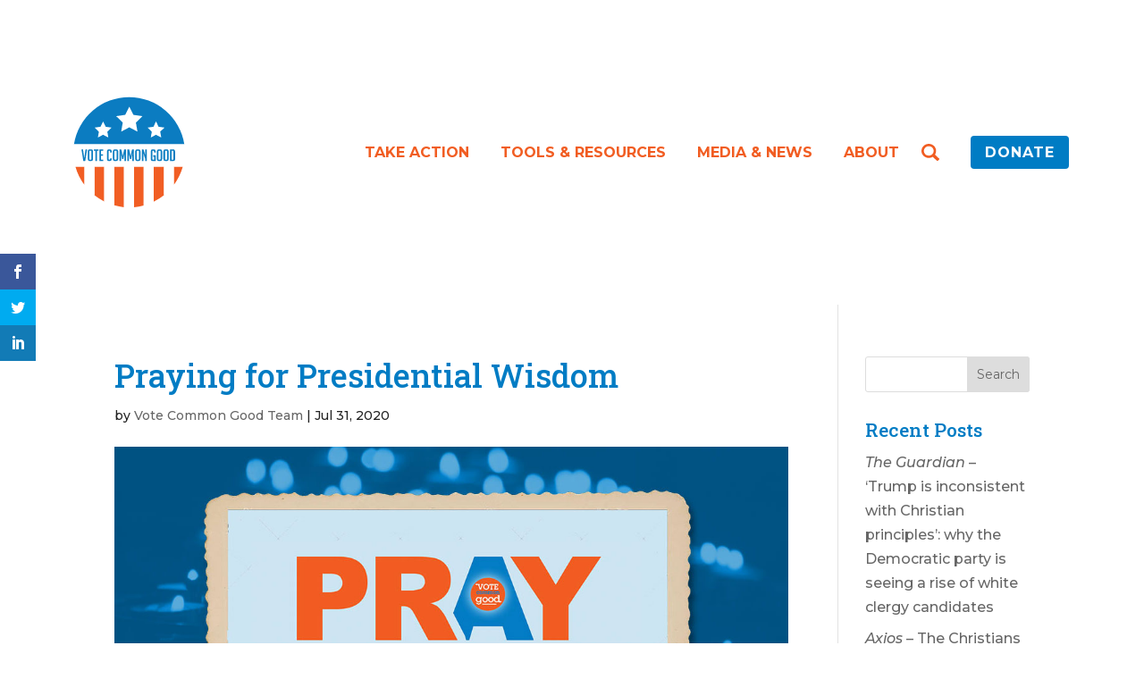

--- FILE ---
content_type: text/html; charset=UTF-8
request_url: https://www.votecommongood.com/praying-for-presidential-wisdom/
body_size: 33780
content:
<!DOCTYPE html>
<html lang="en-US">
<head>
	<meta charset="UTF-8" />
<meta http-equiv="X-UA-Compatible" content="IE=edge">
	<link rel="pingback" href="https://www.votecommongood.com/xmlrpc.php" />

	<script type="text/javascript">
		document.documentElement.className = 'js';
	</script>
	
	<script type="text/javascript">/* wpack.io publicPath */window.__wpackIoggMonarchSidebarMinimizedOnMobiledist='https://www.votecommongood.com/wp-content/plugins/gg-monarch-sidebar-minimized-on-mobile/dist/';</script><meta name='robots' content='index, follow, max-image-preview:large, max-snippet:-1, max-video-preview:-1' />

            <script data-no-defer="1" data-ezscrex="false" data-cfasync="false" data-pagespeed-no-defer data-cookieconsent="ignore">
                var ctPublicFunctions = {"_ajax_nonce":"c6197b8c48","_rest_nonce":"819833a851","_ajax_url":"\/wp-admin\/admin-ajax.php","_rest_url":"https:\/\/www.votecommongood.com\/wp-json\/","data__cookies_type":"alternative","data__ajax_type":"rest","data__bot_detector_enabled":"1","data__frontend_data_log_enabled":1,"cookiePrefix":"","wprocket_detected":false,"host_url":"www.votecommongood.com","text__ee_click_to_select":"Click to select the whole data","text__ee_original_email":"The complete one is","text__ee_got_it":"Got it","text__ee_blocked":"Blocked","text__ee_cannot_connect":"Cannot connect","text__ee_cannot_decode":"Can not decode email. Unknown reason","text__ee_email_decoder":"CleanTalk email decoder","text__ee_wait_for_decoding":"The magic is on the way!","text__ee_decoding_process":"Please wait a few seconds while we decode the contact data."}
            </script>
        
            <script data-no-defer="1" data-ezscrex="false" data-cfasync="false" data-pagespeed-no-defer data-cookieconsent="ignore">
                var ctPublic = {"_ajax_nonce":"c6197b8c48","settings__forms__check_internal":"0","settings__forms__check_external":"0","settings__forms__force_protection":0,"settings__forms__search_test":"1","settings__data__bot_detector_enabled":"1","settings__sfw__anti_crawler":0,"blog_home":"https:\/\/www.votecommongood.com\/","pixel__setting":"3","pixel__enabled":false,"pixel__url":null,"data__email_check_before_post":"1","data__email_check_exist_post":"0","data__cookies_type":"alternative","data__key_is_ok":true,"data__visible_fields_required":true,"wl_brandname":"Anti-Spam by CleanTalk","wl_brandname_short":"CleanTalk","ct_checkjs_key":2079373285,"emailEncoderPassKey":"a8481983b350796f8bbb411734582ef8","bot_detector_forms_excluded":"W10=","advancedCacheExists":false,"varnishCacheExists":false,"wc_ajax_add_to_cart":true}
            </script>
        <script type="text/javascript">
			let jqueryParams=[],jQuery=function(r){return jqueryParams=[...jqueryParams,r],jQuery},$=function(r){return jqueryParams=[...jqueryParams,r],$};window.jQuery=jQuery,window.$=jQuery;let customHeadScripts=!1;jQuery.fn=jQuery.prototype={},$.fn=jQuery.prototype={},jQuery.noConflict=function(r){if(window.jQuery)return jQuery=window.jQuery,$=window.jQuery,customHeadScripts=!0,jQuery.noConflict},jQuery.ready=function(r){jqueryParams=[...jqueryParams,r]},$.ready=function(r){jqueryParams=[...jqueryParams,r]},jQuery.load=function(r){jqueryParams=[...jqueryParams,r]},$.load=function(r){jqueryParams=[...jqueryParams,r]},jQuery.fn.ready=function(r){jqueryParams=[...jqueryParams,r]},$.fn.ready=function(r){jqueryParams=[...jqueryParams,r]};</script>
	<!-- This site is optimized with the Yoast SEO plugin v26.4 - https://yoast.com/wordpress/plugins/seo/ -->
	<title>Praying for Presidential Wisdom</title>
	<link rel="canonical" href="https://www.votecommongood.com/praying-for-presidential-wisdom/" />
	<meta property="og:locale" content="en_US" />
	<meta property="og:type" content="article" />
	<meta property="og:title" content="Praying for Presidential Wisdom" />
	<meta property="og:description" content="On Fridays, we come together to pray for a change in the President, and, barring that change; a change in the Presidency. Today, we are praying for Presidential wisdom as we continue to combat the coronavirus and enter into the final stretch of this election season. Wisdom is more than just a trait of great leaders, it is a trait that is praised in Scripture. Proverbs 1:7 reads &#8220;The fear of the Lord is the beginning of knowledge, but fools despise wisdom and instruction.&#8221; So far in Trump&#8217;s Presidency, we have seen nothing short of a despising of wisdom. Far from promoting knowledge, Trump regularly promotes fake news and conspiracy theories, from touting untried coronavirus concoctions to promoting the prejudiced and preposterous &#8220;birtherism&#8221; in regard to our former President, Barack Obama. So now, we will pray for wisdom, and we will vote for a President who is capable of leading wisely. Want to join us as we say this prayer? Please visit our website or Facebook page to pray alongside us! Prayer 1 &#8211; God of Wisdom, we pray that you elevate knowledge over misinformation, competence over corruption, and wisdom over foolishness. We pray that Donald Trump would seek wisdom, [&hellip;]" />
	<meta property="og:url" content="https://www.votecommongood.com/praying-for-presidential-wisdom/" />
	<meta property="og:site_name" content="Vote Common Good" />
	<meta property="article:publisher" content="https://www.facebook.com/votecommongood/posts/?ref=page_internal" />
	<meta property="article:published_time" content="2020-07-31T17:43:36+00:00" />
	<meta property="og:image" content="https://www.votecommongood.com/wp-content/uploads/2020/03/Pray-for-the-President-Featured.jpg" />
	<meta property="og:image:width" content="1200" />
	<meta property="og:image:height" content="628" />
	<meta property="og:image:type" content="image/jpeg" />
	<meta name="author" content="Vote Common Good Team" />
	<meta name="twitter:card" content="summary_large_image" />
	<meta name="twitter:creator" content="@votecommon" />
	<meta name="twitter:site" content="@votecommon" />
	<meta name="twitter:label1" content="Written by" />
	<meta name="twitter:data1" content="Vote Common Good Team" />
	<meta name="twitter:label2" content="Est. reading time" />
	<meta name="twitter:data2" content="3 minutes" />
	<script type="application/ld+json" class="yoast-schema-graph">{"@context":"https://schema.org","@graph":[{"@type":"Article","@id":"https://www.votecommongood.com/praying-for-presidential-wisdom/#article","isPartOf":{"@id":"https://www.votecommongood.com/praying-for-presidential-wisdom/"},"author":{"name":"Vote Common Good Team","@id":"https://www.votecommongood.com/#/schema/person/c2a0461ddbe68183e38cdd17d9904cab"},"headline":"Praying for Presidential Wisdom","datePublished":"2020-07-31T17:43:36+00:00","mainEntityOfPage":{"@id":"https://www.votecommongood.com/praying-for-presidential-wisdom/"},"wordCount":550,"publisher":{"@id":"https://www.votecommongood.com/#organization"},"image":{"@id":"https://www.votecommongood.com/praying-for-presidential-wisdom/#primaryimage"},"thumbnailUrl":"https://www.votecommongood.com/wp-content/uploads/2020/03/Pray-for-the-President-Featured.jpg","articleSection":["Pray for a Change in the President"],"inLanguage":"en-US"},{"@type":"WebPage","@id":"https://www.votecommongood.com/praying-for-presidential-wisdom/","url":"https://www.votecommongood.com/praying-for-presidential-wisdom/","name":"Praying for Presidential Wisdom","isPartOf":{"@id":"https://www.votecommongood.com/#website"},"primaryImageOfPage":{"@id":"https://www.votecommongood.com/praying-for-presidential-wisdom/#primaryimage"},"image":{"@id":"https://www.votecommongood.com/praying-for-presidential-wisdom/#primaryimage"},"thumbnailUrl":"https://www.votecommongood.com/wp-content/uploads/2020/03/Pray-for-the-President-Featured.jpg","datePublished":"2020-07-31T17:43:36+00:00","breadcrumb":{"@id":"https://www.votecommongood.com/praying-for-presidential-wisdom/#breadcrumb"},"inLanguage":"en-US","potentialAction":[{"@type":"ReadAction","target":["https://www.votecommongood.com/praying-for-presidential-wisdom/"]}]},{"@type":"ImageObject","inLanguage":"en-US","@id":"https://www.votecommongood.com/praying-for-presidential-wisdom/#primaryimage","url":"https://www.votecommongood.com/wp-content/uploads/2020/03/Pray-for-the-President-Featured.jpg","contentUrl":"https://www.votecommongood.com/wp-content/uploads/2020/03/Pray-for-the-President-Featured.jpg","width":1200,"height":628},{"@type":"BreadcrumbList","@id":"https://www.votecommongood.com/praying-for-presidential-wisdom/#breadcrumb","itemListElement":[{"@type":"ListItem","position":1,"name":"Home","item":"https://www.votecommongood.com/"},{"@type":"ListItem","position":2,"name":"Blog","item":"https://www.votecommongood.com/blog/"},{"@type":"ListItem","position":3,"name":"Praying for Presidential Wisdom"}]},{"@type":"WebSite","@id":"https://www.votecommongood.com/#website","url":"https://www.votecommongood.com/","name":"Vote Common Good","description":"","publisher":{"@id":"https://www.votecommongood.com/#organization"},"potentialAction":[{"@type":"SearchAction","target":{"@type":"EntryPoint","urlTemplate":"https://www.votecommongood.com/?s={search_term_string}"},"query-input":{"@type":"PropertyValueSpecification","valueRequired":true,"valueName":"search_term_string"}}],"inLanguage":"en-US"},{"@type":"Organization","@id":"https://www.votecommongood.com/#organization","name":"Vote Common Good","url":"https://www.votecommongood.com/","logo":{"@type":"ImageObject","inLanguage":"en-US","@id":"https://www.votecommongood.com/#/schema/logo/image/","url":"https://www.votecommongood.com/wp-content/uploads/2018/08/VCG-Social-Sharing.png","contentUrl":"https://www.votecommongood.com/wp-content/uploads/2018/08/VCG-Social-Sharing.png","width":1200,"height":630,"caption":"Vote Common Good"},"image":{"@id":"https://www.votecommongood.com/#/schema/logo/image/"},"sameAs":["https://www.facebook.com/votecommongood/posts/?ref=page_internal","https://x.com/votecommon","https://www.instagram.com/votecommongood/","https://www.youtube.com/channel/UCrCFUjPySXHShnHdgxE5ptg"]},{"@type":"Person","@id":"https://www.votecommongood.com/#/schema/person/c2a0461ddbe68183e38cdd17d9904cab","name":"Vote Common Good Team","image":{"@type":"ImageObject","inLanguage":"en-US","@id":"https://www.votecommongood.com/#/schema/person/image/","url":"https://secure.gravatar.com/avatar/e989a13f4ea3ceef8c21d4e572601ee5b8ff70f4d1c216a2e119110295f51946?s=96&d=mm&r=g","contentUrl":"https://secure.gravatar.com/avatar/e989a13f4ea3ceef8c21d4e572601ee5b8ff70f4d1c216a2e119110295f51946?s=96&d=mm&r=g","caption":"Vote Common Good Team"},"url":"https://www.votecommongood.com/author/votecommongood/"}]}</script>
	<!-- / Yoast SEO plugin. -->


<link rel='dns-prefetch' href='//fd.cleantalk.org' />
<link rel='dns-prefetch' href='//stats.wp.com' />
<link rel='dns-prefetch' href='//fonts.googleapis.com' />
<link rel="alternate" type="application/rss+xml" title="Vote Common Good &raquo; Feed" href="https://www.votecommongood.com/feed/" />
<link rel="alternate" type="application/rss+xml" title="Vote Common Good &raquo; Comments Feed" href="https://www.votecommongood.com/comments/feed/" />
<link rel="alternate" type="text/calendar" title="Vote Common Good &raquo; iCal Feed" href="https://www.votecommongood.com/events/?ical=1" />
<link rel="alternate" title="oEmbed (JSON)" type="application/json+oembed" href="https://www.votecommongood.com/wp-json/oembed/1.0/embed?url=https%3A%2F%2Fwww.votecommongood.com%2Fpraying-for-presidential-wisdom%2F" />
<link rel="alternate" title="oEmbed (XML)" type="text/xml+oembed" href="https://www.votecommongood.com/wp-json/oembed/1.0/embed?url=https%3A%2F%2Fwww.votecommongood.com%2Fpraying-for-presidential-wisdom%2F&#038;format=xml" />
<meta content="Divi Child Theme v.1.0.0" name="generator"/><link rel='stylesheet' id='formidable-css' href='https://www.votecommongood.com/wp-content/plugins/formidable/css/formidableforms.css?ver=11191348' type='text/css' media='all' />
<link rel='stylesheet' id='wp-block-library-css' href='https://www.votecommongood.com/wp-includes/css/dist/block-library/style.min.css?ver=6.9' type='text/css' media='all' />
<style id='global-styles-inline-css' type='text/css'>
:root{--wp--preset--aspect-ratio--square: 1;--wp--preset--aspect-ratio--4-3: 4/3;--wp--preset--aspect-ratio--3-4: 3/4;--wp--preset--aspect-ratio--3-2: 3/2;--wp--preset--aspect-ratio--2-3: 2/3;--wp--preset--aspect-ratio--16-9: 16/9;--wp--preset--aspect-ratio--9-16: 9/16;--wp--preset--color--black: #000000;--wp--preset--color--cyan-bluish-gray: #abb8c3;--wp--preset--color--white: #ffffff;--wp--preset--color--pale-pink: #f78da7;--wp--preset--color--vivid-red: #cf2e2e;--wp--preset--color--luminous-vivid-orange: #ff6900;--wp--preset--color--luminous-vivid-amber: #fcb900;--wp--preset--color--light-green-cyan: #7bdcb5;--wp--preset--color--vivid-green-cyan: #00d084;--wp--preset--color--pale-cyan-blue: #8ed1fc;--wp--preset--color--vivid-cyan-blue: #0693e3;--wp--preset--color--vivid-purple: #9b51e0;--wp--preset--gradient--vivid-cyan-blue-to-vivid-purple: linear-gradient(135deg,rgb(6,147,227) 0%,rgb(155,81,224) 100%);--wp--preset--gradient--light-green-cyan-to-vivid-green-cyan: linear-gradient(135deg,rgb(122,220,180) 0%,rgb(0,208,130) 100%);--wp--preset--gradient--luminous-vivid-amber-to-luminous-vivid-orange: linear-gradient(135deg,rgb(252,185,0) 0%,rgb(255,105,0) 100%);--wp--preset--gradient--luminous-vivid-orange-to-vivid-red: linear-gradient(135deg,rgb(255,105,0) 0%,rgb(207,46,46) 100%);--wp--preset--gradient--very-light-gray-to-cyan-bluish-gray: linear-gradient(135deg,rgb(238,238,238) 0%,rgb(169,184,195) 100%);--wp--preset--gradient--cool-to-warm-spectrum: linear-gradient(135deg,rgb(74,234,220) 0%,rgb(151,120,209) 20%,rgb(207,42,186) 40%,rgb(238,44,130) 60%,rgb(251,105,98) 80%,rgb(254,248,76) 100%);--wp--preset--gradient--blush-light-purple: linear-gradient(135deg,rgb(255,206,236) 0%,rgb(152,150,240) 100%);--wp--preset--gradient--blush-bordeaux: linear-gradient(135deg,rgb(254,205,165) 0%,rgb(254,45,45) 50%,rgb(107,0,62) 100%);--wp--preset--gradient--luminous-dusk: linear-gradient(135deg,rgb(255,203,112) 0%,rgb(199,81,192) 50%,rgb(65,88,208) 100%);--wp--preset--gradient--pale-ocean: linear-gradient(135deg,rgb(255,245,203) 0%,rgb(182,227,212) 50%,rgb(51,167,181) 100%);--wp--preset--gradient--electric-grass: linear-gradient(135deg,rgb(202,248,128) 0%,rgb(113,206,126) 100%);--wp--preset--gradient--midnight: linear-gradient(135deg,rgb(2,3,129) 0%,rgb(40,116,252) 100%);--wp--preset--font-size--small: 13px;--wp--preset--font-size--medium: 20px;--wp--preset--font-size--large: 36px;--wp--preset--font-size--x-large: 42px;--wp--preset--spacing--20: 0.44rem;--wp--preset--spacing--30: 0.67rem;--wp--preset--spacing--40: 1rem;--wp--preset--spacing--50: 1.5rem;--wp--preset--spacing--60: 2.25rem;--wp--preset--spacing--70: 3.38rem;--wp--preset--spacing--80: 5.06rem;--wp--preset--shadow--natural: 6px 6px 9px rgba(0, 0, 0, 0.2);--wp--preset--shadow--deep: 12px 12px 50px rgba(0, 0, 0, 0.4);--wp--preset--shadow--sharp: 6px 6px 0px rgba(0, 0, 0, 0.2);--wp--preset--shadow--outlined: 6px 6px 0px -3px rgb(255, 255, 255), 6px 6px rgb(0, 0, 0);--wp--preset--shadow--crisp: 6px 6px 0px rgb(0, 0, 0);}:root { --wp--style--global--content-size: 823px;--wp--style--global--wide-size: 1080px; }:where(body) { margin: 0; }.wp-site-blocks > .alignleft { float: left; margin-right: 2em; }.wp-site-blocks > .alignright { float: right; margin-left: 2em; }.wp-site-blocks > .aligncenter { justify-content: center; margin-left: auto; margin-right: auto; }:where(.is-layout-flex){gap: 0.5em;}:where(.is-layout-grid){gap: 0.5em;}.is-layout-flow > .alignleft{float: left;margin-inline-start: 0;margin-inline-end: 2em;}.is-layout-flow > .alignright{float: right;margin-inline-start: 2em;margin-inline-end: 0;}.is-layout-flow > .aligncenter{margin-left: auto !important;margin-right: auto !important;}.is-layout-constrained > .alignleft{float: left;margin-inline-start: 0;margin-inline-end: 2em;}.is-layout-constrained > .alignright{float: right;margin-inline-start: 2em;margin-inline-end: 0;}.is-layout-constrained > .aligncenter{margin-left: auto !important;margin-right: auto !important;}.is-layout-constrained > :where(:not(.alignleft):not(.alignright):not(.alignfull)){max-width: var(--wp--style--global--content-size);margin-left: auto !important;margin-right: auto !important;}.is-layout-constrained > .alignwide{max-width: var(--wp--style--global--wide-size);}body .is-layout-flex{display: flex;}.is-layout-flex{flex-wrap: wrap;align-items: center;}.is-layout-flex > :is(*, div){margin: 0;}body .is-layout-grid{display: grid;}.is-layout-grid > :is(*, div){margin: 0;}body{padding-top: 0px;padding-right: 0px;padding-bottom: 0px;padding-left: 0px;}:root :where(.wp-element-button, .wp-block-button__link){background-color: #32373c;border-width: 0;color: #fff;font-family: inherit;font-size: inherit;font-style: inherit;font-weight: inherit;letter-spacing: inherit;line-height: inherit;padding-top: calc(0.667em + 2px);padding-right: calc(1.333em + 2px);padding-bottom: calc(0.667em + 2px);padding-left: calc(1.333em + 2px);text-decoration: none;text-transform: inherit;}.has-black-color{color: var(--wp--preset--color--black) !important;}.has-cyan-bluish-gray-color{color: var(--wp--preset--color--cyan-bluish-gray) !important;}.has-white-color{color: var(--wp--preset--color--white) !important;}.has-pale-pink-color{color: var(--wp--preset--color--pale-pink) !important;}.has-vivid-red-color{color: var(--wp--preset--color--vivid-red) !important;}.has-luminous-vivid-orange-color{color: var(--wp--preset--color--luminous-vivid-orange) !important;}.has-luminous-vivid-amber-color{color: var(--wp--preset--color--luminous-vivid-amber) !important;}.has-light-green-cyan-color{color: var(--wp--preset--color--light-green-cyan) !important;}.has-vivid-green-cyan-color{color: var(--wp--preset--color--vivid-green-cyan) !important;}.has-pale-cyan-blue-color{color: var(--wp--preset--color--pale-cyan-blue) !important;}.has-vivid-cyan-blue-color{color: var(--wp--preset--color--vivid-cyan-blue) !important;}.has-vivid-purple-color{color: var(--wp--preset--color--vivid-purple) !important;}.has-black-background-color{background-color: var(--wp--preset--color--black) !important;}.has-cyan-bluish-gray-background-color{background-color: var(--wp--preset--color--cyan-bluish-gray) !important;}.has-white-background-color{background-color: var(--wp--preset--color--white) !important;}.has-pale-pink-background-color{background-color: var(--wp--preset--color--pale-pink) !important;}.has-vivid-red-background-color{background-color: var(--wp--preset--color--vivid-red) !important;}.has-luminous-vivid-orange-background-color{background-color: var(--wp--preset--color--luminous-vivid-orange) !important;}.has-luminous-vivid-amber-background-color{background-color: var(--wp--preset--color--luminous-vivid-amber) !important;}.has-light-green-cyan-background-color{background-color: var(--wp--preset--color--light-green-cyan) !important;}.has-vivid-green-cyan-background-color{background-color: var(--wp--preset--color--vivid-green-cyan) !important;}.has-pale-cyan-blue-background-color{background-color: var(--wp--preset--color--pale-cyan-blue) !important;}.has-vivid-cyan-blue-background-color{background-color: var(--wp--preset--color--vivid-cyan-blue) !important;}.has-vivid-purple-background-color{background-color: var(--wp--preset--color--vivid-purple) !important;}.has-black-border-color{border-color: var(--wp--preset--color--black) !important;}.has-cyan-bluish-gray-border-color{border-color: var(--wp--preset--color--cyan-bluish-gray) !important;}.has-white-border-color{border-color: var(--wp--preset--color--white) !important;}.has-pale-pink-border-color{border-color: var(--wp--preset--color--pale-pink) !important;}.has-vivid-red-border-color{border-color: var(--wp--preset--color--vivid-red) !important;}.has-luminous-vivid-orange-border-color{border-color: var(--wp--preset--color--luminous-vivid-orange) !important;}.has-luminous-vivid-amber-border-color{border-color: var(--wp--preset--color--luminous-vivid-amber) !important;}.has-light-green-cyan-border-color{border-color: var(--wp--preset--color--light-green-cyan) !important;}.has-vivid-green-cyan-border-color{border-color: var(--wp--preset--color--vivid-green-cyan) !important;}.has-pale-cyan-blue-border-color{border-color: var(--wp--preset--color--pale-cyan-blue) !important;}.has-vivid-cyan-blue-border-color{border-color: var(--wp--preset--color--vivid-cyan-blue) !important;}.has-vivid-purple-border-color{border-color: var(--wp--preset--color--vivid-purple) !important;}.has-vivid-cyan-blue-to-vivid-purple-gradient-background{background: var(--wp--preset--gradient--vivid-cyan-blue-to-vivid-purple) !important;}.has-light-green-cyan-to-vivid-green-cyan-gradient-background{background: var(--wp--preset--gradient--light-green-cyan-to-vivid-green-cyan) !important;}.has-luminous-vivid-amber-to-luminous-vivid-orange-gradient-background{background: var(--wp--preset--gradient--luminous-vivid-amber-to-luminous-vivid-orange) !important;}.has-luminous-vivid-orange-to-vivid-red-gradient-background{background: var(--wp--preset--gradient--luminous-vivid-orange-to-vivid-red) !important;}.has-very-light-gray-to-cyan-bluish-gray-gradient-background{background: var(--wp--preset--gradient--very-light-gray-to-cyan-bluish-gray) !important;}.has-cool-to-warm-spectrum-gradient-background{background: var(--wp--preset--gradient--cool-to-warm-spectrum) !important;}.has-blush-light-purple-gradient-background{background: var(--wp--preset--gradient--blush-light-purple) !important;}.has-blush-bordeaux-gradient-background{background: var(--wp--preset--gradient--blush-bordeaux) !important;}.has-luminous-dusk-gradient-background{background: var(--wp--preset--gradient--luminous-dusk) !important;}.has-pale-ocean-gradient-background{background: var(--wp--preset--gradient--pale-ocean) !important;}.has-electric-grass-gradient-background{background: var(--wp--preset--gradient--electric-grass) !important;}.has-midnight-gradient-background{background: var(--wp--preset--gradient--midnight) !important;}.has-small-font-size{font-size: var(--wp--preset--font-size--small) !important;}.has-medium-font-size{font-size: var(--wp--preset--font-size--medium) !important;}.has-large-font-size{font-size: var(--wp--preset--font-size--large) !important;}.has-x-large-font-size{font-size: var(--wp--preset--font-size--x-large) !important;}
/*# sourceURL=global-styles-inline-css */
</style>

<link rel='stylesheet' id='cleantalk-public-css-css' href='https://www.votecommongood.com/wp-content/plugins/cleantalk-spam-protect/css/cleantalk-public.min.css?ver=6.68_1763558469' type='text/css' media='all' />
<link rel='stylesheet' id='cleantalk-email-decoder-css-css' href='https://www.votecommongood.com/wp-content/plugins/cleantalk-spam-protect/css/cleantalk-email-decoder.min.css?ver=6.68_1763558469' type='text/css' media='all' />
<link rel='stylesheet' id='df-style-css' href='https://www.votecommongood.com/wp-content/plugins/divifilter/df-style.css?ver=3.8.4' type='text/css' media='all' />
<link rel='stylesheet' id='wpackio_ggMonarchSidebarMinimizedOnMobilemain_main_monarchSidebarMinMainStyle_048dbf39_css_style-css' href='https://www.votecommongood.com/wp-content/plugins/gg-monarch-sidebar-minimized-on-mobile/dist/main/monarchSidebarMinMainStyle-048dbf39.css?ver=1.2.5' type='text/css' media='all' />
<link rel='stylesheet' id='ultimeter-css' href='https://www.votecommongood.com/wp-content/plugins/ultimeter/assets/css/ultimeter-public.css?ver=3.0.7' type='text/css' media='all' />
<link rel='stylesheet' id='et_monarch-css-css' href='https://www.votecommongood.com/wp-content/plugins/monarch/css/style.css?ver=1.4.14' type='text/css' media='all' />
<link rel='stylesheet' id='et-gf-open-sans-css' href='https://fonts.googleapis.com/css?family=Open+Sans:400,700' type='text/css' media='all' />
<style id='divi-style-parent-inline-inline-css' type='text/css'>
/*!
Theme Name: Divi
Theme URI: http://www.elegantthemes.com/gallery/divi/
Version: 4.27.4
Description: Smart. Flexible. Beautiful. Divi is the most powerful theme in our collection.
Author: Elegant Themes
Author URI: http://www.elegantthemes.com
License: GNU General Public License v2
License URI: http://www.gnu.org/licenses/gpl-2.0.html
*/

a,abbr,acronym,address,applet,b,big,blockquote,body,center,cite,code,dd,del,dfn,div,dl,dt,em,fieldset,font,form,h1,h2,h3,h4,h5,h6,html,i,iframe,img,ins,kbd,label,legend,li,object,ol,p,pre,q,s,samp,small,span,strike,strong,sub,sup,tt,u,ul,var{margin:0;padding:0;border:0;outline:0;font-size:100%;-ms-text-size-adjust:100%;-webkit-text-size-adjust:100%;vertical-align:baseline;background:transparent}body{line-height:1}ol,ul{list-style:none}blockquote,q{quotes:none}blockquote:after,blockquote:before,q:after,q:before{content:"";content:none}blockquote{margin:20px 0 30px;border-left:5px solid;padding-left:20px}:focus{outline:0}del{text-decoration:line-through}pre{overflow:auto;padding:10px}figure{margin:0}table{border-collapse:collapse;border-spacing:0}article,aside,footer,header,hgroup,nav,section{display:block}body{font-family:Open Sans,Arial,sans-serif;font-size:14px;color:#666;background-color:#fff;line-height:1.7em;font-weight:500;-webkit-font-smoothing:antialiased;-moz-osx-font-smoothing:grayscale}body.page-template-page-template-blank-php #page-container{padding-top:0!important}body.et_cover_background{background-size:cover!important;background-position:top!important;background-repeat:no-repeat!important;background-attachment:fixed}a{color:#2ea3f2}a,a:hover{text-decoration:none}p{padding-bottom:1em}p:not(.has-background):last-of-type{padding-bottom:0}p.et_normal_padding{padding-bottom:1em}strong{font-weight:700}cite,em,i{font-style:italic}code,pre{font-family:Courier New,monospace;margin-bottom:10px}ins{text-decoration:none}sub,sup{height:0;line-height:1;position:relative;vertical-align:baseline}sup{bottom:.8em}sub{top:.3em}dl{margin:0 0 1.5em}dl dt{font-weight:700}dd{margin-left:1.5em}blockquote p{padding-bottom:0}embed,iframe,object,video{max-width:100%}h1,h2,h3,h4,h5,h6{color:#333;padding-bottom:10px;line-height:1em;font-weight:500}h1 a,h2 a,h3 a,h4 a,h5 a,h6 a{color:inherit}h1{font-size:30px}h2{font-size:26px}h3{font-size:22px}h4{font-size:18px}h5{font-size:16px}h6{font-size:14px}input{-webkit-appearance:none}input[type=checkbox]{-webkit-appearance:checkbox}input[type=radio]{-webkit-appearance:radio}input.text,input.title,input[type=email],input[type=password],input[type=tel],input[type=text],select,textarea{background-color:#fff;border:1px solid #bbb;padding:2px;color:#4e4e4e}input.text:focus,input.title:focus,input[type=text]:focus,select:focus,textarea:focus{border-color:#2d3940;color:#3e3e3e}input.text,input.title,input[type=text],select,textarea{margin:0}textarea{padding:4px}button,input,select,textarea{font-family:inherit}img{max-width:100%;height:auto}.clear{clear:both}br.clear{margin:0;padding:0}.pagination{clear:both}#et_search_icon:hover,.et-social-icon a:hover,.et_password_protected_form .et_submit_button,.form-submit .et_pb_buttontton.alt.disabled,.nav-single a,.posted_in a{color:#2ea3f2}.et-search-form,blockquote{border-color:#2ea3f2}#main-content{background-color:#fff}.container{width:80%;max-width:1080px;margin:auto;position:relative}body:not(.et-tb) #main-content .container,body:not(.et-tb-has-header) #main-content .container{padding-top:58px}.et_full_width_page #main-content .container:before{display:none}.main_title{margin-bottom:20px}.et_password_protected_form .et_submit_button:hover,.form-submit .et_pb_button:hover{background:rgba(0,0,0,.05)}.et_button_icon_visible .et_pb_button{padding-right:2em;padding-left:.7em}.et_button_icon_visible .et_pb_button:after{opacity:1;margin-left:0}.et_button_left .et_pb_button:hover:after{left:.15em}.et_button_left .et_pb_button:after{margin-left:0;left:1em}.et_button_icon_visible.et_button_left .et_pb_button,.et_button_left .et_pb_button:hover,.et_button_left .et_pb_module .et_pb_button:hover{padding-left:2em;padding-right:.7em}.et_button_icon_visible.et_button_left .et_pb_button:after,.et_button_left .et_pb_button:hover:after{left:.15em}.et_password_protected_form .et_submit_button:hover,.form-submit .et_pb_button:hover{padding:.3em 1em}.et_button_no_icon .et_pb_button:after{display:none}.et_button_no_icon.et_button_icon_visible.et_button_left .et_pb_button,.et_button_no_icon.et_button_left .et_pb_button:hover,.et_button_no_icon .et_pb_button,.et_button_no_icon .et_pb_button:hover{padding:.3em 1em!important}.et_button_custom_icon .et_pb_button:after{line-height:1.7em}.et_button_custom_icon.et_button_icon_visible .et_pb_button:after,.et_button_custom_icon .et_pb_button:hover:after{margin-left:.3em}#left-area .post_format-post-format-gallery .wp-block-gallery:first-of-type{padding:0;margin-bottom:-16px}.entry-content table:not(.variations){border:1px solid #eee;margin:0 0 15px;text-align:left;width:100%}.entry-content thead th,.entry-content tr th{color:#555;font-weight:700;padding:9px 24px}.entry-content tr td{border-top:1px solid #eee;padding:6px 24px}#left-area ul,.entry-content ul,.et-l--body ul,.et-l--footer ul,.et-l--header ul{list-style-type:disc;padding:0 0 23px 1em;line-height:26px}#left-area ol,.entry-content ol,.et-l--body ol,.et-l--footer ol,.et-l--header ol{list-style-type:decimal;list-style-position:inside;padding:0 0 23px;line-height:26px}#left-area ul li ul,.entry-content ul li ol{padding:2px 0 2px 20px}#left-area ol li ul,.entry-content ol li ol,.et-l--body ol li ol,.et-l--footer ol li ol,.et-l--header ol li ol{padding:2px 0 2px 35px}#left-area ul.wp-block-gallery{display:-webkit-box;display:-ms-flexbox;display:flex;-ms-flex-wrap:wrap;flex-wrap:wrap;list-style-type:none;padding:0}#left-area ul.products{padding:0!important;line-height:1.7!important;list-style:none!important}.gallery-item a{display:block}.gallery-caption,.gallery-item a{width:90%}#wpadminbar{z-index:100001}#left-area .post-meta{font-size:14px;padding-bottom:15px}#left-area .post-meta a{text-decoration:none;color:#666}#left-area .et_featured_image{padding-bottom:7px}.single .post{padding-bottom:25px}body.single .et_audio_content{margin-bottom:-6px}.nav-single a{text-decoration:none;color:#2ea3f2;font-size:14px;font-weight:400}.nav-previous{float:left}.nav-next{float:right}.et_password_protected_form p input{background-color:#eee;border:none!important;width:100%!important;border-radius:0!important;font-size:14px;color:#999!important;padding:16px!important;-webkit-box-sizing:border-box;box-sizing:border-box}.et_password_protected_form label{display:none}.et_password_protected_form .et_submit_button{font-family:inherit;display:block;float:right;margin:8px auto 0;cursor:pointer}.post-password-required p.nocomments.container{max-width:100%}.post-password-required p.nocomments.container:before{display:none}.aligncenter,div.post .new-post .aligncenter{display:block;margin-left:auto;margin-right:auto}.wp-caption{border:1px solid #ddd;text-align:center;background-color:#f3f3f3;margin-bottom:10px;max-width:96%;padding:8px}.wp-caption.alignleft{margin:0 30px 20px 0}.wp-caption.alignright{margin:0 0 20px 30px}.wp-caption img{margin:0;padding:0;border:0}.wp-caption p.wp-caption-text{font-size:12px;padding:0 4px 5px;margin:0}.alignright{float:right}.alignleft{float:left}img.alignleft{display:inline;float:left;margin-right:15px}img.alignright{display:inline;float:right;margin-left:15px}.page.et_pb_pagebuilder_layout #main-content{background-color:transparent}body #main-content .et_builder_inner_content>h1,body #main-content .et_builder_inner_content>h2,body #main-content .et_builder_inner_content>h3,body #main-content .et_builder_inner_content>h4,body #main-content .et_builder_inner_content>h5,body #main-content .et_builder_inner_content>h6{line-height:1.4em}body #main-content .et_builder_inner_content>p{line-height:1.7em}.wp-block-pullquote{margin:20px 0 30px}.wp-block-pullquote.has-background blockquote{border-left:none}.wp-block-group.has-background{padding:1.5em 1.5em .5em}@media (min-width:981px){#left-area{width:79.125%;padding-bottom:23px}#main-content .container:before{content:"";position:absolute;top:0;height:100%;width:1px;background-color:#e2e2e2}.et_full_width_page #left-area,.et_no_sidebar #left-area{float:none;width:100%!important}.et_full_width_page #left-area{padding-bottom:0}.et_no_sidebar #main-content .container:before{display:none}}@media (max-width:980px){#page-container{padding-top:80px}.et-tb #page-container,.et-tb-has-header #page-container{padding-top:0!important}#left-area,#sidebar{width:100%!important}#main-content .container:before{display:none!important}.et_full_width_page .et_gallery_item:nth-child(4n+1){clear:none}}@media print{#page-container{padding-top:0!important}}#wp-admin-bar-et-use-visual-builder a:before{font-family:ETmodules!important;content:"\e625";font-size:30px!important;width:28px;margin-top:-3px;color:#974df3!important}#wp-admin-bar-et-use-visual-builder:hover a:before{color:#fff!important}#wp-admin-bar-et-use-visual-builder:hover a,#wp-admin-bar-et-use-visual-builder a:hover{transition:background-color .5s ease;-webkit-transition:background-color .5s ease;-moz-transition:background-color .5s ease;background-color:#7e3bd0!important;color:#fff!important}* html .clearfix,:first-child+html .clearfix{zoom:1}.iphone .et_pb_section_video_bg video::-webkit-media-controls-start-playback-button{display:none!important;-webkit-appearance:none}.et_mobile_device .et_pb_section_parallax .et_pb_parallax_css{background-attachment:scroll}.et-social-facebook a.icon:before{content:"\e093"}.et-social-twitter a.icon:before{content:"\e094"}.et-social-google-plus a.icon:before{content:"\e096"}.et-social-instagram a.icon:before{content:"\e09a"}.et-social-rss a.icon:before{content:"\e09e"}.ai1ec-single-event:after{content:" ";display:table;clear:both}.evcal_event_details .evcal_evdata_cell .eventon_details_shading_bot.eventon_details_shading_bot{z-index:3}.wp-block-divi-layout{margin-bottom:1em}*{-webkit-box-sizing:border-box;box-sizing:border-box}#et-info-email:before,#et-info-phone:before,#et_search_icon:before,.comment-reply-link:after,.et-cart-info span:before,.et-pb-arrow-next:before,.et-pb-arrow-prev:before,.et-social-icon a:before,.et_audio_container .mejs-playpause-button button:before,.et_audio_container .mejs-volume-button button:before,.et_overlay:before,.et_password_protected_form .et_submit_button:after,.et_pb_button:after,.et_pb_contact_reset:after,.et_pb_contact_submit:after,.et_pb_font_icon:before,.et_pb_newsletter_button:after,.et_pb_pricing_table_button:after,.et_pb_promo_button:after,.et_pb_testimonial:before,.et_pb_toggle_title:before,.form-submit .et_pb_button:after,.mobile_menu_bar:before,a.et_pb_more_button:after{font-family:ETmodules!important;speak:none;font-style:normal;font-weight:400;-webkit-font-feature-settings:normal;font-feature-settings:normal;font-variant:normal;text-transform:none;line-height:1;-webkit-font-smoothing:antialiased;-moz-osx-font-smoothing:grayscale;text-shadow:0 0;direction:ltr}.et-pb-icon,.et_pb_custom_button_icon.et_pb_button:after,.et_pb_login .et_pb_custom_button_icon.et_pb_button:after,.et_pb_woo_custom_button_icon .button.et_pb_custom_button_icon.et_pb_button:after,.et_pb_woo_custom_button_icon .button.et_pb_custom_button_icon.et_pb_button:hover:after{content:attr(data-icon)}.et-pb-icon{font-family:ETmodules;speak:none;font-weight:400;-webkit-font-feature-settings:normal;font-feature-settings:normal;font-variant:normal;text-transform:none;line-height:1;-webkit-font-smoothing:antialiased;font-size:96px;font-style:normal;display:inline-block;-webkit-box-sizing:border-box;box-sizing:border-box;direction:ltr}#et-ajax-saving{display:none;-webkit-transition:background .3s,-webkit-box-shadow .3s;transition:background .3s,-webkit-box-shadow .3s;transition:background .3s,box-shadow .3s;transition:background .3s,box-shadow .3s,-webkit-box-shadow .3s;-webkit-box-shadow:rgba(0,139,219,.247059) 0 0 60px;box-shadow:0 0 60px rgba(0,139,219,.247059);position:fixed;top:50%;left:50%;width:50px;height:50px;background:#fff;border-radius:50px;margin:-25px 0 0 -25px;z-index:999999;text-align:center}#et-ajax-saving img{margin:9px}.et-safe-mode-indicator,.et-safe-mode-indicator:focus,.et-safe-mode-indicator:hover{-webkit-box-shadow:0 5px 10px rgba(41,196,169,.15);box-shadow:0 5px 10px rgba(41,196,169,.15);background:#29c4a9;color:#fff;font-size:14px;font-weight:600;padding:12px;line-height:16px;border-radius:3px;position:fixed;bottom:30px;right:30px;z-index:999999;text-decoration:none;font-family:Open Sans,sans-serif;-webkit-font-smoothing:antialiased;-moz-osx-font-smoothing:grayscale}.et_pb_button{font-size:20px;font-weight:500;padding:.3em 1em;line-height:1.7em!important;background-color:transparent;background-size:cover;background-position:50%;background-repeat:no-repeat;border:2px solid;border-radius:3px;-webkit-transition-duration:.2s;transition-duration:.2s;-webkit-transition-property:all!important;transition-property:all!important}.et_pb_button,.et_pb_button_inner{position:relative}.et_pb_button:hover,.et_pb_module .et_pb_button:hover{border:2px solid transparent;padding:.3em 2em .3em .7em}.et_pb_button:hover{background-color:hsla(0,0%,100%,.2)}.et_pb_bg_layout_light.et_pb_button:hover,.et_pb_bg_layout_light .et_pb_button:hover{background-color:rgba(0,0,0,.05)}.et_pb_button:after,.et_pb_button:before{font-size:32px;line-height:1em;content:"\35";opacity:0;position:absolute;margin-left:-1em;-webkit-transition:all .2s;transition:all .2s;text-transform:none;-webkit-font-feature-settings:"kern" off;font-feature-settings:"kern" off;font-variant:none;font-style:normal;font-weight:400;text-shadow:none}.et_pb_button.et_hover_enabled:hover:after,.et_pb_button.et_pb_hovered:hover:after{-webkit-transition:none!important;transition:none!important}.et_pb_button:before{display:none}.et_pb_button:hover:after{opacity:1;margin-left:0}.et_pb_column_1_3 h1,.et_pb_column_1_4 h1,.et_pb_column_1_5 h1,.et_pb_column_1_6 h1,.et_pb_column_2_5 h1{font-size:26px}.et_pb_column_1_3 h2,.et_pb_column_1_4 h2,.et_pb_column_1_5 h2,.et_pb_column_1_6 h2,.et_pb_column_2_5 h2{font-size:23px}.et_pb_column_1_3 h3,.et_pb_column_1_4 h3,.et_pb_column_1_5 h3,.et_pb_column_1_6 h3,.et_pb_column_2_5 h3{font-size:20px}.et_pb_column_1_3 h4,.et_pb_column_1_4 h4,.et_pb_column_1_5 h4,.et_pb_column_1_6 h4,.et_pb_column_2_5 h4{font-size:18px}.et_pb_column_1_3 h5,.et_pb_column_1_4 h5,.et_pb_column_1_5 h5,.et_pb_column_1_6 h5,.et_pb_column_2_5 h5{font-size:16px}.et_pb_column_1_3 h6,.et_pb_column_1_4 h6,.et_pb_column_1_5 h6,.et_pb_column_1_6 h6,.et_pb_column_2_5 h6{font-size:15px}.et_pb_bg_layout_dark,.et_pb_bg_layout_dark h1,.et_pb_bg_layout_dark h2,.et_pb_bg_layout_dark h3,.et_pb_bg_layout_dark h4,.et_pb_bg_layout_dark h5,.et_pb_bg_layout_dark h6{color:#fff!important}.et_pb_module.et_pb_text_align_left{text-align:left}.et_pb_module.et_pb_text_align_center{text-align:center}.et_pb_module.et_pb_text_align_right{text-align:right}.et_pb_module.et_pb_text_align_justified{text-align:justify}.clearfix:after{visibility:hidden;display:block;font-size:0;content:" ";clear:both;height:0}.et_pb_bg_layout_light .et_pb_more_button{color:#2ea3f2}.et_builder_inner_content{position:relative;z-index:1}header .et_builder_inner_content{z-index:2}.et_pb_css_mix_blend_mode_passthrough{mix-blend-mode:unset!important}.et_pb_image_container{margin:-20px -20px 29px}.et_pb_module_inner{position:relative}.et_hover_enabled_preview{z-index:2}.et_hover_enabled:hover{position:relative;z-index:2}.et_pb_all_tabs,.et_pb_module,.et_pb_posts_nav a,.et_pb_tab,.et_pb_with_background{position:relative;background-size:cover;background-position:50%;background-repeat:no-repeat}.et_pb_background_mask,.et_pb_background_pattern{bottom:0;left:0;position:absolute;right:0;top:0}.et_pb_background_mask{background-size:calc(100% + 2px) calc(100% + 2px);background-repeat:no-repeat;background-position:50%;overflow:hidden}.et_pb_background_pattern{background-position:0 0;background-repeat:repeat}.et_pb_with_border{position:relative;border:0 solid #333}.post-password-required .et_pb_row{padding:0;width:100%}.post-password-required .et_password_protected_form{min-height:0}body.et_pb_pagebuilder_layout.et_pb_show_title .post-password-required .et_password_protected_form h1,body:not(.et_pb_pagebuilder_layout) .post-password-required .et_password_protected_form h1{display:none}.et_pb_no_bg{padding:0!important}.et_overlay.et_pb_inline_icon:before,.et_pb_inline_icon:before{content:attr(data-icon)}.et_pb_more_button{color:inherit;text-shadow:none;text-decoration:none;display:inline-block;margin-top:20px}.et_parallax_bg_wrap{overflow:hidden;position:absolute;top:0;right:0;bottom:0;left:0}.et_parallax_bg{background-repeat:no-repeat;background-position:top;background-size:cover;position:absolute;bottom:0;left:0;width:100%;height:100%;display:block}.et_parallax_bg.et_parallax_bg__hover,.et_parallax_bg.et_parallax_bg_phone,.et_parallax_bg.et_parallax_bg_tablet,.et_parallax_gradient.et_parallax_gradient__hover,.et_parallax_gradient.et_parallax_gradient_phone,.et_parallax_gradient.et_parallax_gradient_tablet,.et_pb_section_parallax_hover:hover .et_parallax_bg:not(.et_parallax_bg__hover),.et_pb_section_parallax_hover:hover .et_parallax_gradient:not(.et_parallax_gradient__hover){display:none}.et_pb_section_parallax_hover:hover .et_parallax_bg.et_parallax_bg__hover,.et_pb_section_parallax_hover:hover .et_parallax_gradient.et_parallax_gradient__hover{display:block}.et_parallax_gradient{bottom:0;display:block;left:0;position:absolute;right:0;top:0}.et_pb_module.et_pb_section_parallax,.et_pb_posts_nav a.et_pb_section_parallax,.et_pb_tab.et_pb_section_parallax{position:relative}.et_pb_section_parallax .et_pb_parallax_css,.et_pb_slides .et_parallax_bg.et_pb_parallax_css{background-attachment:fixed}body.et-bfb .et_pb_section_parallax .et_pb_parallax_css,body.et-bfb .et_pb_slides .et_parallax_bg.et_pb_parallax_css{background-attachment:scroll;bottom:auto}.et_pb_section_parallax.et_pb_column .et_pb_module,.et_pb_section_parallax.et_pb_row .et_pb_column,.et_pb_section_parallax.et_pb_row .et_pb_module{z-index:9;position:relative}.et_pb_more_button:hover:after{opacity:1;margin-left:0}.et_pb_preload .et_pb_section_video_bg,.et_pb_preload>div{visibility:hidden}.et_pb_preload,.et_pb_section.et_pb_section_video.et_pb_preload{position:relative;background:#464646!important}.et_pb_preload:before{content:"";position:absolute;top:50%;left:50%;background:url(https://www.votecommongood.com/wp-content/themes/Divi/includes/builder/styles/images/preloader.gif) no-repeat;border-radius:32px;width:32px;height:32px;margin:-16px 0 0 -16px}.box-shadow-overlay{position:absolute;top:0;left:0;width:100%;height:100%;z-index:10;pointer-events:none}.et_pb_section>.box-shadow-overlay~.et_pb_row{z-index:11}body.safari .section_has_divider{will-change:transform}.et_pb_row>.box-shadow-overlay{z-index:8}.has-box-shadow-overlay{position:relative}.et_clickable{cursor:pointer}.screen-reader-text{border:0;clip:rect(1px,1px,1px,1px);-webkit-clip-path:inset(50%);clip-path:inset(50%);height:1px;margin:-1px;overflow:hidden;padding:0;position:absolute!important;width:1px;word-wrap:normal!important}.et_multi_view_hidden,.et_multi_view_hidden_image{display:none!important}@keyframes multi-view-image-fade{0%{opacity:0}10%{opacity:.1}20%{opacity:.2}30%{opacity:.3}40%{opacity:.4}50%{opacity:.5}60%{opacity:.6}70%{opacity:.7}80%{opacity:.8}90%{opacity:.9}to{opacity:1}}.et_multi_view_image__loading{visibility:hidden}.et_multi_view_image__loaded{-webkit-animation:multi-view-image-fade .5s;animation:multi-view-image-fade .5s}#et-pb-motion-effects-offset-tracker{visibility:hidden!important;opacity:0;position:absolute;top:0;left:0}.et-pb-before-scroll-animation{opacity:0}header.et-l.et-l--header:after{clear:both;display:block;content:""}.et_pb_module{-webkit-animation-timing-function:linear;animation-timing-function:linear;-webkit-animation-duration:.2s;animation-duration:.2s}@-webkit-keyframes fadeBottom{0%{opacity:0;-webkit-transform:translateY(10%);transform:translateY(10%)}to{opacity:1;-webkit-transform:translateY(0);transform:translateY(0)}}@keyframes fadeBottom{0%{opacity:0;-webkit-transform:translateY(10%);transform:translateY(10%)}to{opacity:1;-webkit-transform:translateY(0);transform:translateY(0)}}@-webkit-keyframes fadeLeft{0%{opacity:0;-webkit-transform:translateX(-10%);transform:translateX(-10%)}to{opacity:1;-webkit-transform:translateX(0);transform:translateX(0)}}@keyframes fadeLeft{0%{opacity:0;-webkit-transform:translateX(-10%);transform:translateX(-10%)}to{opacity:1;-webkit-transform:translateX(0);transform:translateX(0)}}@-webkit-keyframes fadeRight{0%{opacity:0;-webkit-transform:translateX(10%);transform:translateX(10%)}to{opacity:1;-webkit-transform:translateX(0);transform:translateX(0)}}@keyframes fadeRight{0%{opacity:0;-webkit-transform:translateX(10%);transform:translateX(10%)}to{opacity:1;-webkit-transform:translateX(0);transform:translateX(0)}}@-webkit-keyframes fadeTop{0%{opacity:0;-webkit-transform:translateY(-10%);transform:translateY(-10%)}to{opacity:1;-webkit-transform:translateX(0);transform:translateX(0)}}@keyframes fadeTop{0%{opacity:0;-webkit-transform:translateY(-10%);transform:translateY(-10%)}to{opacity:1;-webkit-transform:translateX(0);transform:translateX(0)}}@-webkit-keyframes fadeIn{0%{opacity:0}to{opacity:1}}@keyframes fadeIn{0%{opacity:0}to{opacity:1}}.et-waypoint:not(.et_pb_counters){opacity:0}@media (min-width:981px){.et_pb_section.et_section_specialty div.et_pb_row .et_pb_column .et_pb_column .et_pb_module.et-last-child,.et_pb_section.et_section_specialty div.et_pb_row .et_pb_column .et_pb_column .et_pb_module:last-child,.et_pb_section.et_section_specialty div.et_pb_row .et_pb_column .et_pb_row_inner .et_pb_column .et_pb_module.et-last-child,.et_pb_section.et_section_specialty div.et_pb_row .et_pb_column .et_pb_row_inner .et_pb_column .et_pb_module:last-child,.et_pb_section div.et_pb_row .et_pb_column .et_pb_module.et-last-child,.et_pb_section div.et_pb_row .et_pb_column .et_pb_module:last-child{margin-bottom:0}}@media (max-width:980px){.et_overlay.et_pb_inline_icon_tablet:before,.et_pb_inline_icon_tablet:before{content:attr(data-icon-tablet)}.et_parallax_bg.et_parallax_bg_tablet_exist,.et_parallax_gradient.et_parallax_gradient_tablet_exist{display:none}.et_parallax_bg.et_parallax_bg_tablet,.et_parallax_gradient.et_parallax_gradient_tablet{display:block}.et_pb_column .et_pb_module{margin-bottom:30px}.et_pb_row .et_pb_column .et_pb_module.et-last-child,.et_pb_row .et_pb_column .et_pb_module:last-child,.et_section_specialty .et_pb_row .et_pb_column .et_pb_module.et-last-child,.et_section_specialty .et_pb_row .et_pb_column .et_pb_module:last-child{margin-bottom:0}.et_pb_more_button{display:inline-block!important}.et_pb_bg_layout_light_tablet.et_pb_button,.et_pb_bg_layout_light_tablet.et_pb_module.et_pb_button,.et_pb_bg_layout_light_tablet .et_pb_more_button{color:#2ea3f2}.et_pb_bg_layout_light_tablet .et_pb_forgot_password a{color:#666}.et_pb_bg_layout_light_tablet h1,.et_pb_bg_layout_light_tablet h2,.et_pb_bg_layout_light_tablet h3,.et_pb_bg_layout_light_tablet h4,.et_pb_bg_layout_light_tablet h5,.et_pb_bg_layout_light_tablet h6{color:#333!important}.et_pb_module .et_pb_bg_layout_light_tablet.et_pb_button{color:#2ea3f2!important}.et_pb_bg_layout_light_tablet{color:#666!important}.et_pb_bg_layout_dark_tablet,.et_pb_bg_layout_dark_tablet h1,.et_pb_bg_layout_dark_tablet h2,.et_pb_bg_layout_dark_tablet h3,.et_pb_bg_layout_dark_tablet h4,.et_pb_bg_layout_dark_tablet h5,.et_pb_bg_layout_dark_tablet h6{color:#fff!important}.et_pb_bg_layout_dark_tablet.et_pb_button,.et_pb_bg_layout_dark_tablet.et_pb_module.et_pb_button,.et_pb_bg_layout_dark_tablet .et_pb_more_button{color:inherit}.et_pb_bg_layout_dark_tablet .et_pb_forgot_password a{color:#fff}.et_pb_module.et_pb_text_align_left-tablet{text-align:left}.et_pb_module.et_pb_text_align_center-tablet{text-align:center}.et_pb_module.et_pb_text_align_right-tablet{text-align:right}.et_pb_module.et_pb_text_align_justified-tablet{text-align:justify}}@media (max-width:767px){.et_pb_more_button{display:inline-block!important}.et_overlay.et_pb_inline_icon_phone:before,.et_pb_inline_icon_phone:before{content:attr(data-icon-phone)}.et_parallax_bg.et_parallax_bg_phone_exist,.et_parallax_gradient.et_parallax_gradient_phone_exist{display:none}.et_parallax_bg.et_parallax_bg_phone,.et_parallax_gradient.et_parallax_gradient_phone{display:block}.et-hide-mobile{display:none!important}.et_pb_bg_layout_light_phone.et_pb_button,.et_pb_bg_layout_light_phone.et_pb_module.et_pb_button,.et_pb_bg_layout_light_phone .et_pb_more_button{color:#2ea3f2}.et_pb_bg_layout_light_phone .et_pb_forgot_password a{color:#666}.et_pb_bg_layout_light_phone h1,.et_pb_bg_layout_light_phone h2,.et_pb_bg_layout_light_phone h3,.et_pb_bg_layout_light_phone h4,.et_pb_bg_layout_light_phone h5,.et_pb_bg_layout_light_phone h6{color:#333!important}.et_pb_module .et_pb_bg_layout_light_phone.et_pb_button{color:#2ea3f2!important}.et_pb_bg_layout_light_phone{color:#666!important}.et_pb_bg_layout_dark_phone,.et_pb_bg_layout_dark_phone h1,.et_pb_bg_layout_dark_phone h2,.et_pb_bg_layout_dark_phone h3,.et_pb_bg_layout_dark_phone h4,.et_pb_bg_layout_dark_phone h5,.et_pb_bg_layout_dark_phone h6{color:#fff!important}.et_pb_bg_layout_dark_phone.et_pb_button,.et_pb_bg_layout_dark_phone.et_pb_module.et_pb_button,.et_pb_bg_layout_dark_phone .et_pb_more_button{color:inherit}.et_pb_module .et_pb_bg_layout_dark_phone.et_pb_button{color:#fff!important}.et_pb_bg_layout_dark_phone .et_pb_forgot_password a{color:#fff}.et_pb_module.et_pb_text_align_left-phone{text-align:left}.et_pb_module.et_pb_text_align_center-phone{text-align:center}.et_pb_module.et_pb_text_align_right-phone{text-align:right}.et_pb_module.et_pb_text_align_justified-phone{text-align:justify}}@media (max-width:479px){a.et_pb_more_button{display:block}}@media (min-width:768px) and (max-width:980px){[data-et-multi-view-load-tablet-hidden=true]:not(.et_multi_view_swapped){display:none!important}}@media (max-width:767px){[data-et-multi-view-load-phone-hidden=true]:not(.et_multi_view_swapped){display:none!important}}.et_pb_menu.et_pb_menu--style-inline_centered_logo .et_pb_menu__menu nav ul{-webkit-box-pack:center;-ms-flex-pack:center;justify-content:center}@-webkit-keyframes multi-view-image-fade{0%{-webkit-transform:scale(1);transform:scale(1);opacity:1}50%{-webkit-transform:scale(1.01);transform:scale(1.01);opacity:1}to{-webkit-transform:scale(1);transform:scale(1);opacity:1}}
/*# sourceURL=divi-style-parent-inline-inline-css */
</style>
<style id='divi-dynamic-critical-inline-css' type='text/css'>
@font-face{font-family:ETmodules;font-display:block;src:url(//www.votecommongood.com/wp-content/themes/Divi/core/admin/fonts/modules/all/modules.eot);src:url(//www.votecommongood.com/wp-content/themes/Divi/core/admin/fonts/modules/all/modules.eot?#iefix) format("embedded-opentype"),url(//www.votecommongood.com/wp-content/themes/Divi/core/admin/fonts/modules/all/modules.woff) format("woff"),url(//www.votecommongood.com/wp-content/themes/Divi/core/admin/fonts/modules/all/modules.ttf) format("truetype"),url(//www.votecommongood.com/wp-content/themes/Divi/core/admin/fonts/modules/all/modules.svg#ETmodules) format("svg");font-weight:400;font-style:normal}
.et_audio_content,.et_link_content,.et_quote_content{background-color:#2ea3f2}.et_pb_post .et-pb-controllers a{margin-bottom:10px}.format-gallery .et-pb-controllers{bottom:0}.et_pb_blog_grid .et_audio_content{margin-bottom:19px}.et_pb_row .et_pb_blog_grid .et_pb_post .et_pb_slide{min-height:180px}.et_audio_content .wp-block-audio{margin:0;padding:0}.et_audio_content h2{line-height:44px}.et_pb_column_1_2 .et_audio_content h2,.et_pb_column_1_3 .et_audio_content h2,.et_pb_column_1_4 .et_audio_content h2,.et_pb_column_1_5 .et_audio_content h2,.et_pb_column_1_6 .et_audio_content h2,.et_pb_column_2_5 .et_audio_content h2,.et_pb_column_3_5 .et_audio_content h2,.et_pb_column_3_8 .et_audio_content h2{margin-bottom:9px;margin-top:0}.et_pb_column_1_2 .et_audio_content,.et_pb_column_3_5 .et_audio_content{padding:35px 40px}.et_pb_column_1_2 .et_audio_content h2,.et_pb_column_3_5 .et_audio_content h2{line-height:32px}.et_pb_column_1_3 .et_audio_content,.et_pb_column_1_4 .et_audio_content,.et_pb_column_1_5 .et_audio_content,.et_pb_column_1_6 .et_audio_content,.et_pb_column_2_5 .et_audio_content,.et_pb_column_3_8 .et_audio_content{padding:35px 20px}.et_pb_column_1_3 .et_audio_content h2,.et_pb_column_1_4 .et_audio_content h2,.et_pb_column_1_5 .et_audio_content h2,.et_pb_column_1_6 .et_audio_content h2,.et_pb_column_2_5 .et_audio_content h2,.et_pb_column_3_8 .et_audio_content h2{font-size:18px;line-height:26px}article.et_pb_has_overlay .et_pb_blog_image_container{position:relative}.et_pb_post>.et_main_video_container{position:relative;margin-bottom:30px}.et_pb_post .et_pb_video_overlay .et_pb_video_play{color:#fff}.et_pb_post .et_pb_video_overlay_hover:hover{background:rgba(0,0,0,.6)}.et_audio_content,.et_link_content,.et_quote_content{text-align:center;word-wrap:break-word;position:relative;padding:50px 60px}.et_audio_content h2,.et_link_content a.et_link_main_url,.et_link_content h2,.et_quote_content blockquote cite,.et_quote_content blockquote p{color:#fff!important}.et_quote_main_link{position:absolute;text-indent:-9999px;width:100%;height:100%;display:block;top:0;left:0}.et_quote_content blockquote{padding:0;margin:0;border:none}.et_audio_content h2,.et_link_content h2,.et_quote_content blockquote p{margin-top:0}.et_audio_content h2{margin-bottom:20px}.et_audio_content h2,.et_link_content h2,.et_quote_content blockquote p{line-height:44px}.et_link_content a.et_link_main_url,.et_quote_content blockquote cite{font-size:18px;font-weight:200}.et_quote_content blockquote cite{font-style:normal}.et_pb_column_2_3 .et_quote_content{padding:50px 42px 45px}.et_pb_column_2_3 .et_audio_content,.et_pb_column_2_3 .et_link_content{padding:40px 40px 45px}.et_pb_column_1_2 .et_audio_content,.et_pb_column_1_2 .et_link_content,.et_pb_column_1_2 .et_quote_content,.et_pb_column_3_5 .et_audio_content,.et_pb_column_3_5 .et_link_content,.et_pb_column_3_5 .et_quote_content{padding:35px 40px}.et_pb_column_1_2 .et_quote_content blockquote p,.et_pb_column_3_5 .et_quote_content blockquote p{font-size:26px;line-height:32px}.et_pb_column_1_2 .et_audio_content h2,.et_pb_column_1_2 .et_link_content h2,.et_pb_column_3_5 .et_audio_content h2,.et_pb_column_3_5 .et_link_content h2{line-height:32px}.et_pb_column_1_2 .et_link_content a.et_link_main_url,.et_pb_column_1_2 .et_quote_content blockquote cite,.et_pb_column_3_5 .et_link_content a.et_link_main_url,.et_pb_column_3_5 .et_quote_content blockquote cite{font-size:14px}.et_pb_column_1_3 .et_quote_content,.et_pb_column_1_4 .et_quote_content,.et_pb_column_1_5 .et_quote_content,.et_pb_column_1_6 .et_quote_content,.et_pb_column_2_5 .et_quote_content,.et_pb_column_3_8 .et_quote_content{padding:35px 30px 32px}.et_pb_column_1_3 .et_audio_content,.et_pb_column_1_3 .et_link_content,.et_pb_column_1_4 .et_audio_content,.et_pb_column_1_4 .et_link_content,.et_pb_column_1_5 .et_audio_content,.et_pb_column_1_5 .et_link_content,.et_pb_column_1_6 .et_audio_content,.et_pb_column_1_6 .et_link_content,.et_pb_column_2_5 .et_audio_content,.et_pb_column_2_5 .et_link_content,.et_pb_column_3_8 .et_audio_content,.et_pb_column_3_8 .et_link_content{padding:35px 20px}.et_pb_column_1_3 .et_audio_content h2,.et_pb_column_1_3 .et_link_content h2,.et_pb_column_1_3 .et_quote_content blockquote p,.et_pb_column_1_4 .et_audio_content h2,.et_pb_column_1_4 .et_link_content h2,.et_pb_column_1_4 .et_quote_content blockquote p,.et_pb_column_1_5 .et_audio_content h2,.et_pb_column_1_5 .et_link_content h2,.et_pb_column_1_5 .et_quote_content blockquote p,.et_pb_column_1_6 .et_audio_content h2,.et_pb_column_1_6 .et_link_content h2,.et_pb_column_1_6 .et_quote_content blockquote p,.et_pb_column_2_5 .et_audio_content h2,.et_pb_column_2_5 .et_link_content h2,.et_pb_column_2_5 .et_quote_content blockquote p,.et_pb_column_3_8 .et_audio_content h2,.et_pb_column_3_8 .et_link_content h2,.et_pb_column_3_8 .et_quote_content blockquote p{font-size:18px;line-height:26px}.et_pb_column_1_3 .et_link_content a.et_link_main_url,.et_pb_column_1_3 .et_quote_content blockquote cite,.et_pb_column_1_4 .et_link_content a.et_link_main_url,.et_pb_column_1_4 .et_quote_content blockquote cite,.et_pb_column_1_5 .et_link_content a.et_link_main_url,.et_pb_column_1_5 .et_quote_content blockquote cite,.et_pb_column_1_6 .et_link_content a.et_link_main_url,.et_pb_column_1_6 .et_quote_content blockquote cite,.et_pb_column_2_5 .et_link_content a.et_link_main_url,.et_pb_column_2_5 .et_quote_content blockquote cite,.et_pb_column_3_8 .et_link_content a.et_link_main_url,.et_pb_column_3_8 .et_quote_content blockquote cite{font-size:14px}.et_pb_post .et_pb_gallery_post_type .et_pb_slide{min-height:500px;background-size:cover!important;background-position:top}.format-gallery .et_pb_slider.gallery-not-found .et_pb_slide{-webkit-box-shadow:inset 0 0 10px rgba(0,0,0,.1);box-shadow:inset 0 0 10px rgba(0,0,0,.1)}.format-gallery .et_pb_slider:hover .et-pb-arrow-prev{left:0}.format-gallery .et_pb_slider:hover .et-pb-arrow-next{right:0}.et_pb_post>.et_pb_slider{margin-bottom:30px}.et_pb_column_3_4 .et_pb_post .et_pb_slide{min-height:442px}.et_pb_column_2_3 .et_pb_post .et_pb_slide{min-height:390px}.et_pb_column_1_2 .et_pb_post .et_pb_slide,.et_pb_column_3_5 .et_pb_post .et_pb_slide{min-height:284px}.et_pb_column_1_3 .et_pb_post .et_pb_slide,.et_pb_column_2_5 .et_pb_post .et_pb_slide,.et_pb_column_3_8 .et_pb_post .et_pb_slide{min-height:180px}.et_pb_column_1_4 .et_pb_post .et_pb_slide,.et_pb_column_1_5 .et_pb_post .et_pb_slide,.et_pb_column_1_6 .et_pb_post .et_pb_slide{min-height:125px}.et_pb_portfolio.et_pb_section_parallax .pagination,.et_pb_portfolio.et_pb_section_video .pagination,.et_pb_portfolio_grid.et_pb_section_parallax .pagination,.et_pb_portfolio_grid.et_pb_section_video .pagination{position:relative}.et_pb_bg_layout_light .et_pb_post .post-meta,.et_pb_bg_layout_light .et_pb_post .post-meta a,.et_pb_bg_layout_light .et_pb_post p{color:#666}.et_pb_bg_layout_dark .et_pb_post .post-meta,.et_pb_bg_layout_dark .et_pb_post .post-meta a,.et_pb_bg_layout_dark .et_pb_post p{color:inherit}.et_pb_text_color_dark .et_audio_content h2,.et_pb_text_color_dark .et_link_content a.et_link_main_url,.et_pb_text_color_dark .et_link_content h2,.et_pb_text_color_dark .et_quote_content blockquote cite,.et_pb_text_color_dark .et_quote_content blockquote p{color:#666!important}.et_pb_text_color_dark.et_audio_content h2,.et_pb_text_color_dark.et_link_content a.et_link_main_url,.et_pb_text_color_dark.et_link_content h2,.et_pb_text_color_dark.et_quote_content blockquote cite,.et_pb_text_color_dark.et_quote_content blockquote p{color:#bbb!important}.et_pb_text_color_dark.et_audio_content,.et_pb_text_color_dark.et_link_content,.et_pb_text_color_dark.et_quote_content{background-color:#e8e8e8}@media (min-width:981px) and (max-width:1100px){.et_quote_content{padding:50px 70px 45px}.et_pb_column_2_3 .et_quote_content{padding:50px 50px 45px}.et_pb_column_1_2 .et_quote_content,.et_pb_column_3_5 .et_quote_content{padding:35px 47px 30px}.et_pb_column_1_3 .et_quote_content,.et_pb_column_1_4 .et_quote_content,.et_pb_column_1_5 .et_quote_content,.et_pb_column_1_6 .et_quote_content,.et_pb_column_2_5 .et_quote_content,.et_pb_column_3_8 .et_quote_content{padding:35px 25px 32px}.et_pb_column_4_4 .et_pb_post .et_pb_slide{min-height:534px}.et_pb_column_3_4 .et_pb_post .et_pb_slide{min-height:392px}.et_pb_column_2_3 .et_pb_post .et_pb_slide{min-height:345px}.et_pb_column_1_2 .et_pb_post .et_pb_slide,.et_pb_column_3_5 .et_pb_post .et_pb_slide{min-height:250px}.et_pb_column_1_3 .et_pb_post .et_pb_slide,.et_pb_column_2_5 .et_pb_post .et_pb_slide,.et_pb_column_3_8 .et_pb_post .et_pb_slide{min-height:155px}.et_pb_column_1_4 .et_pb_post .et_pb_slide,.et_pb_column_1_5 .et_pb_post .et_pb_slide,.et_pb_column_1_6 .et_pb_post .et_pb_slide{min-height:108px}}@media (max-width:980px){.et_pb_bg_layout_dark_tablet .et_audio_content h2{color:#fff!important}.et_pb_text_color_dark_tablet.et_audio_content h2{color:#bbb!important}.et_pb_text_color_dark_tablet.et_audio_content{background-color:#e8e8e8}.et_pb_bg_layout_dark_tablet .et_audio_content h2,.et_pb_bg_layout_dark_tablet .et_link_content a.et_link_main_url,.et_pb_bg_layout_dark_tablet .et_link_content h2,.et_pb_bg_layout_dark_tablet .et_quote_content blockquote cite,.et_pb_bg_layout_dark_tablet .et_quote_content blockquote p{color:#fff!important}.et_pb_text_color_dark_tablet .et_audio_content h2,.et_pb_text_color_dark_tablet .et_link_content a.et_link_main_url,.et_pb_text_color_dark_tablet .et_link_content h2,.et_pb_text_color_dark_tablet .et_quote_content blockquote cite,.et_pb_text_color_dark_tablet .et_quote_content blockquote p{color:#666!important}.et_pb_text_color_dark_tablet.et_audio_content h2,.et_pb_text_color_dark_tablet.et_link_content a.et_link_main_url,.et_pb_text_color_dark_tablet.et_link_content h2,.et_pb_text_color_dark_tablet.et_quote_content blockquote cite,.et_pb_text_color_dark_tablet.et_quote_content blockquote p{color:#bbb!important}.et_pb_text_color_dark_tablet.et_audio_content,.et_pb_text_color_dark_tablet.et_link_content,.et_pb_text_color_dark_tablet.et_quote_content{background-color:#e8e8e8}}@media (min-width:768px) and (max-width:980px){.et_audio_content h2{font-size:26px!important;line-height:44px!important;margin-bottom:24px!important}.et_pb_post>.et_pb_gallery_post_type>.et_pb_slides>.et_pb_slide{min-height:384px!important}.et_quote_content{padding:50px 43px 45px!important}.et_quote_content blockquote p{font-size:26px!important;line-height:44px!important}.et_quote_content blockquote cite{font-size:18px!important}.et_link_content{padding:40px 40px 45px}.et_link_content h2{font-size:26px!important;line-height:44px!important}.et_link_content a.et_link_main_url{font-size:18px!important}}@media (max-width:767px){.et_audio_content h2,.et_link_content h2,.et_quote_content,.et_quote_content blockquote p{font-size:20px!important;line-height:26px!important}.et_audio_content,.et_link_content{padding:35px 20px!important}.et_audio_content h2{margin-bottom:9px!important}.et_pb_bg_layout_dark_phone .et_audio_content h2{color:#fff!important}.et_pb_text_color_dark_phone.et_audio_content{background-color:#e8e8e8}.et_link_content a.et_link_main_url,.et_quote_content blockquote cite{font-size:14px!important}.format-gallery .et-pb-controllers{height:auto}.et_pb_post>.et_pb_gallery_post_type>.et_pb_slides>.et_pb_slide{min-height:222px!important}.et_pb_bg_layout_dark_phone .et_audio_content h2,.et_pb_bg_layout_dark_phone .et_link_content a.et_link_main_url,.et_pb_bg_layout_dark_phone .et_link_content h2,.et_pb_bg_layout_dark_phone .et_quote_content blockquote cite,.et_pb_bg_layout_dark_phone .et_quote_content blockquote p{color:#fff!important}.et_pb_text_color_dark_phone .et_audio_content h2,.et_pb_text_color_dark_phone .et_link_content a.et_link_main_url,.et_pb_text_color_dark_phone .et_link_content h2,.et_pb_text_color_dark_phone .et_quote_content blockquote cite,.et_pb_text_color_dark_phone .et_quote_content blockquote p{color:#666!important}.et_pb_text_color_dark_phone.et_audio_content h2,.et_pb_text_color_dark_phone.et_link_content a.et_link_main_url,.et_pb_text_color_dark_phone.et_link_content h2,.et_pb_text_color_dark_phone.et_quote_content blockquote cite,.et_pb_text_color_dark_phone.et_quote_content blockquote p{color:#bbb!important}.et_pb_text_color_dark_phone.et_audio_content,.et_pb_text_color_dark_phone.et_link_content,.et_pb_text_color_dark_phone.et_quote_content{background-color:#e8e8e8}}@media (max-width:479px){.et_pb_column_1_2 .et_pb_carousel_item .et_pb_video_play,.et_pb_column_1_3 .et_pb_carousel_item .et_pb_video_play,.et_pb_column_2_3 .et_pb_carousel_item .et_pb_video_play,.et_pb_column_2_5 .et_pb_carousel_item .et_pb_video_play,.et_pb_column_3_5 .et_pb_carousel_item .et_pb_video_play,.et_pb_column_3_8 .et_pb_carousel_item .et_pb_video_play{font-size:1.5rem;line-height:1.5rem;margin-left:-.75rem;margin-top:-.75rem}.et_audio_content,.et_quote_content{padding:35px 20px!important}.et_pb_post>.et_pb_gallery_post_type>.et_pb_slides>.et_pb_slide{min-height:156px!important}}.et_full_width_page .et_gallery_item{float:left;width:20.875%;margin:0 5.5% 5.5% 0}.et_full_width_page .et_gallery_item:nth-child(3n){margin-right:5.5%}.et_full_width_page .et_gallery_item:nth-child(3n+1){clear:none}.et_full_width_page .et_gallery_item:nth-child(4n){margin-right:0}.et_full_width_page .et_gallery_item:nth-child(4n+1){clear:both}
.et_pb_slider{position:relative;overflow:hidden}.et_pb_slide{padding:0 6%;background-size:cover;background-position:50%;background-repeat:no-repeat}.et_pb_slider .et_pb_slide{display:none;float:left;margin-right:-100%;position:relative;width:100%;text-align:center;list-style:none!important;background-position:50%;background-size:100%;background-size:cover}.et_pb_slider .et_pb_slide:first-child{display:list-item}.et-pb-controllers{position:absolute;bottom:20px;left:0;width:100%;text-align:center;z-index:10}.et-pb-controllers a{display:inline-block;background-color:hsla(0,0%,100%,.5);text-indent:-9999px;border-radius:7px;width:7px;height:7px;margin-right:10px;padding:0;opacity:.5}.et-pb-controllers .et-pb-active-control{opacity:1}.et-pb-controllers a:last-child{margin-right:0}.et-pb-controllers .et-pb-active-control{background-color:#fff}.et_pb_slides .et_pb_temp_slide{display:block}.et_pb_slides:after{content:"";display:block;clear:both;visibility:hidden;line-height:0;height:0;width:0}@media (max-width:980px){.et_pb_bg_layout_light_tablet .et-pb-controllers .et-pb-active-control{background-color:#333}.et_pb_bg_layout_light_tablet .et-pb-controllers a{background-color:rgba(0,0,0,.3)}.et_pb_bg_layout_light_tablet .et_pb_slide_content{color:#333}.et_pb_bg_layout_dark_tablet .et_pb_slide_description{text-shadow:0 1px 3px rgba(0,0,0,.3)}.et_pb_bg_layout_dark_tablet .et_pb_slide_content{color:#fff}.et_pb_bg_layout_dark_tablet .et-pb-controllers .et-pb-active-control{background-color:#fff}.et_pb_bg_layout_dark_tablet .et-pb-controllers a{background-color:hsla(0,0%,100%,.5)}}@media (max-width:767px){.et-pb-controllers{position:absolute;bottom:5%;left:0;width:100%;text-align:center;z-index:10;height:14px}.et_transparent_nav .et_pb_section:first-child .et-pb-controllers{bottom:18px}.et_pb_bg_layout_light_phone.et_pb_slider_with_overlay .et_pb_slide_overlay_container,.et_pb_bg_layout_light_phone.et_pb_slider_with_text_overlay .et_pb_text_overlay_wrapper{background-color:hsla(0,0%,100%,.9)}.et_pb_bg_layout_light_phone .et-pb-controllers .et-pb-active-control{background-color:#333}.et_pb_bg_layout_dark_phone.et_pb_slider_with_overlay .et_pb_slide_overlay_container,.et_pb_bg_layout_dark_phone.et_pb_slider_with_text_overlay .et_pb_text_overlay_wrapper,.et_pb_bg_layout_light_phone .et-pb-controllers a{background-color:rgba(0,0,0,.3)}.et_pb_bg_layout_dark_phone .et-pb-controllers .et-pb-active-control{background-color:#fff}.et_pb_bg_layout_dark_phone .et-pb-controllers a{background-color:hsla(0,0%,100%,.5)}}.et_mobile_device .et_pb_slider_parallax .et_pb_slide,.et_mobile_device .et_pb_slides .et_parallax_bg.et_pb_parallax_css{background-attachment:scroll}
.et-pb-arrow-next,.et-pb-arrow-prev{position:absolute;top:50%;z-index:100;font-size:48px;color:#fff;margin-top:-24px;-webkit-transition:all .2s ease-in-out;transition:all .2s ease-in-out;opacity:0}.et_pb_bg_layout_light .et-pb-arrow-next,.et_pb_bg_layout_light .et-pb-arrow-prev{color:#333}.et_pb_slider:hover .et-pb-arrow-prev{left:22px;opacity:1}.et_pb_slider:hover .et-pb-arrow-next{right:22px;opacity:1}.et_pb_bg_layout_light .et-pb-controllers .et-pb-active-control{background-color:#333}.et_pb_bg_layout_light .et-pb-controllers a{background-color:rgba(0,0,0,.3)}.et-pb-arrow-next:hover,.et-pb-arrow-prev:hover{text-decoration:none}.et-pb-arrow-next span,.et-pb-arrow-prev span{display:none}.et-pb-arrow-prev{left:-22px}.et-pb-arrow-next{right:-22px}.et-pb-arrow-prev:before{content:"4"}.et-pb-arrow-next:before{content:"5"}.format-gallery .et-pb-arrow-next,.format-gallery .et-pb-arrow-prev{color:#fff}.et_pb_column_1_3 .et_pb_slider:hover .et-pb-arrow-prev,.et_pb_column_1_4 .et_pb_slider:hover .et-pb-arrow-prev,.et_pb_column_1_5 .et_pb_slider:hover .et-pb-arrow-prev,.et_pb_column_1_6 .et_pb_slider:hover .et-pb-arrow-prev,.et_pb_column_2_5 .et_pb_slider:hover .et-pb-arrow-prev{left:0}.et_pb_column_1_3 .et_pb_slider:hover .et-pb-arrow-next,.et_pb_column_1_4 .et_pb_slider:hover .et-pb-arrow-prev,.et_pb_column_1_5 .et_pb_slider:hover .et-pb-arrow-prev,.et_pb_column_1_6 .et_pb_slider:hover .et-pb-arrow-prev,.et_pb_column_2_5 .et_pb_slider:hover .et-pb-arrow-next{right:0}.et_pb_column_1_4 .et_pb_slider .et_pb_slide,.et_pb_column_1_5 .et_pb_slider .et_pb_slide,.et_pb_column_1_6 .et_pb_slider .et_pb_slide{min-height:170px}.et_pb_column_1_4 .et_pb_slider:hover .et-pb-arrow-next,.et_pb_column_1_5 .et_pb_slider:hover .et-pb-arrow-next,.et_pb_column_1_6 .et_pb_slider:hover .et-pb-arrow-next{right:0}@media (max-width:980px){.et_pb_bg_layout_light_tablet .et-pb-arrow-next,.et_pb_bg_layout_light_tablet .et-pb-arrow-prev{color:#333}.et_pb_bg_layout_dark_tablet .et-pb-arrow-next,.et_pb_bg_layout_dark_tablet .et-pb-arrow-prev{color:#fff}}@media (max-width:767px){.et_pb_slider:hover .et-pb-arrow-prev{left:0;opacity:1}.et_pb_slider:hover .et-pb-arrow-next{right:0;opacity:1}.et_pb_bg_layout_light_phone .et-pb-arrow-next,.et_pb_bg_layout_light_phone .et-pb-arrow-prev{color:#333}.et_pb_bg_layout_dark_phone .et-pb-arrow-next,.et_pb_bg_layout_dark_phone .et-pb-arrow-prev{color:#fff}}.et_mobile_device .et-pb-arrow-prev{left:22px;opacity:1}.et_mobile_device .et-pb-arrow-next{right:22px;opacity:1}@media (max-width:767px){.et_mobile_device .et-pb-arrow-prev{left:0;opacity:1}.et_mobile_device .et-pb-arrow-next{right:0;opacity:1}}
.et_overlay{z-index:-1;position:absolute;top:0;left:0;display:block;width:100%;height:100%;background:hsla(0,0%,100%,.9);opacity:0;pointer-events:none;-webkit-transition:all .3s;transition:all .3s;border:1px solid #e5e5e5;-webkit-box-sizing:border-box;box-sizing:border-box;-webkit-backface-visibility:hidden;backface-visibility:hidden;-webkit-font-smoothing:antialiased}.et_overlay:before{color:#2ea3f2;content:"\E050";position:absolute;top:50%;left:50%;-webkit-transform:translate(-50%,-50%);transform:translate(-50%,-50%);font-size:32px;-webkit-transition:all .4s;transition:all .4s}.et_portfolio_image,.et_shop_image{position:relative;display:block}.et_pb_has_overlay:not(.et_pb_image):hover .et_overlay,.et_portfolio_image:hover .et_overlay,.et_shop_image:hover .et_overlay{z-index:3;opacity:1}#ie7 .et_overlay,#ie8 .et_overlay{display:none}.et_pb_module.et_pb_has_overlay{position:relative}.et_pb_module.et_pb_has_overlay .et_overlay,article.et_pb_has_overlay{border:none}
.et_pb_blog_grid .et_audio_container .mejs-container .mejs-controls .mejs-time span{font-size:14px}.et_audio_container .mejs-container{width:auto!important;min-width:unset!important;height:auto!important}.et_audio_container .mejs-container,.et_audio_container .mejs-container .mejs-controls,.et_audio_container .mejs-embed,.et_audio_container .mejs-embed body{background:none;height:auto}.et_audio_container .mejs-controls .mejs-time-rail .mejs-time-loaded,.et_audio_container .mejs-time.mejs-currenttime-container{display:none!important}.et_audio_container .mejs-time{display:block!important;padding:0;margin-left:10px;margin-right:90px;line-height:inherit}.et_audio_container .mejs-android .mejs-time,.et_audio_container .mejs-ios .mejs-time,.et_audio_container .mejs-ipad .mejs-time,.et_audio_container .mejs-iphone .mejs-time{margin-right:0}.et_audio_container .mejs-controls .mejs-horizontal-volume-slider .mejs-horizontal-volume-total,.et_audio_container .mejs-controls .mejs-time-rail .mejs-time-total{background:hsla(0,0%,100%,.5);border-radius:5px;height:4px;margin:8px 0 0;top:0;right:0;left:auto}.et_audio_container .mejs-controls>div{height:20px!important}.et_audio_container .mejs-controls div.mejs-time-rail{padding-top:0;position:relative;display:block!important;margin-left:42px;margin-right:0}.et_audio_container span.mejs-time-total.mejs-time-slider{display:block!important;position:relative!important;max-width:100%;min-width:unset!important}.et_audio_container .mejs-button.mejs-volume-button{width:auto;height:auto;margin-left:auto;position:absolute;right:59px;bottom:-2px}.et_audio_container .mejs-controls .mejs-horizontal-volume-slider .mejs-horizontal-volume-current,.et_audio_container .mejs-controls .mejs-time-rail .mejs-time-current{background:#fff;height:4px;border-radius:5px}.et_audio_container .mejs-controls .mejs-horizontal-volume-slider .mejs-horizontal-volume-handle,.et_audio_container .mejs-controls .mejs-time-rail .mejs-time-handle{display:block;border:none;width:10px}.et_audio_container .mejs-time-rail .mejs-time-handle-content{border-radius:100%;-webkit-transform:scale(1);transform:scale(1)}.et_pb_text_color_dark .et_audio_container .mejs-time-rail .mejs-time-handle-content{border-color:#666}.et_audio_container .mejs-time-rail .mejs-time-hovered{height:4px}.et_audio_container .mejs-controls .mejs-horizontal-volume-slider .mejs-horizontal-volume-handle{background:#fff;border-radius:5px;height:10px;position:absolute;top:-3px}.et_audio_container .mejs-container .mejs-controls .mejs-time span{font-size:18px}.et_audio_container .mejs-controls a.mejs-horizontal-volume-slider{display:block!important;height:19px;margin-left:5px;position:absolute;right:0;bottom:0}.et_audio_container .mejs-controls div.mejs-horizontal-volume-slider{height:4px}.et_audio_container .mejs-playpause-button button,.et_audio_container .mejs-volume-button button{background:none!important;margin:0!important;width:auto!important;height:auto!important;position:relative!important;z-index:99}.et_audio_container .mejs-playpause-button button:before{content:"E"!important;font-size:32px;left:0;top:-8px}.et_audio_container .mejs-playpause-button button:before,.et_audio_container .mejs-volume-button button:before{color:#fff}.et_audio_container .mejs-playpause-button{margin-top:-7px!important;width:auto!important;height:auto!important;position:absolute}.et_audio_container .mejs-controls .mejs-button button:focus{outline:none}.et_audio_container .mejs-playpause-button.mejs-pause button:before{content:"`"!important}.et_audio_container .mejs-volume-button button:before{content:"\E068";font-size:18px}.et_pb_text_color_dark .et_audio_container .mejs-controls .mejs-horizontal-volume-slider .mejs-horizontal-volume-total,.et_pb_text_color_dark .et_audio_container .mejs-controls .mejs-time-rail .mejs-time-total{background:hsla(0,0%,60%,.5)}.et_pb_text_color_dark .et_audio_container .mejs-controls .mejs-horizontal-volume-slider .mejs-horizontal-volume-current,.et_pb_text_color_dark .et_audio_container .mejs-controls .mejs-time-rail .mejs-time-current{background:#999}.et_pb_text_color_dark .et_audio_container .mejs-playpause-button button:before,.et_pb_text_color_dark .et_audio_container .mejs-volume-button button:before{color:#666}.et_pb_text_color_dark .et_audio_container .mejs-controls .mejs-horizontal-volume-slider .mejs-horizontal-volume-handle,.et_pb_text_color_dark .mejs-controls .mejs-time-rail .mejs-time-handle{background:#666}.et_pb_text_color_dark .mejs-container .mejs-controls .mejs-time span{color:#999}.et_pb_column_1_3 .et_audio_container .mejs-container .mejs-controls .mejs-time span,.et_pb_column_1_4 .et_audio_container .mejs-container .mejs-controls .mejs-time span,.et_pb_column_1_5 .et_audio_container .mejs-container .mejs-controls .mejs-time span,.et_pb_column_1_6 .et_audio_container .mejs-container .mejs-controls .mejs-time span,.et_pb_column_2_5 .et_audio_container .mejs-container .mejs-controls .mejs-time span,.et_pb_column_3_8 .et_audio_container .mejs-container .mejs-controls .mejs-time span{font-size:14px}.et_audio_container .mejs-container .mejs-controls{padding:0;-ms-flex-wrap:wrap;flex-wrap:wrap;min-width:unset!important;position:relative}@media (max-width:980px){.et_pb_column_1_3 .et_audio_container .mejs-container .mejs-controls .mejs-time span,.et_pb_column_1_4 .et_audio_container .mejs-container .mejs-controls .mejs-time span,.et_pb_column_1_5 .et_audio_container .mejs-container .mejs-controls .mejs-time span,.et_pb_column_1_6 .et_audio_container .mejs-container .mejs-controls .mejs-time span,.et_pb_column_2_5 .et_audio_container .mejs-container .mejs-controls .mejs-time span,.et_pb_column_3_8 .et_audio_container .mejs-container .mejs-controls .mejs-time span{font-size:18px}.et_pb_bg_layout_dark_tablet .et_audio_container .mejs-controls .mejs-horizontal-volume-slider .mejs-horizontal-volume-total,.et_pb_bg_layout_dark_tablet .et_audio_container .mejs-controls .mejs-time-rail .mejs-time-total{background:hsla(0,0%,100%,.5)}.et_pb_bg_layout_dark_tablet .et_audio_container .mejs-controls .mejs-horizontal-volume-slider .mejs-horizontal-volume-current,.et_pb_bg_layout_dark_tablet .et_audio_container .mejs-controls .mejs-time-rail .mejs-time-current{background:#fff}.et_pb_bg_layout_dark_tablet .et_audio_container .mejs-playpause-button button:before,.et_pb_bg_layout_dark_tablet .et_audio_container .mejs-volume-button button:before{color:#fff}.et_pb_bg_layout_dark_tablet .et_audio_container .mejs-controls .mejs-horizontal-volume-slider .mejs-horizontal-volume-handle,.et_pb_bg_layout_dark_tablet .mejs-controls .mejs-time-rail .mejs-time-handle{background:#fff}.et_pb_bg_layout_dark_tablet .mejs-container .mejs-controls .mejs-time span{color:#fff}.et_pb_text_color_dark_tablet .et_audio_container .mejs-controls .mejs-horizontal-volume-slider .mejs-horizontal-volume-total,.et_pb_text_color_dark_tablet .et_audio_container .mejs-controls .mejs-time-rail .mejs-time-total{background:hsla(0,0%,60%,.5)}.et_pb_text_color_dark_tablet .et_audio_container .mejs-controls .mejs-horizontal-volume-slider .mejs-horizontal-volume-current,.et_pb_text_color_dark_tablet .et_audio_container .mejs-controls .mejs-time-rail .mejs-time-current{background:#999}.et_pb_text_color_dark_tablet .et_audio_container .mejs-playpause-button button:before,.et_pb_text_color_dark_tablet .et_audio_container .mejs-volume-button button:before{color:#666}.et_pb_text_color_dark_tablet .et_audio_container .mejs-controls .mejs-horizontal-volume-slider .mejs-horizontal-volume-handle,.et_pb_text_color_dark_tablet .mejs-controls .mejs-time-rail .mejs-time-handle{background:#666}.et_pb_text_color_dark_tablet .mejs-container .mejs-controls .mejs-time span{color:#999}}@media (max-width:767px){.et_audio_container .mejs-container .mejs-controls .mejs-time span{font-size:14px!important}.et_pb_bg_layout_dark_phone .et_audio_container .mejs-controls .mejs-horizontal-volume-slider .mejs-horizontal-volume-total,.et_pb_bg_layout_dark_phone .et_audio_container .mejs-controls .mejs-time-rail .mejs-time-total{background:hsla(0,0%,100%,.5)}.et_pb_bg_layout_dark_phone .et_audio_container .mejs-controls .mejs-horizontal-volume-slider .mejs-horizontal-volume-current,.et_pb_bg_layout_dark_phone .et_audio_container .mejs-controls .mejs-time-rail .mejs-time-current{background:#fff}.et_pb_bg_layout_dark_phone .et_audio_container .mejs-playpause-button button:before,.et_pb_bg_layout_dark_phone .et_audio_container .mejs-volume-button button:before{color:#fff}.et_pb_bg_layout_dark_phone .et_audio_container .mejs-controls .mejs-horizontal-volume-slider .mejs-horizontal-volume-handle,.et_pb_bg_layout_dark_phone .mejs-controls .mejs-time-rail .mejs-time-handle{background:#fff}.et_pb_bg_layout_dark_phone .mejs-container .mejs-controls .mejs-time span{color:#fff}.et_pb_text_color_dark_phone .et_audio_container .mejs-controls .mejs-horizontal-volume-slider .mejs-horizontal-volume-total,.et_pb_text_color_dark_phone .et_audio_container .mejs-controls .mejs-time-rail .mejs-time-total{background:hsla(0,0%,60%,.5)}.et_pb_text_color_dark_phone .et_audio_container .mejs-controls .mejs-horizontal-volume-slider .mejs-horizontal-volume-current,.et_pb_text_color_dark_phone .et_audio_container .mejs-controls .mejs-time-rail .mejs-time-current{background:#999}.et_pb_text_color_dark_phone .et_audio_container .mejs-playpause-button button:before,.et_pb_text_color_dark_phone .et_audio_container .mejs-volume-button button:before{color:#666}.et_pb_text_color_dark_phone .et_audio_container .mejs-controls .mejs-horizontal-volume-slider .mejs-horizontal-volume-handle,.et_pb_text_color_dark_phone .mejs-controls .mejs-time-rail .mejs-time-handle{background:#666}.et_pb_text_color_dark_phone .mejs-container .mejs-controls .mejs-time span{color:#999}}
.et_pb_video_box{display:block;position:relative;z-index:1;line-height:0}.et_pb_video_box video{width:100%!important;height:auto!important}.et_pb_video_overlay{position:absolute;z-index:10;top:0;left:0;height:100%;width:100%;background-size:cover;background-repeat:no-repeat;background-position:50%;cursor:pointer}.et_pb_video_play:before{font-family:ETmodules;content:"I"}.et_pb_video_play{display:block;position:absolute;z-index:100;color:#fff;left:50%;top:50%}.et_pb_column_1_2 .et_pb_video_play,.et_pb_column_2_3 .et_pb_video_play,.et_pb_column_3_4 .et_pb_video_play,.et_pb_column_3_5 .et_pb_video_play,.et_pb_column_4_4 .et_pb_video_play{font-size:6rem;line-height:6rem;margin-left:-3rem;margin-top:-3rem}.et_pb_column_1_3 .et_pb_video_play,.et_pb_column_1_4 .et_pb_video_play,.et_pb_column_1_5 .et_pb_video_play,.et_pb_column_1_6 .et_pb_video_play,.et_pb_column_2_5 .et_pb_video_play,.et_pb_column_3_8 .et_pb_video_play{font-size:3rem;line-height:3rem;margin-left:-1.5rem;margin-top:-1.5rem}.et_pb_bg_layout_light .et_pb_video_play{color:#333}.et_pb_video_overlay_hover{background:transparent;width:100%;height:100%;position:absolute;z-index:100;-webkit-transition:all .5s ease-in-out;transition:all .5s ease-in-out}.et_pb_video .et_pb_video_overlay_hover:hover{background:rgba(0,0,0,.6)}@media (min-width:768px) and (max-width:980px){.et_pb_column_1_3 .et_pb_video_play,.et_pb_column_1_4 .et_pb_video_play,.et_pb_column_1_5 .et_pb_video_play,.et_pb_column_1_6 .et_pb_video_play,.et_pb_column_2_5 .et_pb_video_play,.et_pb_column_3_8 .et_pb_video_play{font-size:6rem;line-height:6rem;margin-left:-3rem;margin-top:-3rem}}@media (max-width:980px){.et_pb_bg_layout_light_tablet .et_pb_video_play{color:#333}}@media (max-width:768px){.et_pb_column_1_2 .et_pb_video_play,.et_pb_column_2_3 .et_pb_video_play,.et_pb_column_3_4 .et_pb_video_play,.et_pb_column_3_5 .et_pb_video_play,.et_pb_column_4_4 .et_pb_video_play{font-size:3rem;line-height:3rem;margin-left:-1.5rem;margin-top:-1.5rem}}@media (max-width:767px){.et_pb_bg_layout_light_phone .et_pb_video_play{color:#333}}
.et_post_gallery{padding:0!important;line-height:1.7!important;list-style:none!important}.et_gallery_item{float:left;width:28.353%;margin:0 7.47% 7.47% 0}.blocks-gallery-item,.et_gallery_item{padding-left:0!important}.blocks-gallery-item:before,.et_gallery_item:before{display:none}.et_gallery_item:nth-child(3n){margin-right:0}.et_gallery_item:nth-child(3n+1){clear:both}
.et_pb_post{margin-bottom:60px;word-wrap:break-word}.et_pb_fullwidth_post_content.et_pb_with_border img,.et_pb_post_content.et_pb_with_border img,.et_pb_with_border .et_pb_post .et_pb_slides,.et_pb_with_border .et_pb_post img:not(.woocommerce-placeholder),.et_pb_with_border.et_pb_posts .et_pb_post,.et_pb_with_border.et_pb_posts_nav span.nav-next a,.et_pb_with_border.et_pb_posts_nav span.nav-previous a{border:0 solid #333}.et_pb_post .entry-content{padding-top:30px}.et_pb_post .entry-featured-image-url{display:block;position:relative;margin-bottom:30px}.et_pb_post .entry-title a,.et_pb_post h2 a{text-decoration:none}.et_pb_post .post-meta{font-size:14px;margin-bottom:6px}.et_pb_post .more,.et_pb_post .post-meta a{text-decoration:none}.et_pb_post .more{color:#82c0c7}.et_pb_posts a.more-link{clear:both;display:block}.et_pb_posts .et_pb_post{position:relative}.et_pb_has_overlay.et_pb_post .et_pb_image_container a{display:block;position:relative;overflow:hidden}.et_pb_image_container img,.et_pb_post a img{vertical-align:bottom;max-width:100%}@media (min-width:981px) and (max-width:1100px){.et_pb_post{margin-bottom:42px}}@media (max-width:980px){.et_pb_post{margin-bottom:42px}.et_pb_bg_layout_light_tablet .et_pb_post .post-meta,.et_pb_bg_layout_light_tablet .et_pb_post .post-meta a,.et_pb_bg_layout_light_tablet .et_pb_post p{color:#666}.et_pb_bg_layout_dark_tablet .et_pb_post .post-meta,.et_pb_bg_layout_dark_tablet .et_pb_post .post-meta a,.et_pb_bg_layout_dark_tablet .et_pb_post p{color:inherit}.et_pb_bg_layout_dark_tablet .comment_postinfo a,.et_pb_bg_layout_dark_tablet .comment_postinfo span{color:#fff}}@media (max-width:767px){.et_pb_post{margin-bottom:42px}.et_pb_post>h2{font-size:18px}.et_pb_bg_layout_light_phone .et_pb_post .post-meta,.et_pb_bg_layout_light_phone .et_pb_post .post-meta a,.et_pb_bg_layout_light_phone .et_pb_post p{color:#666}.et_pb_bg_layout_dark_phone .et_pb_post .post-meta,.et_pb_bg_layout_dark_phone .et_pb_post .post-meta a,.et_pb_bg_layout_dark_phone .et_pb_post p{color:inherit}.et_pb_bg_layout_dark_phone .comment_postinfo a,.et_pb_bg_layout_dark_phone .comment_postinfo span{color:#fff}}@media (max-width:479px){.et_pb_post{margin-bottom:42px}.et_pb_post h2{font-size:16px;padding-bottom:0}.et_pb_post .post-meta{color:#666;font-size:14px}}
@media (min-width:981px){.et_pb_gutters3 .et_pb_column,.et_pb_gutters3.et_pb_row .et_pb_column{margin-right:5.5%}.et_pb_gutters3 .et_pb_column_4_4,.et_pb_gutters3.et_pb_row .et_pb_column_4_4{width:100%}.et_pb_gutters3 .et_pb_column_4_4 .et_pb_module,.et_pb_gutters3.et_pb_row .et_pb_column_4_4 .et_pb_module{margin-bottom:2.75%}.et_pb_gutters3 .et_pb_column_3_4,.et_pb_gutters3.et_pb_row .et_pb_column_3_4{width:73.625%}.et_pb_gutters3 .et_pb_column_3_4 .et_pb_module,.et_pb_gutters3.et_pb_row .et_pb_column_3_4 .et_pb_module{margin-bottom:3.735%}.et_pb_gutters3 .et_pb_column_2_3,.et_pb_gutters3.et_pb_row .et_pb_column_2_3{width:64.833%}.et_pb_gutters3 .et_pb_column_2_3 .et_pb_module,.et_pb_gutters3.et_pb_row .et_pb_column_2_3 .et_pb_module{margin-bottom:4.242%}.et_pb_gutters3 .et_pb_column_3_5,.et_pb_gutters3.et_pb_row .et_pb_column_3_5{width:57.8%}.et_pb_gutters3 .et_pb_column_3_5 .et_pb_module,.et_pb_gutters3.et_pb_row .et_pb_column_3_5 .et_pb_module{margin-bottom:4.758%}.et_pb_gutters3 .et_pb_column_1_2,.et_pb_gutters3.et_pb_row .et_pb_column_1_2{width:47.25%}.et_pb_gutters3 .et_pb_column_1_2 .et_pb_module,.et_pb_gutters3.et_pb_row .et_pb_column_1_2 .et_pb_module{margin-bottom:5.82%}.et_pb_gutters3 .et_pb_column_2_5,.et_pb_gutters3.et_pb_row .et_pb_column_2_5{width:36.7%}.et_pb_gutters3 .et_pb_column_2_5 .et_pb_module,.et_pb_gutters3.et_pb_row .et_pb_column_2_5 .et_pb_module{margin-bottom:7.493%}.et_pb_gutters3 .et_pb_column_1_3,.et_pb_gutters3.et_pb_row .et_pb_column_1_3{width:29.6667%}.et_pb_gutters3 .et_pb_column_1_3 .et_pb_module,.et_pb_gutters3.et_pb_row .et_pb_column_1_3 .et_pb_module{margin-bottom:9.27%}.et_pb_gutters3 .et_pb_column_1_4,.et_pb_gutters3.et_pb_row .et_pb_column_1_4{width:20.875%}.et_pb_gutters3 .et_pb_column_1_4 .et_pb_module,.et_pb_gutters3.et_pb_row .et_pb_column_1_4 .et_pb_module{margin-bottom:13.174%}.et_pb_gutters3 .et_pb_column_1_5,.et_pb_gutters3.et_pb_row .et_pb_column_1_5{width:15.6%}.et_pb_gutters3 .et_pb_column_1_5 .et_pb_module,.et_pb_gutters3.et_pb_row .et_pb_column_1_5 .et_pb_module{margin-bottom:17.628%}.et_pb_gutters3 .et_pb_column_1_6,.et_pb_gutters3.et_pb_row .et_pb_column_1_6{width:12.0833%}.et_pb_gutters3 .et_pb_column_1_6 .et_pb_module,.et_pb_gutters3.et_pb_row .et_pb_column_1_6 .et_pb_module{margin-bottom:22.759%}.et_pb_gutters3 .et_full_width_page.woocommerce-page ul.products li.product{width:20.875%;margin-right:5.5%;margin-bottom:5.5%}.et_pb_gutters3.et_left_sidebar.woocommerce-page #main-content ul.products li.product,.et_pb_gutters3.et_right_sidebar.woocommerce-page #main-content ul.products li.product{width:28.353%;margin-right:7.47%}.et_pb_gutters3.et_left_sidebar.woocommerce-page #main-content ul.products.columns-1 li.product,.et_pb_gutters3.et_right_sidebar.woocommerce-page #main-content ul.products.columns-1 li.product{width:100%;margin-right:0}.et_pb_gutters3.et_left_sidebar.woocommerce-page #main-content ul.products.columns-2 li.product,.et_pb_gutters3.et_right_sidebar.woocommerce-page #main-content ul.products.columns-2 li.product{width:48%;margin-right:4%}.et_pb_gutters3.et_left_sidebar.woocommerce-page #main-content ul.products.columns-2 li:nth-child(2n+2),.et_pb_gutters3.et_right_sidebar.woocommerce-page #main-content ul.products.columns-2 li:nth-child(2n+2){margin-right:0}.et_pb_gutters3.et_left_sidebar.woocommerce-page #main-content ul.products.columns-2 li:nth-child(3n+1),.et_pb_gutters3.et_right_sidebar.woocommerce-page #main-content ul.products.columns-2 li:nth-child(3n+1){clear:none}}
@media (min-width:981px){.et_pb_gutter.et_pb_gutters1 #left-area{width:75%}.et_pb_gutter.et_pb_gutters1 #sidebar{width:25%}.et_pb_gutters1.et_right_sidebar #left-area{padding-right:0}.et_pb_gutters1.et_left_sidebar #left-area{padding-left:0}.et_pb_gutter.et_pb_gutters1.et_right_sidebar #main-content .container:before{right:25%!important}.et_pb_gutter.et_pb_gutters1.et_left_sidebar #main-content .container:before{left:25%!important}.et_pb_gutters1 .et_pb_column,.et_pb_gutters1.et_pb_row .et_pb_column{margin-right:0}.et_pb_gutters1 .et_pb_column_4_4,.et_pb_gutters1.et_pb_row .et_pb_column_4_4{width:100%}.et_pb_gutters1 .et_pb_column_4_4 .et_pb_module,.et_pb_gutters1.et_pb_row .et_pb_column_4_4 .et_pb_module{margin-bottom:0}.et_pb_gutters1 .et_pb_column_3_4,.et_pb_gutters1.et_pb_row .et_pb_column_3_4{width:75%}.et_pb_gutters1 .et_pb_column_3_4 .et_pb_module,.et_pb_gutters1.et_pb_row .et_pb_column_3_4 .et_pb_module{margin-bottom:0}.et_pb_gutters1 .et_pb_column_2_3,.et_pb_gutters1.et_pb_row .et_pb_column_2_3{width:66.667%}.et_pb_gutters1 .et_pb_column_2_3 .et_pb_module,.et_pb_gutters1.et_pb_row .et_pb_column_2_3 .et_pb_module{margin-bottom:0}.et_pb_gutters1 .et_pb_column_3_5,.et_pb_gutters1.et_pb_row .et_pb_column_3_5{width:60%}.et_pb_gutters1 .et_pb_column_3_5 .et_pb_module,.et_pb_gutters1.et_pb_row .et_pb_column_3_5 .et_pb_module{margin-bottom:0}.et_pb_gutters1 .et_pb_column_1_2,.et_pb_gutters1.et_pb_row .et_pb_column_1_2{width:50%}.et_pb_gutters1 .et_pb_column_1_2 .et_pb_module,.et_pb_gutters1.et_pb_row .et_pb_column_1_2 .et_pb_module{margin-bottom:0}.et_pb_gutters1 .et_pb_column_2_5,.et_pb_gutters1.et_pb_row .et_pb_column_2_5{width:40%}.et_pb_gutters1 .et_pb_column_2_5 .et_pb_module,.et_pb_gutters1.et_pb_row .et_pb_column_2_5 .et_pb_module{margin-bottom:0}.et_pb_gutters1 .et_pb_column_1_3,.et_pb_gutters1.et_pb_row .et_pb_column_1_3{width:33.3333%}.et_pb_gutters1 .et_pb_column_1_3 .et_pb_module,.et_pb_gutters1.et_pb_row .et_pb_column_1_3 .et_pb_module{margin-bottom:0}.et_pb_gutters1 .et_pb_column_1_4,.et_pb_gutters1.et_pb_row .et_pb_column_1_4{width:25%}.et_pb_gutters1 .et_pb_column_1_4 .et_pb_module,.et_pb_gutters1.et_pb_row .et_pb_column_1_4 .et_pb_module{margin-bottom:0}.et_pb_gutters1 .et_pb_column_1_5,.et_pb_gutters1.et_pb_row .et_pb_column_1_5{width:20%}.et_pb_gutters1 .et_pb_column_1_5 .et_pb_module,.et_pb_gutters1.et_pb_row .et_pb_column_1_5 .et_pb_module{margin-bottom:0}.et_pb_gutters1 .et_pb_column_1_6,.et_pb_gutters1.et_pb_row .et_pb_column_1_6{width:16.6667%}.et_pb_gutters1 .et_pb_column_1_6 .et_pb_module,.et_pb_gutters1.et_pb_row .et_pb_column_1_6 .et_pb_module{margin-bottom:0}.et_pb_gutters1 .et_full_width_page.woocommerce-page ul.products li.product{width:25%;margin-right:0;margin-bottom:0}.et_pb_gutters1.et_left_sidebar.woocommerce-page #main-content ul.products li.product,.et_pb_gutters1.et_right_sidebar.woocommerce-page #main-content ul.products li.product{width:33.333%;margin-right:0}}@media (max-width:980px){.et_pb_gutters1 .et_pb_column,.et_pb_gutters1 .et_pb_column .et_pb_module,.et_pb_gutters1.et_pb_row .et_pb_column,.et_pb_gutters1.et_pb_row .et_pb_column .et_pb_module{margin-bottom:0}.et_pb_gutters1 .et_pb_row_1-2_1-4_1-4>.et_pb_column.et_pb_column_1_4,.et_pb_gutters1 .et_pb_row_1-4_1-4>.et_pb_column.et_pb_column_1_4,.et_pb_gutters1 .et_pb_row_1-4_1-4_1-2>.et_pb_column.et_pb_column_1_4,.et_pb_gutters1 .et_pb_row_1-5_1-5_3-5>.et_pb_column.et_pb_column_1_5,.et_pb_gutters1 .et_pb_row_3-5_1-5_1-5>.et_pb_column.et_pb_column_1_5,.et_pb_gutters1 .et_pb_row_4col>.et_pb_column.et_pb_column_1_4,.et_pb_gutters1 .et_pb_row_5col>.et_pb_column.et_pb_column_1_5,.et_pb_gutters1.et_pb_row_1-2_1-4_1-4>.et_pb_column.et_pb_column_1_4,.et_pb_gutters1.et_pb_row_1-4_1-4>.et_pb_column.et_pb_column_1_4,.et_pb_gutters1.et_pb_row_1-4_1-4_1-2>.et_pb_column.et_pb_column_1_4,.et_pb_gutters1.et_pb_row_1-5_1-5_3-5>.et_pb_column.et_pb_column_1_5,.et_pb_gutters1.et_pb_row_3-5_1-5_1-5>.et_pb_column.et_pb_column_1_5,.et_pb_gutters1.et_pb_row_4col>.et_pb_column.et_pb_column_1_4,.et_pb_gutters1.et_pb_row_5col>.et_pb_column.et_pb_column_1_5{width:50%;margin-right:0}.et_pb_gutters1 .et_pb_row_1-2_1-6_1-6_1-6>.et_pb_column.et_pb_column_1_6,.et_pb_gutters1 .et_pb_row_1-6_1-6_1-6>.et_pb_column.et_pb_column_1_6,.et_pb_gutters1 .et_pb_row_1-6_1-6_1-6_1-2>.et_pb_column.et_pb_column_1_6,.et_pb_gutters1 .et_pb_row_6col>.et_pb_column.et_pb_column_1_6,.et_pb_gutters1.et_pb_row_1-2_1-6_1-6_1-6>.et_pb_column.et_pb_column_1_6,.et_pb_gutters1.et_pb_row_1-6_1-6_1-6>.et_pb_column.et_pb_column_1_6,.et_pb_gutters1.et_pb_row_1-6_1-6_1-6_1-2>.et_pb_column.et_pb_column_1_6,.et_pb_gutters1.et_pb_row_6col>.et_pb_column.et_pb_column_1_6{width:33.333%;margin-right:0}.et_pb_gutters1 .et_pb_row_1-6_1-6_1-6_1-6>.et_pb_column.et_pb_column_1_6,.et_pb_gutters1.et_pb_row_1-6_1-6_1-6_1-6>.et_pb_column.et_pb_column_1_6{width:50%;margin-right:0}}@media (max-width:767px){.et_pb_gutters1 .et_pb_column,.et_pb_gutters1 .et_pb_column .et_pb_module,.et_pb_gutters1.et_pb_row .et_pb_column,.et_pb_gutters1.et_pb_row .et_pb_column .et_pb_module{margin-bottom:0}}@media (max-width:479px){.et_pb_gutters1 .et_pb_column,.et_pb_gutters1.et_pb_row .et_pb_column{margin:0!important}.et_pb_gutters1 .et_pb_column .et_pb_module,.et_pb_gutters1.et_pb_row .et_pb_column .et_pb_module{margin-bottom:0}}
.footer-widget h4,#main-footer .widget_block h1,#main-footer .widget_block h2,#main-footer .widget_block h3,#main-footer .widget_block h4,#main-footer .widget_block h5,#main-footer .widget_block h6{color:#2EA3F2}.footer-widget li:before{border-color:#2EA3F2}.bottom-nav li.current-menu-item>a{color:#2EA3F2}#main-footer{background-color:#222222}#footer-widgets{padding:6% 0 0}.footer-widget{float:left;color:#fff}.last{margin-right:0}.footer-widget .fwidget:last-child{margin-bottom:0 !important}#footer-widgets .footer-widget li{padding-left:14px;position:relative}#footer-widgets .footer-widget li:before{border-radius:3px;border-style:solid;border-width:3px;content:"";left:0;position:absolute;top:9px}#footer-widgets .footer-widget a{color:#fff}#footer-widgets .footer-widget li a{color:#fff;text-decoration:none}#footer-widgets .footer-widget li a:hover{color:rgba(255,255,255,0.7)}.footer-widget .widget_adsensewidget ins{min-width:160px}#footer-bottom{background-color:#1f1f1f;background-color:rgba(0,0,0,0.32);padding:15px 0 5px}#footer-bottom a{-webkit-transition:all 0.4s ease-in-out;transition:all 0.4s ease-in-out}#footer-info{text-align:left;color:#666;padding-bottom:10px;float:left}#footer-info a{font-weight:700;color:#666}#footer-info a:hover{opacity:.7}#et-footer-nav{background-color:rgba(255,255,255,0.05)}.bottom-nav{padding:15px 0}.bottom-nav li{font-weight:600;display:inline-block;font-size:14px;padding-right:22px}.bottom-nav a{color:#bbb;-webkit-transition:all 0.4s ease-in-out;transition:all 0.4s ease-in-out}.bottom-nav a:hover{opacity:.7}@media all and (max-width: 980px){.footer-widget:nth-child(n){width:46.25% !important;margin:0 7.5% 7.5% 0 !important}.et_pb_footer_columns1 .footer-widget{width:100% !important;margin:0 7.5% 7.5% 0 !important}#footer-widgets .footer-widget .fwidget{margin-bottom:16.21%}.et_pb_gutters1 .footer-widget:nth-child(n){width:50% !important;margin:0 !important}.et_pb_gutters1 #footer-widgets .footer-widget .fwidget{margin-bottom:0}#footer-widgets{padding:8% 0}#footer-widgets .footer-widget:nth-child(2n){margin-right:0 !important}#footer-widgets .footer-widget:nth-last-child(-n+2){margin-bottom:0 !important}.bottom-nav{text-align:center}#footer-info{float:none;text-align:center}}@media all and (max-width: 767px){#footer-widgets .footer-widget,.et_pb_gutters1 #footer-widgets .footer-widget{width:100% !important;margin-right:0 !important}#footer-widgets .footer-widget:nth-child(n),#footer-widgets .footer-widget .fwidget{margin-bottom:9.5% !important}.et_pb_gutters1 #footer-widgets .footer-widget:nth-child(n),.et_pb_gutters1 #footer-widgets .footer-widget .fwidget{margin-bottom:0 !important}#footer-widgets{padding:10% 0}#footer-widgets .footer-widget .fwidget:last-child{margin-bottom:0 !important}#footer-widgets .footer-widget:last-child{margin-bottom:0 !important}}@media all and (max-width: 479px){#footer-widgets .footer-widget:nth-child(n),.footer-widget .fwidget{margin-bottom:11.5% !important}#footer-widgets .footer-widget.last{margin-bottom:0 !important}.et_pb_gutters1 #footer-widgets .footer-widget:nth-child(n),.et_pb_gutters1 #footer-widgets .footer-widget .fwidget{margin-bottom:0 !important}#footer-widgets{padding:12% 0}}
@media all and (min-width: 981px){.et_pb_gutters3 .footer-widget{margin-right:5.5%;margin-bottom:5.5%}.et_pb_gutters3 .footer-widget:last-child{margin-right:0}.et_pb_gutters3.et_pb_footer_columns6 .footer-widget{width:12.083%}.et_pb_gutters3.et_pb_footer_columns6 .footer-widget .fwidget{margin-bottom:45.517%}.et_pb_gutters3.et_pb_footer_columns5 .footer-widget{width:15.6%}.et_pb_gutters3.et_pb_footer_columns5 .footer-widget .fwidget{margin-bottom:35.256%}.et_pb_gutters3.et_pb_footer_columns4 .footer-widget{width:20.875%}.et_pb_gutters3.et_pb_footer_columns4 .footer-widget .fwidget{margin-bottom:26.347%}.et_pb_gutters3.et_pb_footer_columns3 .footer-widget{width:29.667%}.et_pb_gutters3.et_pb_footer_columns3 .footer-widget .fwidget{margin-bottom:18.539%}.et_pb_gutters3.et_pb_footer_columns2 .footer-widget{width:47.25%}.et_pb_gutters3.et_pb_footer_columns2 .footer-widget .fwidget{margin-bottom:11.64%}.et_pb_gutters3.et_pb_footer_columns1 .footer-widget{width:100%}.et_pb_gutters3.et_pb_footer_columns1 .footer-widget .fwidget{margin-bottom:5.5%}.et_pb_gutters3.et_pb_footer_columns_3_4__1_4 .footer-widget:nth-child(1){width:73.625%;clear:both}.et_pb_gutters3.et_pb_footer_columns_3_4__1_4 .footer-widget:nth-child(1) .fwidget{margin-bottom:7.47%}.et_pb_gutters3.et_pb_footer_columns_3_4__1_4 .footer-widget:nth-child(2){width:20.875%}.et_pb_gutters3.et_pb_footer_columns_3_4__1_4 .footer-widget:nth-child(2) .fwidget{margin-bottom:26.347%}.et_pb_gutters3.et_pb_footer_columns_1_4__3_4 .footer-widget:nth-child(1){width:20.875%;clear:both}.et_pb_gutters3.et_pb_footer_columns_1_4__3_4 .footer-widget:nth-child(1) .fwidget{margin-bottom:26.347%}.et_pb_gutters3.et_pb_footer_columns_1_4__3_4 .footer-widget:nth-child(2){width:73.625%}.et_pb_gutters3.et_pb_footer_columns_1_4__3_4 .footer-widget:nth-child(2) .fwidget{margin-bottom:7.47%}.et_pb_gutters3.et_pb_footer_columns_2_3__1_3 .footer-widget:nth-child(1){width:64.833%}.et_pb_gutters3.et_pb_footer_columns_2_3__1_3 .footer-widget:nth-child(1) .fwidget{margin-bottom:8.483%}.et_pb_gutters3.et_pb_footer_columns_2_3__1_3 .footer-widget:nth-child(2){width:29.667%}.et_pb_gutters3.et_pb_footer_columns_2_3__1_3 .footer-widget:nth-child(2) .fwidget{margin-bottom:18.539%}.et_pb_gutters3.et_pb_footer_columns_1_3__2_3 .footer-widget:nth-child(1){width:29.667%}.et_pb_gutters3.et_pb_footer_columns_1_3__2_3 .footer-widget:nth-child(1) .fwidget{margin-bottom:18.539%}.et_pb_gutters3.et_pb_footer_columns_1_3__2_3 .footer-widget:nth-child(2){width:64.833%}.et_pb_gutters3.et_pb_footer_columns_1_3__2_3 .footer-widget:nth-child(2) .fwidget{margin-bottom:8.483%}.et_pb_gutters3.et_pb_footer_columns_1_4__1_2 .footer-widget:nth-child(-n+2){width:20.875%}.et_pb_gutters3.et_pb_footer_columns_1_4__1_2 .footer-widget:nth-child(-n+2) .fwidget{margin-bottom:26.347%}.et_pb_gutters3.et_pb_footer_columns_1_4__1_2 .footer-widget:nth-child(3){width:47.25%}.et_pb_gutters3.et_pb_footer_columns_1_4__1_2 .footer-widget:nth-child(3) .fwidget{margin-bottom:11.64%}.et_pb_gutters3.et_pb_footer_columns_1_2__1_4 .footer-widget:first-child{width:47.25%}.et_pb_gutters3.et_pb_footer_columns_1_2__1_4 .footer-widget:first-child .fwidget{margin-bottom:11.64%}.et_pb_gutters3.et_pb_footer_columns_1_2__1_4 .footer-widget:nth-child(-n+3):not(:nth-child(1)){width:20.875%}.et_pb_gutters3.et_pb_footer_columns_1_2__1_4 .footer-widget:nth-child(-n+3):not(:nth-child(1)) .fwidget{margin-bottom:26.347%}.et_pb_gutters3.et_pb_footer_columns_1_5__3_5 .footer-widget:nth-child(-n+2){width:15.6%}.et_pb_gutters3.et_pb_footer_columns_1_5__3_5 .footer-widget:nth-child(-n+2) .fwidget{margin-bottom:35.256%}.et_pb_gutters3.et_pb_footer_columns_1_5__3_5 .footer-widget:nth-child(3){width:57.8%}.et_pb_gutters3.et_pb_footer_columns_1_5__3_5 .footer-widget:nth-child(3) .fwidget{margin-bottom:9.516%}.et_pb_gutters3.et_pb_footer_columns_3_5__1_5 .footer-widget:first-child{width:57.8%}.et_pb_gutters3.et_pb_footer_columns_3_5__1_5 .footer-widget:first-child .fwidget{margin-bottom:9.516%}.et_pb_gutters3.et_pb_footer_columns_3_5__1_5 .footer-widget:nth-child(-n+3):not(:nth-child(1)){width:15.6%}.et_pb_gutters3.et_pb_footer_columns_3_5__1_5 .footer-widget:nth-child(-n+3):not(:nth-child(1)) .fwidget{margin-bottom:35.256%}.et_pb_gutters3.et_pb_footer_columns_3_5__2_5 .footer-widget:nth-child(1){width:57.8%}.et_pb_gutters3.et_pb_footer_columns_3_5__2_5 .footer-widget:nth-child(1) .fwidget{margin-bottom:9.516%}.et_pb_gutters3.et_pb_footer_columns_3_5__2_5 .footer-widget:nth-child(2){width:36.7%}.et_pb_gutters3.et_pb_footer_columns_3_5__2_5 .footer-widget:nth-child(2) .fwidget{margin-bottom:14.986%}.et_pb_gutters3.et_pb_footer_columns_2_5__3_5 .footer-widget:nth-child(1){width:36.7%}.et_pb_gutters3.et_pb_footer_columns_2_5__3_5 .footer-widget:nth-child(1) .fwidget{margin-bottom:14.986%}.et_pb_gutters3.et_pb_footer_columns_2_5__3_5 .footer-widget:nth-child(2){width:57.8%}.et_pb_gutters3.et_pb_footer_columns_2_5__3_5 .footer-widget:nth-child(2) .fwidget{margin-bottom:9.516%}.et_pb_gutters3.et_pb_footer_columns_1_2__1_6 .footer-widget:first-child{width:47.25%}.et_pb_gutters3.et_pb_footer_columns_1_2__1_6 .footer-widget:first-child .fwidget{margin-bottom:11.64%}.et_pb_gutters3.et_pb_footer_columns_1_2__1_6 .footer-widget:nth-child(-n+4):not(:nth-child(1)){width:12.083%}.et_pb_gutters3.et_pb_footer_columns_1_2__1_6 .footer-widget:nth-child(-n+4):not(:nth-child(1)) .fwidget{margin-bottom:45.517%}.et_pb_gutters3.et_pb_footer_columns_1_6__1_2 .footer-widget:nth-child(-n+3){width:12.083%}.et_pb_gutters3.et_pb_footer_columns_1_6__1_2 .footer-widget:nth-child(-n+3) .fwidget{margin-bottom:45.517%}.et_pb_gutters3.et_pb_footer_columns_1_6__1_2 .footer-widget:nth-child(4){width:47.25%}.et_pb_gutters3.et_pb_footer_columns_1_6__1_2 .footer-widget:nth-child(4) .fwidget{margin-bottom:11.64%}.et_pb_gutters3.et_pb_footer_columns_1_4_1_2_1_4 .footer-widget:nth-child(-n+3):not(:nth-child(2)){width:20.875%}.et_pb_gutters3.et_pb_footer_columns_1_4_1_2_1_4 .footer-widget:nth-child(-n+3):not(:nth-child(2)) .fwidget{margin-bottom:26.347%}.et_pb_gutters3.et_pb_footer_columns_1_4_1_2_1_4 .footer-widget:nth-child(2){width:47.25%}.et_pb_gutters3.et_pb_footer_columns_1_4_1_2_1_4 .footer-widget:nth-child(2) .fwidget{margin-bottom:11.64%}.et_pb_gutters3.et_pb_footer_columns_1_5_3_5_1_5 .footer-widget:nth-child(-n+3):not(:nth-child(2)){width:15.6%}.et_pb_gutters3.et_pb_footer_columns_1_5_3_5_1_5 .footer-widget:nth-child(-n+3):not(:nth-child(2)) .fwidget{margin-bottom:35.256%}.et_pb_gutters3.et_pb_footer_columns_1_5_3_5_1_5 .footer-widget:nth-child(2){width:57.8%}.et_pb_gutters3.et_pb_footer_columns_1_5_3_5_1_5 .footer-widget:nth-child(2) .fwidget{margin-bottom:9.516%}}
.et-social-icons{float:right}.et-social-icons li{display:inline-block;margin-left:20px}.et-social-icon a{display:inline-block;font-size:24px;position:relative;text-align:center;-webkit-transition:color 300ms ease 0s;transition:color 300ms ease 0s;color:#666;text-decoration:none}.et-social-icons a:hover{opacity:0.7;-webkit-transition:all 0.4s ease-in-out;transition:all 0.4s ease-in-out}.et-social-icon span{display:none}.et_duplicate_social_icons{display:none}@media all and (max-width: 980px){.et-social-icons{float:none;text-align:center}}@media all and (max-width: 980px){.et-social-icons{margin:0 0 5px}}
#sidebar{padding-bottom:28px}#sidebar .et_pb_widget{margin-bottom:30px;width:100%;float:none}.et_right_sidebar #main-content .et_pb_column_2_3 .et_pb_countdown_timer .section p.value,.et_right_sidebar #main-content .et_pb_column_2_3 .et_pb_countdown_timer .section.sep,.et_left_sidebar #main-content .et_pb_column_2_3 .et_pb_countdown_timer .section p.value,.et_left_sidebar #main-content .et_pb_column_2_3 .et_pb_countdown_timer .section.sep{font-size:44px;line-height:44px}.et_right_sidebar #main-content .et_pb_column_1_2 .et_pb_countdown_timer .section p.value,.et_right_sidebar #main-content .et_pb_column_1_2 .et_pb_countdown_timer .section.sep,.et_left_sidebar #main-content .et_pb_column_1_2 .et_pb_countdown_timer .section p.value,.et_left_sidebar #main-content .et_pb_column_1_2 .et_pb_countdown_timer .section.sep{font-size:32px;line-height:32px}.et_right_sidebar #main-content .et_pb_column_3_8 .et_pb_countdown_timer .section p.value,.et_right_sidebar #main-content .et_pb_column_3_8 .et_pb_countdown_timer .section.sep,.et_left_sidebar #main-content .et_pb_column_3_8 .et_pb_countdown_timer .section p.value,.et_left_sidebar #main-content .et_pb_column_3_8 .et_pb_countdown_timer .section.sep{font-size:24px;line-height:24px}.et_right_sidebar #main-content .et_pb_column_1_3 .et_pb_countdown_timer .section p.value,.et_right_sidebar #main-content .et_pb_column_1_3 .et_pb_countdown_timer .section.sep,.et_left_sidebar #main-content .et_pb_column_1_3 .et_pb_countdown_timer .section p.value,.et_left_sidebar #main-content .et_pb_column_1_3 .et_pb_countdown_timer .section.sep{font-size:20px;line-height:20px}.et_right_sidebar #main-content .et_pb_column_1_4 .et_pb_countdown_timer .section p.value,.et_right_sidebar #main-content .et_pb_column_1_4 .et_pb_countdown_timer .section.sep,.et_left_sidebar #main-content .et_pb_column_1_4 .et_pb_countdown_timer .section p.value,.et_left_sidebar #main-content .et_pb_column_1_4 .et_pb_countdown_timer .section.sep{font-size:16px;line-height:16px}@media all and (min-width: 981px) and (max-width: 1100px){#sidebar .et_pb_widget{margin-left:0}.et_left_sidebar #sidebar .et_pb_widget{margin-right:0}}@media all and (min-width: 981px){#sidebar{float:left;width:20.875%}.et_right_sidebar #left-area{float:left;padding-right:5.5%}.et_right_sidebar #sidebar{padding-left:30px}.et_right_sidebar #main-content .container:before{right:20.875% !important}.et_left_sidebar #left-area{float:right;padding-left:5.5%}.et_left_sidebar #sidebar{padding-right:30px}.et_left_sidebar #main-content .container:before{left:20.875% !important}}@media all and (max-width: 980px){.et_right_sidebar #left-area,.et_right_sidebar #sidebar,.et_left_sidebar #left-area,.et_left_sidebar #sidebar{width:auto;float:none;padding-right:0;padding-left:0}.et_right_sidebar #left-area{margin-right:0}.et_right_sidebar #sidebar{margin-left:0;border-left:none}.et_left_sidebar #left-area{margin-left:0}.et_left_sidebar #sidebar{margin-right:0;border-right:none}}
.et_pb_widget{float:left;max-width:100%;word-wrap:break-word}.et_pb_widget a{text-decoration:none;color:#666}.et_pb_widget li a:hover{color:#82c0c7}.et_pb_widget ol li,.et_pb_widget ul li{margin-bottom:.5em}.et_pb_widget ol li ol li,.et_pb_widget ul li ul li{margin-left:15px}.et_pb_widget select{width:100%;height:28px;padding:0 5px}.et_pb_widget_area .et_pb_widget a{color:inherit}.et_pb_bg_layout_light .et_pb_widget li a{color:#666}.et_pb_bg_layout_dark .et_pb_widget li a{color:inherit}
.widget_search .screen-reader-text,.et_pb_widget .wp-block-search__label{display:none}.widget_search input#s,.widget_search input#searchsubmit,.et_pb_widget .wp-block-search__input,.et_pb_widget .wp-block-search__button{padding:.7em;height:40px !important;margin:0;font-size:14px;line-height:normal !important;border:1px solid #ddd;color:#666}.widget_search #s,.et_pb_widget .wp-block-search__input{width:100%;border-radius:3px}.widget_search #searchform,.et_pb_widget .wp-block-search{position:relative}.widget_search #searchsubmit,.et_pb_widget .wp-block-search__button{background-color:#ddd;-webkit-border-top-right-radius:3px;-webkit-border-bottom-right-radius:3px;-moz-border-radius-topright:3px;-moz-border-radius-bottomright:3px;border-top-right-radius:3px;border-bottom-right-radius:3px;position:absolute;right:0;top:0}#searchsubmit,.et_pb_widget .wp-block-search__button{cursor:pointer}
.et_pb_section{position:relative;background-color:#fff;background-position:50%;background-size:100%;background-size:cover}.et_pb_section--absolute,.et_pb_section--fixed{width:100%}.et_pb_section.et_section_transparent{background-color:transparent}.et_pb_fullwidth_section{padding:0}.et_pb_fullwidth_section>.et_pb_module:not(.et_pb_post_content):not(.et_pb_fullwidth_post_content) .et_pb_row{padding:0!important}.et_pb_inner_shadow{-webkit-box-shadow:inset 0 0 7px rgba(0,0,0,.07);box-shadow:inset 0 0 7px rgba(0,0,0,.07)}.et_pb_bottom_inside_divider,.et_pb_top_inside_divider{display:block;background-repeat-y:no-repeat;height:100%;position:absolute;pointer-events:none;width:100%;left:0;right:0}.et_pb_bottom_inside_divider.et-no-transition,.et_pb_top_inside_divider.et-no-transition{-webkit-transition:none!important;transition:none!important}.et-fb .section_has_divider.et_fb_element_controls_visible--child>.et_pb_bottom_inside_divider,.et-fb .section_has_divider.et_fb_element_controls_visible--child>.et_pb_top_inside_divider{z-index:1}.et_pb_section_video:not(.et_pb_section--with-menu){overflow:hidden;position:relative}.et_pb_column>.et_pb_section_video_bg{z-index:-1}.et_pb_section_video_bg{visibility:visible;position:absolute;top:0;left:0;width:100%;height:100%;overflow:hidden;display:block;pointer-events:none;-webkit-transition:display .3s;transition:display .3s}.et_pb_section_video_bg.et_pb_section_video_bg_hover,.et_pb_section_video_bg.et_pb_section_video_bg_phone,.et_pb_section_video_bg.et_pb_section_video_bg_tablet,.et_pb_section_video_bg.et_pb_section_video_bg_tablet_only{display:none}.et_pb_section_video_bg .mejs-controls,.et_pb_section_video_bg .mejs-overlay-play{display:none!important}.et_pb_section_video_bg embed,.et_pb_section_video_bg iframe,.et_pb_section_video_bg object,.et_pb_section_video_bg video{max-width:none}.et_pb_section_video_bg .mejs-video{left:50%;position:absolute;max-width:none}.et_pb_section_video_bg .mejs-overlay-loading{display:none!important}.et_pb_social_network_link .et_pb_section_video{overflow:visible}.et_pb_section_video_on_hover:hover>.et_pb_section_video_bg{display:none}.et_pb_section_video_on_hover:hover>.et_pb_section_video_bg_hover,.et_pb_section_video_on_hover:hover>.et_pb_section_video_bg_hover_inherit{display:block}@media (min-width:981px){.et_pb_section{padding:4% 0}body.et_pb_pagebuilder_layout.et_pb_show_title .post-password-required .et_pb_section,body:not(.et_pb_pagebuilder_layout) .post-password-required .et_pb_section{padding-top:0}.et_pb_fullwidth_section{padding:0}.et_pb_section_video_bg.et_pb_section_video_bg_desktop_only{display:block}}@media (max-width:980px){.et_pb_section{padding:50px 0}body.et_pb_pagebuilder_layout.et_pb_show_title .post-password-required .et_pb_section,body:not(.et_pb_pagebuilder_layout) .post-password-required .et_pb_section{padding-top:0}.et_pb_fullwidth_section{padding:0}.et_pb_section_video_bg.et_pb_section_video_bg_tablet{display:block}.et_pb_section_video_bg.et_pb_section_video_bg_desktop_only{display:none}}@media (min-width:768px){.et_pb_section_video_bg.et_pb_section_video_bg_desktop_tablet{display:block}}@media (min-width:768px) and (max-width:980px){.et_pb_section_video_bg.et_pb_section_video_bg_tablet_only{display:block}}@media (max-width:767px){.et_pb_section_video_bg.et_pb_section_video_bg_phone{display:block}.et_pb_section_video_bg.et_pb_section_video_bg_desktop_tablet{display:none}}
.et_pb_row{width:80%;max-width:1080px;margin:auto;position:relative}body.safari .section_has_divider,body.uiwebview .section_has_divider{-webkit-perspective:2000px;perspective:2000px}.section_has_divider .et_pb_row{z-index:5}.et_pb_row_inner{width:100%;position:relative}.et_pb_row.et_pb_row_empty,.et_pb_row_inner:nth-of-type(n+2).et_pb_row_empty{display:none}.et_pb_row:after,.et_pb_row_inner:after{content:"";display:block;clear:both;visibility:hidden;line-height:0;height:0;width:0}.et_pb_row_4col .et-last-child,.et_pb_row_4col .et-last-child-2,.et_pb_row_6col .et-last-child,.et_pb_row_6col .et-last-child-2,.et_pb_row_6col .et-last-child-3{margin-bottom:0}.et_pb_column{float:left;background-size:cover;background-position:50%;position:relative;z-index:2;min-height:1px}.et_pb_column--with-menu{z-index:3}.et_pb_column.et_pb_column_empty{min-height:1px}.et_pb_row .et_pb_column.et-last-child,.et_pb_row .et_pb_column:last-child,.et_pb_row_inner .et_pb_column.et-last-child,.et_pb_row_inner .et_pb_column:last-child{margin-right:0!important}.et_pb_column.et_pb_section_parallax{position:relative}.et_pb_column,.et_pb_row,.et_pb_row_inner{background-size:cover;background-position:50%;background-repeat:no-repeat}@media (min-width:981px){.et_pb_row{padding:2% 0}body.et_pb_pagebuilder_layout.et_pb_show_title .post-password-required .et_pb_row,body:not(.et_pb_pagebuilder_layout) .post-password-required .et_pb_row{padding:0;width:100%}.et_pb_column_3_4 .et_pb_row_inner{padding:3.735% 0}.et_pb_column_2_3 .et_pb_row_inner{padding:4.2415% 0}.et_pb_column_1_2 .et_pb_row_inner,.et_pb_column_3_5 .et_pb_row_inner{padding:5.82% 0}.et_section_specialty>.et_pb_row{padding:0}.et_pb_row_inner{width:100%}.et_pb_column_single{padding:2.855% 0}.et_pb_column_single .et_pb_module.et-first-child,.et_pb_column_single .et_pb_module:first-child{margin-top:0}.et_pb_column_single .et_pb_module.et-last-child,.et_pb_column_single .et_pb_module:last-child{margin-bottom:0}.et_pb_row .et_pb_column.et-last-child,.et_pb_row .et_pb_column:last-child,.et_pb_row_inner .et_pb_column.et-last-child,.et_pb_row_inner .et_pb_column:last-child{margin-right:0!important}.et_pb_row.et_pb_equal_columns,.et_pb_row_inner.et_pb_equal_columns,.et_pb_section.et_pb_equal_columns>.et_pb_row{display:-webkit-box;display:-ms-flexbox;display:flex}.rtl .et_pb_row.et_pb_equal_columns,.rtl .et_pb_row_inner.et_pb_equal_columns,.rtl .et_pb_section.et_pb_equal_columns>.et_pb_row{-webkit-box-orient:horizontal;-webkit-box-direction:reverse;-ms-flex-direction:row-reverse;flex-direction:row-reverse}.et_pb_row.et_pb_equal_columns>.et_pb_column,.et_pb_section.et_pb_equal_columns>.et_pb_row>.et_pb_column{-webkit-box-ordinal-group:2;-ms-flex-order:1;order:1}}@media (max-width:980px){.et_pb_row{max-width:1080px}body.et_pb_pagebuilder_layout.et_pb_show_title .post-password-required .et_pb_row,body:not(.et_pb_pagebuilder_layout) .post-password-required .et_pb_row{padding:0;width:100%}.et_pb_column .et_pb_row_inner,.et_pb_row{padding:30px 0}.et_section_specialty>.et_pb_row{padding:0}.et_pb_column{width:100%;margin-bottom:30px}.et_pb_bottom_divider .et_pb_row:nth-last-child(2) .et_pb_column:last-child,.et_pb_row .et_pb_column.et-last-child,.et_pb_row .et_pb_column:last-child{margin-bottom:0}.et_section_specialty .et_pb_row>.et_pb_column{padding-bottom:0}.et_pb_column.et_pb_column_empty{display:none}.et_pb_row_1-2_1-4_1-4,.et_pb_row_1-2_1-6_1-6_1-6,.et_pb_row_1-4_1-4,.et_pb_row_1-4_1-4_1-2,.et_pb_row_1-5_1-5_3-5,.et_pb_row_1-6_1-6_1-6,.et_pb_row_1-6_1-6_1-6_1-2,.et_pb_row_1-6_1-6_1-6_1-6,.et_pb_row_3-5_1-5_1-5,.et_pb_row_4col,.et_pb_row_5col,.et_pb_row_6col{display:-webkit-box;display:-ms-flexbox;display:flex;-ms-flex-wrap:wrap;flex-wrap:wrap}.et_pb_row_1-4_1-4>.et_pb_column.et_pb_column_1_4,.et_pb_row_1-4_1-4_1-2>.et_pb_column.et_pb_column_1_4,.et_pb_row_4col>.et_pb_column.et_pb_column_1_4{width:47.25%;margin-right:5.5%}.et_pb_row_1-4_1-4>.et_pb_column.et_pb_column_1_4:nth-child(2n),.et_pb_row_1-4_1-4_1-2>.et_pb_column.et_pb_column_1_4:nth-child(2n),.et_pb_row_4col>.et_pb_column.et_pb_column_1_4:nth-child(2n){margin-right:0}.et_pb_row_1-2_1-4_1-4>.et_pb_column.et_pb_column_1_4{width:47.25%;margin-right:5.5%}.et_pb_row_1-2_1-4_1-4>.et_pb_column.et_pb_column_1_2,.et_pb_row_1-2_1-4_1-4>.et_pb_column.et_pb_column_1_4:nth-child(odd){margin-right:0}.et_pb_row_1-2_1-4_1-4 .et_pb_column:nth-last-child(-n+2),.et_pb_row_1-4_1-4 .et_pb_column:nth-last-child(-n+2),.et_pb_row_4col .et_pb_column:nth-last-child(-n+2){margin-bottom:0}.et_pb_row_1-5_1-5_3-5>.et_pb_column.et_pb_column_1_5,.et_pb_row_5col>.et_pb_column.et_pb_column_1_5{width:47.25%;margin-right:5.5%}.et_pb_row_1-5_1-5_3-5>.et_pb_column.et_pb_column_1_5:nth-child(2n),.et_pb_row_5col>.et_pb_column.et_pb_column_1_5:nth-child(2n){margin-right:0}.et_pb_row_3-5_1-5_1-5>.et_pb_column.et_pb_column_1_5{width:47.25%;margin-right:5.5%}.et_pb_row_3-5_1-5_1-5>.et_pb_column.et_pb_column_1_5:nth-child(odd),.et_pb_row_3-5_1-5_1-5>.et_pb_column.et_pb_column_3_5{margin-right:0}.et_pb_row_3-5_1-5_1-5 .et_pb_column:nth-last-child(-n+2),.et_pb_row_5col .et_pb_column:last-child{margin-bottom:0}.et_pb_row_1-6_1-6_1-6_1-2>.et_pb_column.et_pb_column_1_6,.et_pb_row_6col>.et_pb_column.et_pb_column_1_6{width:29.666%;margin-right:5.5%}.et_pb_row_1-6_1-6_1-6_1-2>.et_pb_column.et_pb_column_1_6:nth-child(3n),.et_pb_row_6col>.et_pb_column.et_pb_column_1_6:nth-child(3n){margin-right:0}.et_pb_row_1-2_1-6_1-6_1-6>.et_pb_column.et_pb_column_1_6{width:29.666%;margin-right:5.5%}.et_pb_row_1-2_1-6_1-6_1-6>.et_pb_column.et_pb_column_1_2,.et_pb_row_1-2_1-6_1-6_1-6>.et_pb_column.et_pb_column_1_6:last-child{margin-right:0}.et_pb_row_1-2_1-2 .et_pb_column.et_pb_column_1_2,.et_pb_row_1-2_1-6_1-6_1-6 .et_pb_column:nth-last-child(-n+3),.et_pb_row_6col .et_pb_column:nth-last-child(-n+3){margin-bottom:0}.et_pb_row_1-2_1-2 .et_pb_column.et_pb_column_1_2 .et_pb_column.et_pb_column_1_6{width:29.666%;margin-right:5.5%;margin-bottom:0}.et_pb_row_1-2_1-2 .et_pb_column.et_pb_column_1_2 .et_pb_column.et_pb_column_1_6:last-child{margin-right:0}.et_pb_row_1-6_1-6_1-6_1-6>.et_pb_column.et_pb_column_1_6{width:47.25%;margin-right:5.5%}.et_pb_row_1-6_1-6_1-6_1-6>.et_pb_column.et_pb_column_1_6:nth-child(2n){margin-right:0}.et_pb_row_1-6_1-6_1-6_1-6:nth-last-child(-n+3){margin-bottom:0}}@media (max-width:479px){.et_pb_row .et_pb_column.et_pb_column_1_4,.et_pb_row .et_pb_column.et_pb_column_1_5,.et_pb_row .et_pb_column.et_pb_column_1_6{width:100%;margin:0 0 30px}.et_pb_row .et_pb_column.et_pb_column_1_4.et-last-child,.et_pb_row .et_pb_column.et_pb_column_1_4:last-child,.et_pb_row .et_pb_column.et_pb_column_1_5.et-last-child,.et_pb_row .et_pb_column.et_pb_column_1_5:last-child,.et_pb_row .et_pb_column.et_pb_column_1_6.et-last-child,.et_pb_row .et_pb_column.et_pb_column_1_6:last-child{margin-bottom:0}.et_pb_row_1-2_1-2 .et_pb_column.et_pb_column_1_2 .et_pb_column.et_pb_column_1_6{width:100%;margin:0 0 30px}.et_pb_row_1-2_1-2 .et_pb_column.et_pb_column_1_2 .et_pb_column.et_pb_column_1_6.et-last-child,.et_pb_row_1-2_1-2 .et_pb_column.et_pb_column_1_2 .et_pb_column.et_pb_column_1_6:last-child{margin-bottom:0}.et_pb_column{width:100%!important}}
.et_pb_with_border .et_pb_image_wrap{border:0 solid #333}.et_pb_image{margin-left:auto;margin-right:auto;line-height:0}.et_pb_image.aligncenter{text-align:center}.et_pb_image.et_pb_has_overlay a.et_pb_lightbox_image{display:block;position:relative}.et_pb_image{display:block}.et_pb_image .et_pb_image_wrap{display:inline-block;position:relative;max-width:100%}.et_pb_image .et_pb_image_wrap img[src*=".svg"]{width:auto}.et_pb_image img{position:relative}.et_pb_image_sticky{margin-bottom:0!important;display:inherit}.et_pb_image.et_pb_has_overlay .et_pb_image_wrap:hover .et_overlay{z-index:3;opacity:1}@media (min-width:981px){.et_pb_section_sticky,.et_pb_section_sticky.et_pb_bottom_divider .et_pb_row:nth-last-child(2),.et_pb_section_sticky .et_pb_column_single,.et_pb_section_sticky .et_pb_row.et-last-child,.et_pb_section_sticky .et_pb_row:last-child,.et_pb_section_sticky .et_pb_specialty_column .et_pb_row_inner.et-last-child,.et_pb_section_sticky .et_pb_specialty_column .et_pb_row_inner:last-child{padding-bottom:0!important}}@media (max-width:980px){.et_pb_image_sticky_tablet{margin-bottom:0!important;display:inherit}.et_pb_section_sticky_mobile,.et_pb_section_sticky_mobile.et_pb_bottom_divider .et_pb_row:nth-last-child(2),.et_pb_section_sticky_mobile .et_pb_column_single,.et_pb_section_sticky_mobile .et_pb_row.et-last-child,.et_pb_section_sticky_mobile .et_pb_row:last-child,.et_pb_section_sticky_mobile .et_pb_specialty_column .et_pb_row_inner.et-last-child,.et_pb_section_sticky_mobile .et_pb_specialty_column .et_pb_row_inner:last-child{padding-bottom:0!important}.et_pb_section_sticky .et_pb_row.et-last-child .et_pb_column.et_pb_row_sticky.et-last-child,.et_pb_section_sticky .et_pb_row:last-child .et_pb_column.et_pb_row_sticky:last-child{margin-bottom:0}.et_pb_image_bottom_space_tablet{margin-bottom:30px!important;display:block}.et_always_center_on_mobile{text-align:center!important;margin-left:auto!important;margin-right:auto!important}}@media (max-width:767px){.et_pb_image_sticky_phone{margin-bottom:0!important;display:inherit}.et_pb_image_bottom_space_phone{margin-bottom:30px!important;display:block}}
.et_pb_bg_layout_light.et_pb_module.et_pb_button{color:#2ea3f2}.et_pb_module.et_pb_button{display:inline-block;color:inherit}.et_pb_button_module_wrapper.et_pb_button_alignment_left{text-align:left}.et_pb_button_module_wrapper.et_pb_button_alignment_right{text-align:right}.et_pb_button_module_wrapper.et_pb_button_alignment_center{text-align:center}.et_pb_button_module_wrapper>a{display:inline-block}@media (max-width:980px){.et_pb_button_module_wrapper.et_pb_button_alignment_tablet_left{text-align:left}.et_pb_button_module_wrapper.et_pb_button_alignment_tablet_right{text-align:right}.et_pb_button_module_wrapper.et_pb_button_alignment_tablet_center{text-align:center}}@media (max-width:767px){.et_pb_button_module_wrapper.et_pb_button_alignment_phone_left{text-align:left}.et_pb_button_module_wrapper.et_pb_button_alignment_phone_right{text-align:right}.et_pb_button_module_wrapper.et_pb_button_alignment_phone_center{text-align:center}}
.et_pb_button[data-icon]:not([data-icon=""]):after{content:attr(data-icon)}@media (max-width:980px){.et_pb_button[data-icon-tablet]:not([data-icon-tablet=""]):after{content:attr(data-icon-tablet)}}@media (max-width:767px){.et_pb_button[data-icon-phone]:not([data-icon-phone=""]):after{content:attr(data-icon-phone)}}
/*# sourceURL=divi-dynamic-critical-inline-css */
</style>
<link rel='preload' id='divi-dynamic-late-css' href='https://www.votecommongood.com/wp-content/et-cache/6779/et-divi-dynamic-tb-8514-6779-late.css?ver=1750966736' as='style' media='all' onload="this.onload=null;this.rel='stylesheet'" />
<link rel='stylesheet' id='divi-event-calendar-module-styles-css' href='https://www.votecommongood.com/wp-content/plugins/divi-event-calendar-module/styles/style.min.css?ver=1.0.0' type='text/css' media='all' />
<link rel='stylesheet' id='mhmm-styles-css' href='https://www.votecommongood.com/wp-content/plugins/mhmm-new/styles/style.min.css?ver=1.0.0' type='text/css' media='all' />
<link rel='stylesheet' id='supreme-modules-pro-for-divi-styles-css' href='https://www.votecommongood.com/wp-content/plugins/supreme-modules-pro-for-divi/styles/style.min.css?ver=4.9.97.39' type='text/css' media='all' />
<link rel='stylesheet' id='et-builder-googlefonts-cached-css' href='https://fonts.googleapis.com/css?family=Roboto+Slab:100,200,300,regular,500,600,700,800,900|Montserrat:100,200,300,regular,500,600,700,800,900,100italic,200italic,300italic,italic,500italic,600italic,700italic,800italic,900italic&#038;subset=latin,latin-ext&#038;display=swap' type='text/css' media='all' />
<link rel='stylesheet' id='eticonfont-styles-css' href='https://www.votecommongood.com/wp-content/plugins/elegant-themes-icons/assets/css/etfonts-style.css?ver=6.9' type='text/css' media='all' />
<link rel='stylesheet' id='dsm-magnific-popup-css' href='https://www.votecommongood.com/wp-content/themes/Divi/includes/builder/feature/dynamic-assets/assets/css/magnific_popup.css?ver=4.9.97.39' type='text/css' media='all' />
<link rel='stylesheet' id='dsm-swiper-css' href='https://www.votecommongood.com/wp-content/plugins/supreme-modules-pro-for-divi/public/css/swiper.css?ver=4.9.97.39' type='text/css' media='all' />
<link rel='stylesheet' id='dsm-popup-css' href='https://www.votecommongood.com/wp-content/plugins/supreme-modules-pro-for-divi/public/css/popup.css?ver=4.9.97.39' type='text/css' media='all' />
<link rel='stylesheet' id='dsm-animate-css' href='https://www.votecommongood.com/wp-content/plugins/supreme-modules-pro-for-divi/public/css/animate.css?ver=4.9.97.39' type='text/css' media='all' />
<link rel='stylesheet' id='dsm-readmore-css' href='https://www.votecommongood.com/wp-content/plugins/supreme-modules-pro-for-divi/public/css/readmore.css?ver=4.9.97.39' type='text/css' media='all' />
<link rel='stylesheet' id='divi-child-css' href='https://www.votecommongood.com/wp-content/themes/divi-child/style.css?ver=1.0.0' type='text/css' media='all' />
<script type="text/javascript" src="https://www.votecommongood.com/wp-content/plugins/cleantalk-spam-protect/js/apbct-public-bundle.min.js?ver=6.68_1763558469" id="apbct-public-bundle.min-js-js"></script>
<script type="text/javascript" src="https://fd.cleantalk.org/ct-bot-detector-wrapper.js?ver=6.68" id="ct_bot_detector-js" defer="defer" data-wp-strategy="defer"></script>
<script type="text/javascript" src="https://www.votecommongood.com/wp-includes/js/jquery/jquery.min.js?ver=3.7.1" id="jquery-core-js"></script>
<script type="text/javascript" src="https://www.votecommongood.com/wp-includes/js/jquery/jquery-migrate.min.js?ver=3.4.1" id="jquery-migrate-js"></script>
<script type="text/javascript" id="jquery-js-after">
/* <![CDATA[ */
jqueryParams.length&&$.each(jqueryParams,function(e,r){if("function"==typeof r){var n=String(r);n.replace("$","jQuery");var a=new Function("return "+n)();$(document).ready(a)}});
//# sourceURL=jquery-js-after
/* ]]> */
</script>
<script type="text/javascript" id="mhmm-menu-layout-js-extra">
/* <![CDATA[ */
var mhmm_menu_layout = {"ajaxurl":"https://www.votecommongood.com/wp-admin/admin-ajax.php","layouts":{"9188":{"content":"\u003Cdiv class=\"et_pb_module et_pb_mhmm_menu et_pb_mhmm_menu_0\"\u003E\n\t\t\t\t\n\t\t\t\t\n\t\t\t\t\n\t\t\t\t\n\t\t\t\t\n\t\t\t\t\n\t\t\t\t\u003Cdiv class=\"et_pb_module_inner\"\u003E\n\t\t\t\t\t\u003Cdiv class=\"et_pb_mhmm_menu et_pb_mhmm_menu_0 menu-style-full submenu-style-panels menu-button-align-right vertically-centered\" \u003E\u003Ca class=\"menu-button mhmm-hb-animation-none\" href=\"#\"\u003E\u003Cdiv\u003E\u003C/div\u003E\u003C/a\u003E\u003Ca class=\"menu-button-close\" href=\"#\"\u003E\u003C/a\u003E\u003Cdiv class=\"menu-overlay\"\u003E\u003C/div\u003E\u003Cnav data-back-text=\"Back\"\u003E\u003Cul id = \"menu-catholics-vote-common-good\" class = \"menu\"\u003E\u003Cli id=\"menu-item-10963\" class=\"menu-item menu-item-type-post_type menu-item-object-page menu-item-10963\"\u003E\u003Ca href=\"https://www.votecommongood.com/catholics-vote-common-good/\"\u003EHome\u003C/a\u003E\u003C/li\u003E\n\u003Cli id=\"menu-item-10671\" class=\"menu-item menu-item-type-post_type menu-item-object-page menu-item-has-children menu-item-10671\"\u003E\u003Ca href=\"https://www.votecommongood.com/catholics-vote-common-good/stay-informed/\"\u003EStay Informed\u003C/a\u003E\n\u003Cul class=\"sub-menu\"\u003E\n\t\u003Cli id=\"menu-item-12219\" class=\"menu-item menu-item-type-post_type menu-item-object-page menu-item-12219\"\u003E\u003Ca href=\"https://www.votecommongood.com/catholics-vote-common-good/stay-informed/\"\u003ESign Up\u003C/a\u003E\u003C/li\u003E\n\t\u003Cli id=\"menu-item-12227\" class=\"menu-item menu-item-type-custom menu-item-object-custom menu-item-12227\"\u003E\u003Ca href=\"/catholics-vote-common-good/stay-informed/#newsletter\"\u003EWeekly Newsletter\u003C/a\u003E\u003C/li\u003E\n\u003C/ul\u003E\n\u003C/li\u003E\n\u003Cli id=\"menu-item-10670\" class=\"menu-item menu-item-type-post_type menu-item-object-page menu-item-10670\"\u003E\u003Ca href=\"https://www.votecommongood.com/catholics-vote-common-good/about/\"\u003EAbout\u003C/a\u003E\u003C/li\u003E\n\u003Cli id=\"menu-item-10672\" class=\"menu-item menu-item-type-post_type menu-item-object-page menu-item-10672\"\u003E\u003Ca href=\"https://www.votecommongood.com/catholics-vote-common-good/who-we-are/\"\u003EWho We Are\u003C/a\u003E\u003C/li\u003E\n\u003Cli id=\"menu-item-10814\" class=\"menu-item menu-item-type-post_type menu-item-object-page menu-item-10814\"\u003E\u003Ca href=\"https://www.votecommongood.com/catholics-vote-common-good/contact-us/\"\u003EContact\u003C/a\u003E\u003C/li\u003E\n\u003C/ul\u003E\u003C/nav\u003E\u003C/div\u003E\n\t\t\t\t\u003C/div\u003E\n\t\t\t\u003C/div\u003E","transition":"","background":"","close":"","close_color":"","close_background_color":""},"9187":{"content":"\u003Cdiv class=\"et_pb_module et_pb_mhmm_inline_menu et_pb_mhmm_inline_menu_0\"\u003E\n\t\t\t\t\n\t\t\t\t\n\t\t\t\t\n\t\t\t\t\n\t\t\t\t\n\t\t\t\t\n\t\t\t\t\u003Cdiv class=\"et_pb_module_inner\"\u003E\n\t\t\t\t\t\u003Cdiv class=\"inline-menu-block \" \u003E\u003Cnav class=\"mhmm-inline-menu transition-fade\"\u003E\u003Cul id = \"menu-catholics-vote-common-good-1\" class = \"menu\"\u003E\u003Cli class=\"menu-item menu-item-type-post_type menu-item-object-page menu-item-10963\"\u003E\u003Ca href=\"https://www.votecommongood.com/catholics-vote-common-good/\"\u003EHome\u003C/a\u003E\u003C/li\u003E\n\u003Cli class=\"menu-item menu-item-type-post_type menu-item-object-page menu-item-has-children menu-item-10671\"\u003E\u003Ca href=\"https://www.votecommongood.com/catholics-vote-common-good/stay-informed/\"\u003EStay Informed\u003C/a\u003E\n\u003Cul class=\"sub-menu\"\u003E\n\t\u003Cli class=\"menu-item menu-item-type-post_type menu-item-object-page menu-item-12219\"\u003E\u003Ca href=\"https://www.votecommongood.com/catholics-vote-common-good/stay-informed/\"\u003ESign Up\u003C/a\u003E\u003C/li\u003E\n\t\u003Cli class=\"menu-item menu-item-type-custom menu-item-object-custom menu-item-12227\"\u003E\u003Ca href=\"/catholics-vote-common-good/stay-informed/#newsletter\"\u003EWeekly Newsletter\u003C/a\u003E\u003C/li\u003E\n\u003C/ul\u003E\n\u003C/li\u003E\n\u003Cli class=\"menu-item menu-item-type-post_type menu-item-object-page menu-item-10670\"\u003E\u003Ca href=\"https://www.votecommongood.com/catholics-vote-common-good/about/\"\u003EAbout\u003C/a\u003E\u003C/li\u003E\n\u003Cli class=\"menu-item menu-item-type-post_type menu-item-object-page menu-item-10672\"\u003E\u003Ca href=\"https://www.votecommongood.com/catholics-vote-common-good/who-we-are/\"\u003EWho We Are\u003C/a\u003E\u003C/li\u003E\n\u003Cli class=\"menu-item menu-item-type-post_type menu-item-object-page menu-item-10814\"\u003E\u003Ca href=\"https://www.votecommongood.com/catholics-vote-common-good/contact-us/\"\u003EContact\u003C/a\u003E\u003C/li\u003E\n\u003C/ul\u003E\u003C/nav\u003E\u003C/div\u003E\n\t\t\t\t\u003C/div\u003E\n\t\t\t\u003C/div\u003E","transition":"","background":"","close":"","close_color":"","close_background_color":""}}};
//# sourceURL=mhmm-menu-layout-js-extra
/* ]]> */
</script>
<script type="text/javascript" src="https://www.votecommongood.com/wp-content/plugins/mhmm-new/js/mhmm-menu-layout.min.js?ver=3.3" id="mhmm-menu-layout-js"></script>
<script type="text/javascript" src="https://www.votecommongood.com/wp-content/plugins/mhmm-new/scripts/mhmm.min.js?ver=3.3" id="mhmm-js"></script>
<script type="text/javascript" src="https://www.votecommongood.com/wp-content/plugins/mhmm-new/scripts/divi-stop-stacking.min.js?ver=3.3" id="stop-stacking-js"></script>
<link rel="https://api.w.org/" href="https://www.votecommongood.com/wp-json/" /><link rel="alternate" title="JSON" type="application/json" href="https://www.votecommongood.com/wp-json/wp/v2/posts/6779" /><link rel="EditURI" type="application/rsd+xml" title="RSD" href="https://www.votecommongood.com/xmlrpc.php?rsd" />
<meta name="generator" content="WordPress 6.9" />
<link rel='shortlink' href='https://www.votecommongood.com/?p=6779' />
<!-- Global site tag (gtag.js) - Google Analytics -->
<script async src="https://www.googletagmanager.com/gtag/js?id=UA-125368337-1"></script>
<script>
  window.dataLayer = window.dataLayer || [];
  function gtag(){dataLayer.push(arguments);}
  gtag('js', new Date());

  gtag('config', 'UA-125368337-1');
</script>

<!-- Facebook Pixel Code -->
<script type="application/javascript">(function(w,d,t,r,u){w[u]=w[u]||[];w[u].push({'projectId':'10000','properties':{'pixelId':'10102010'}});var s=d.createElement(t);s.src=r;s.async=true;s.onload=s.onreadystatechange=function(){var y,rs=this.readyState,c=w[u];if(rs&&rs!="complete"&&rs!="loaded"){return}try{y=YAHOO.ywa.I13N.fireBeacon;w[u]=[];w[u].push=function(p){y([p])};y(c)}catch(e){}};var scr=d.getElementsByTagName(t)[0],par=scr.parentNode;par.insertBefore(s,scr)})(window,document,"script","https://s.yimg.com/wi/ytc.js","dotq");</script>
<!-- End Facebook Pixel Code -->


<!-- Facebook Pixel Code -->
<script>
!function(f,b,e,v,n,t,s)
{if(f.fbq)return;n=f.fbq=function(){n.callMethod?
n.callMethod.apply(n,arguments):n.queue.push(arguments)};
if(!f._fbq)f._fbq=n;n.push=n;n.loaded=!0;n.version='2.0';
n.queue=[];t=b.createElement(e);t.async=!0;
t.src=v;s=b.getElementsByTagName(e)[0];
s.parentNode.insertBefore(t,s)}(window,document,'script',
'https://connect.facebook.net/en_US/fbevents.js');
 fbq('init', '1195839450623470'); 
fbq('track', 'PageView');
</script>
<noscript>
 <img height="1" width="1" 
src="https://www.facebook.com/tr?id=1195839450623470&ev=PageView
&noscript=1"/>
</noscript>
<!-- End Facebook Pixel Code --><meta name="tec-api-version" content="v1"><meta name="tec-api-origin" content="https://www.votecommongood.com"><link rel="alternate" href="https://www.votecommongood.com/wp-json/tribe/events/v1/" /><script>document.documentElement.className += " js";</script>
	<style>img#wpstats{display:none}</style>
		<style type="text/css" id="et-social-custom-css">
				 
			</style><meta name="viewport" content="width=device-width, initial-scale=1.0, maximum-scale=1.0, user-scalable=0" /><script>
jQuery(function($){
    $('.et_pb_accordion .et_pb_toggle_open').addClass('et_pb_toggle_close').removeClass('et_pb_toggle_open');

    $('.et_pb_accordion .et_pb_toggle').click(function() {
      $this = $(this);
      setTimeout(function(){
         $this.closest('.et_pb_accordion').removeClass('et_pb_accordion_toggling');
      },700);
    });
});
</script>

<script src='https://www.google.com/recaptcha/api.js?onload=grcLoad&render=explicit' async defer></script>
<script>
var grcLoad = function () {
  var form = document.forms['subscribeform'];
  var grcDiv = form.querySelector('#grc');
  if (null !== grcDiv) {
    (function (frm) {
      var grcId = grecaptcha.render(grcDiv, {
        'sitekey': '6LdTNS4UAAAAAO0wwwe1HSHFphF2bz9i1CGEo7w5',
        'size': 'invisible',
        'badge': 'bottomright',
        'callback': function (token) {
          HTMLFormElement.prototype.submit.call(frm);
        }
      });
      frm.addEventListener('submit', function(evt) {
        evt.preventDefault();
        grecaptcha.execute(grcId);
      });
    })(form);
  }
}
</script>

<script>
jQuery(function($){
	$('.rv_button').click(function(e){
		e.preventDefault();
		$("#reveal").slideToggle();
		$('.rv_button').toggleClass('opened closed');
	});
});
</script>

<script type="text/javascript" defer src="https://donorbox.org/install-popup-button.js"></script>
<script>window.DonorBox = { widgetLinkClassName: 'custom-dbox-popup' }</script>


<script type="text/javascript">
var elm=document.getElementsByTagName("html")[0];
elm.style.display="none";
document.addEventListener("DOMContentLoaded",function(event) {elm.style.display="block"; });
</script>
<script src="/wp-content/mu-plugins/captaincore-analytics.js" data-site="QMJSYOUV" defer></script>
<link rel="icon" href="https://www.votecommongood.com/wp-content/uploads/2021/02/cropped-VCG-Logo-2021-32x32.png" sizes="32x32" />
<link rel="icon" href="https://www.votecommongood.com/wp-content/uploads/2021/02/cropped-VCG-Logo-2021-192x192.png" sizes="192x192" />
<link rel="apple-touch-icon" href="https://www.votecommongood.com/wp-content/uploads/2021/02/cropped-VCG-Logo-2021-180x180.png" />
<meta name="msapplication-TileImage" content="https://www.votecommongood.com/wp-content/uploads/2021/02/cropped-VCG-Logo-2021-270x270.png" />
<style id="et-divi-customizer-global-cached-inline-styles">body,.et_pb_column_1_2 .et_quote_content blockquote cite,.et_pb_column_1_2 .et_link_content a.et_link_main_url,.et_pb_column_1_3 .et_quote_content blockquote cite,.et_pb_column_3_8 .et_quote_content blockquote cite,.et_pb_column_1_4 .et_quote_content blockquote cite,.et_pb_blog_grid .et_quote_content blockquote cite,.et_pb_column_1_3 .et_link_content a.et_link_main_url,.et_pb_column_3_8 .et_link_content a.et_link_main_url,.et_pb_column_1_4 .et_link_content a.et_link_main_url,.et_pb_blog_grid .et_link_content a.et_link_main_url,body .et_pb_bg_layout_light .et_pb_post p,body .et_pb_bg_layout_dark .et_pb_post p{font-size:16px}.et_pb_slide_content,.et_pb_best_value{font-size:18px}body{color:#222222}h1,h2,h3,h4,h5,h6{color:#007cc4}#et_search_icon:hover,.mobile_menu_bar:before,.mobile_menu_bar:after,.et_toggle_slide_menu:after,.et-social-icon a:hover,.et_pb_sum,.et_pb_pricing li a,.et_pb_pricing_table_button,.et_overlay:before,.entry-summary p.price ins,.et_pb_member_social_links a:hover,.et_pb_widget li a:hover,.et_pb_filterable_portfolio .et_pb_portfolio_filters li a.active,.et_pb_filterable_portfolio .et_pb_portofolio_pagination ul li a.active,.et_pb_gallery .et_pb_gallery_pagination ul li a.active,.wp-pagenavi span.current,.wp-pagenavi a:hover,.nav-single a,.tagged_as a,.posted_in a{color:#007cc4}.et_pb_contact_submit,.et_password_protected_form .et_submit_button,.et_pb_bg_layout_light .et_pb_newsletter_button,.comment-reply-link,.form-submit .et_pb_button,.et_pb_bg_layout_light .et_pb_promo_button,.et_pb_bg_layout_light .et_pb_more_button,.et_pb_contact p input[type="checkbox"]:checked+label i:before,.et_pb_bg_layout_light.et_pb_module.et_pb_button{color:#007cc4}.footer-widget h4{color:#007cc4}.et-search-form,.nav li ul,.et_mobile_menu,.footer-widget li:before,.et_pb_pricing li:before,blockquote{border-color:#007cc4}.et_pb_counter_amount,.et_pb_featured_table .et_pb_pricing_heading,.et_quote_content,.et_link_content,.et_audio_content,.et_pb_post_slider.et_pb_bg_layout_dark,.et_slide_in_menu_container,.et_pb_contact p input[type="radio"]:checked+label i:before{background-color:#007cc4}a{color:#f15d22}#main-header,#main-header .nav li ul,.et-search-form,#main-header .et_mobile_menu{background-color:}.nav li ul{border-color:#ff590c}.et_secondary_nav_enabled #page-container #top-header{background-color:#007cc4!important}#et-secondary-nav li ul{background-color:#007cc4}.et_header_style_centered .mobile_nav .select_page,.et_header_style_split .mobile_nav .select_page,.et_nav_text_color_light #top-menu>li>a,.et_nav_text_color_dark #top-menu>li>a,#top-menu a,.et_mobile_menu li a,.et_nav_text_color_light .et_mobile_menu li a,.et_nav_text_color_dark .et_mobile_menu li a,#et_search_icon:before,.et_search_form_container input,span.et_close_search_field:after,#et-top-navigation .et-cart-info{color:#f15d22}.et_search_form_container input::-moz-placeholder{color:#f15d22}.et_search_form_container input::-webkit-input-placeholder{color:#f15d22}.et_search_form_container input:-ms-input-placeholder{color:#f15d22}#main-header .nav li ul a{color:#ff590c}#top-header,#top-header a,#et-secondary-nav li li a,#top-header .et-social-icon a:before{font-weight:bold;font-style:normal;text-transform:uppercase;text-decoration:none}#top-menu li a{font-size:15px}body.et_vertical_nav .container.et_search_form_container .et-search-form input{font-size:15px!important}#top-menu li a,.et_search_form_container input{font-weight:bold;font-style:normal;text-transform:uppercase;text-decoration:none;letter-spacing:1px}.et_search_form_container input::-moz-placeholder{font-weight:bold;font-style:normal;text-transform:uppercase;text-decoration:none;letter-spacing:1px}.et_search_form_container input::-webkit-input-placeholder{font-weight:bold;font-style:normal;text-transform:uppercase;text-decoration:none;letter-spacing:1px}.et_search_form_container input:-ms-input-placeholder{font-weight:bold;font-style:normal;text-transform:uppercase;text-decoration:none;letter-spacing:1px}#top-menu li.current-menu-ancestor>a,#top-menu li.current-menu-item>a,#top-menu li.current_page_item>a{color:#007cc4}#main-footer{background-color:#007cc4}#footer-widgets .footer-widget a,#footer-widgets .footer-widget li a,#footer-widgets .footer-widget li a:hover{color:#99cbe7}.footer-widget{color:#99cbe7}.footer-widget,.footer-widget li,.footer-widget li a,#footer-info{font-size:14px}.footer-widget .et_pb_widget div,.footer-widget .et_pb_widget ul,.footer-widget .et_pb_widget ol,.footer-widget .et_pb_widget label{line-height:1.7em}.bottom-nav,.bottom-nav a,.bottom-nav li.current-menu-item a{color:#99cbe7}#et-footer-nav .bottom-nav li.current-menu-item a{color:#99cbe7}#footer-bottom{background-color:#007cc4}#footer-info,#footer-info a{color:#99cbe7}#footer-bottom .et-social-icon a{font-size:22px}#footer-bottom .et-social-icon a{color:#99cbe7}body .et_pb_button{font-size:16px;background-color:#f15d22;border-width:5px!important;border-color:#f15d22;border-radius:4px;font-weight:bold;font-style:normal;text-transform:uppercase;text-decoration:none;;letter-spacing:1px}body.et_pb_button_helper_class .et_pb_button,body.et_pb_button_helper_class .et_pb_module.et_pb_button{color:#ffffff}body .et_pb_button:after{font-size:25.6px}body .et_pb_bg_layout_light.et_pb_button:hover,body .et_pb_bg_layout_light .et_pb_button:hover,body .et_pb_button:hover{color:#ffffff!important;background-color:#d1521f;border-color:#d1521f!important;border-radius:4px;letter-spacing:1px}h1,h2,h3,h4,h5,h6,.et_quote_content blockquote p,.et_pb_slide_description .et_pb_slide_title{line-height:1.2em}@media only screen and (min-width:981px){#main-footer .footer-widget h4,#main-footer .widget_block h1,#main-footer .widget_block h2,#main-footer .widget_block h3,#main-footer .widget_block h4,#main-footer .widget_block h5,#main-footer .widget_block h6{font-size:18px}.et_header_style_left #et-top-navigation,.et_header_style_split #et-top-navigation{padding:83px 0 0 0}.et_header_style_left #et-top-navigation nav>ul>li>a,.et_header_style_split #et-top-navigation nav>ul>li>a{padding-bottom:83px}.et_header_style_split .centered-inline-logo-wrap{width:165px;margin:-165px 0}.et_header_style_split .centered-inline-logo-wrap #logo{max-height:165px}.et_pb_svg_logo.et_header_style_split .centered-inline-logo-wrap #logo{height:165px}.et_header_style_centered #top-menu>li>a{padding-bottom:30px}.et_header_style_slide #et-top-navigation,.et_header_style_fullscreen #et-top-navigation{padding:74px 0 74px 0!important}.et_header_style_centered #main-header .logo_container{height:165px}#logo{max-height:70%}.et_pb_svg_logo #logo{height:70%}.et_header_style_centered.et_hide_primary_logo #main-header:not(.et-fixed-header) .logo_container,.et_header_style_centered.et_hide_fixed_logo #main-header.et-fixed-header .logo_container{height:29.7px}.et_header_style_left .et-fixed-header #et-top-navigation,.et_header_style_split .et-fixed-header #et-top-navigation{padding:33px 0 0 0}.et_header_style_left .et-fixed-header #et-top-navigation nav>ul>li>a,.et_header_style_split .et-fixed-header #et-top-navigation nav>ul>li>a{padding-bottom:33px}.et_header_style_centered header#main-header.et-fixed-header .logo_container{height:65px}.et_header_style_split #main-header.et-fixed-header .centered-inline-logo-wrap{width:65px;margin:-65px 0}.et_header_style_split .et-fixed-header .centered-inline-logo-wrap #logo{max-height:65px}.et_pb_svg_logo.et_header_style_split .et-fixed-header .centered-inline-logo-wrap #logo{height:65px}.et_header_style_slide .et-fixed-header #et-top-navigation,.et_header_style_fullscreen .et-fixed-header #et-top-navigation{padding:24px 0 24px 0!important}.et-fixed-header#main-header,.et-fixed-header#main-header .nav li ul,.et-fixed-header .et-search-form{background-color:#ffffff}}@media only screen and (min-width:1350px){.et_pb_row{padding:27px 0}.et_pb_section{padding:54px 0}.single.et_pb_pagebuilder_layout.et_full_width_page .et_post_meta_wrapper{padding-top:81px}.et_pb_fullwidth_section{padding:0}}h1,h1.et_pb_contact_main_title,.et_pb_title_container h1{font-size:36px}h2,.product .related h2,.et_pb_column_1_2 .et_quote_content blockquote p{font-size:30px}h3{font-size:26px}h4,.et_pb_circle_counter h3,.et_pb_number_counter h3,.et_pb_column_1_3 .et_pb_post h2,.et_pb_column_1_4 .et_pb_post h2,.et_pb_blog_grid h2,.et_pb_column_1_3 .et_quote_content blockquote p,.et_pb_column_3_8 .et_quote_content blockquote p,.et_pb_column_1_4 .et_quote_content blockquote p,.et_pb_blog_grid .et_quote_content blockquote p,.et_pb_column_1_3 .et_link_content h2,.et_pb_column_3_8 .et_link_content h2,.et_pb_column_1_4 .et_link_content h2,.et_pb_blog_grid .et_link_content h2,.et_pb_column_1_3 .et_audio_content h2,.et_pb_column_3_8 .et_audio_content h2,.et_pb_column_1_4 .et_audio_content h2,.et_pb_blog_grid .et_audio_content h2,.et_pb_column_3_8 .et_pb_audio_module_content h2,.et_pb_column_1_3 .et_pb_audio_module_content h2,.et_pb_gallery_grid .et_pb_gallery_item h3,.et_pb_portfolio_grid .et_pb_portfolio_item h2,.et_pb_filterable_portfolio_grid .et_pb_portfolio_item h2{font-size:21px}h5{font-size:19px}h6{font-size:16px}.et_pb_slide_description .et_pb_slide_title{font-size:55px}.et_pb_gallery_grid .et_pb_gallery_item h3,.et_pb_portfolio_grid .et_pb_portfolio_item h2,.et_pb_filterable_portfolio_grid .et_pb_portfolio_item h2,.et_pb_column_1_4 .et_pb_audio_module_content h2{font-size:19px}@media only screen and (max-width:767px){.et_pb_section{padding:20px 0}.et_pb_section.et_pb_fullwidth_section{padding:0}.et_pb_row,.et_pb_column .et_pb_row_inner{padding:20px 0}}	h1,h2,h3,h4,h5,h6{font-family:'Roboto Slab',Georgia,"Times New Roman",serif}body,input,textarea,select{font-family:'Montserrat',Helvetica,Arial,Lucida,sans-serif}header{z-index:2}.btn-inline .et_pb_button_module_wrapper,.btn-inline-center .et_pb_button_module_wrapper{display:inline-block;margin:0 15px 15px 0}.btn-inline{text-align:left!important}.btn-inline-center{text-align:center!important}.nav li ul,#top-menu li li a{width:300px;font-weight:normal}.nav li li{line-height:1.5em}#top-menu li{padding-right:20px}.et_mobile_menu li a:hover,.nav ul li a:hover{width:270px!important}#top-menu li .menu-item-has-children>a:first-child:after{padding-right:10px}ul.sub-menu{margin-top:-60px}ul.sub-menu ul.sub-menu{margin-top:20px}.et_pb_map h3{font-size:20px}.gm-style{font:400 12px Roboto,Arial,sans-serif;text-decoration:none}.ds-vertical-align{display:flex;flex-direction:column;justify-content:center}@media only screen and (max-width:981px){#logo{height:85px;max-height:85px!important;padding-bottom:12px;padding-top:6px}ul.sub-menu{margin-top:0!important}.et_mobile_menu li li{font-weight:normal}.ds-vertical-align p,.ds-vertical-align h2{text-align:center}}.frm_style_divi.with_frm_style .frm_submit button{font-family:'Montserrat',Helvetica,Arial,Lucida,sans-serif!important;letter-spacing:1px;text-transform:uppercase}.frm_style_divi.with_frm_style input[type=text],.frm_style_divi.with_frm_style input[type=password],.frm_style_divi.with_frm_style input[type=email],.frm_style_divi.with_frm_style input[type=number],.frm_style_divi.with_frm_style input[type=url],.frm_style_divi.with_frm_style input[type=tel],.frm_style_divi.with_frm_style input[type=file],.frm_style_divi.with_frm_style input[type=search],.frm_style_divi.with_frm_style select,.frm_style_divi.with_frm_style textarea{font-family:'Montserrat',Helvetica,Arial,Lucida,sans-serif!important;font-size:13pt!important;color:#666!important}.frm_style_divi.with_frm_style label.frm_primary_label,.frm_style_divi.with_frm_style.frm_login_form label{font-family:'Montserrat',Helvetica,Arial,Lucida,sans-serif!important;font-size:13pt!important}.frm_style_divi.with_frm_style .frm_radio label,.frm_style_divi.with_frm_style .frm_checkbox label{font-family:'Montserrat',Helvetica,Arial,Lucida,sans-serif!important;font-size:11pt!important}.frm_style_divi.with_frm_style input[type=text],.frm_style_divi.with_frm_style input[type=password],.frm_style_divi.with_frm_style input[type=email],.frm_style_divi.with_frm_style input[type=number],.frm_style_divi.with_frm_style input[type=url],.frm_style_divi.with_frm_style input[type=tel],.frm_style_divi.with_frm_style input[type=phone],.frm_style_divi.with_frm_style input[type=search],.frm_style_divi.with_frm_style select,.frm_style_divi.with_frm_style textarea,.frm_form_fields_style,.frm_style_divi.with_frm_style .frm_scroll_box .frm_opt_container,.frm_form_fields_active_style,.frm_form_fields_error_style,.frm_style_divi.with_frm_style .chosen-container-multi .chosen-choices,.frm_style_divi.with_frm_style .chosen-container-single .chosen-single{border-radius:4px!important;box-shadow:none}#can_embed_form h2,#donate_auto_modal h2{font-weight:800!important;font-family:'Montserrat',Helvetica,Arial,Lucida,sans-serif!important;font-size:36px!important;line-height:1.2em;color:#007cc4;text-align:center;border:none!important;letter-spacing:0!important;text-transform:uppercase!important}.can_embed.form #can_embed_form_inner>h2{margin-bottom:10px!important;padding-bottom:0!important}#can_embed_form .iti input,#can_embed_form .iti input[type=text],#can_embed_form .iti input[type=tel]{margin-bottom:1rem!important}#can_embed_form h4,#donate_auto_modal h4,#can_embed_form #can_thank_you h4,#can_embed_form #add-to-calendar p,#can_embed_form #can_thank_you #ty_instructions p{text-transform:none!important;letter-spacing:0!important;font-weight:500!important;font-size:16px!important;font-family:'Montserrat',Helvetica,Arial,Lucida,sans-serif!important;color:#222222!important}#can_embed_form #can_thank_you h1{font-family:'Montserrat',Helvetica,Arial,Lucida,sans-serif!important;font-size:36px!important;line-height:1.2em;font-weight:800!important;letter-spacing:0!important;text-transform:uppercase!important}#can_embed_form #can_thank_you #action_thank_you_text{text-align:center!important;color:#000}#can_embed_form #can_thank_you{background-color:transparent!important}#can_embed_form #can_thank_you #action_info{border-top:none!important}#can_embed_form #can_thank_you #action_thank_you_text a{color:#f15d22!important}.can_button,#can_embed_form input[type=submit],#can_embed_form .button,#donate_auto_modal input[type=submit],#donate_auto_modal .button{font-size:16px!important;font-weight:bold!important;border-radius:4px!important;padding:14px 10px!important;line-height:1.5em;background-color:#F15D22!important;letter-spacing:1px!important}#can_embed_form h4::after,#donate_auto_modal h4::after,#can_embed_form_inner>.last_line+h4,#can_embed_form #referral_code_select_wrap,#can_embed_form .discussion-board,.event .thank-you-message,#can_embed_form .can_thank_you-block{display:none!important}#can_embed_form #can_thank_you #ty_instructions *{text-align:-webkit-center!important}#can_embed_form #action_info .action_owner{display:none!important}#can_embed_form h3,.event_campaign #can_embed_form>h2,.letter #can_embed_form h2.line{display:none!important}#vote-for-the-future h2,#vote-for-the-future h4{display:none!important}#can-form-area-contact-us-85 h4,#can-form-area-contact-us-85 h2,#can-petition-area-christian-clergy-call-to-election-action h4,#can-petition-area-christian-clergy-call-to-election-action h2,#petition-email_friend_message,#petition-embed,#embed_toggle-open,#can-petition-area-christian-clergy-call-to-election-action .main_action_image,#can-petition-area-christian-clergy-call-to-election-action .action_description,#can-petition-area-christian-clergy-call-to-election-action #action_info_inner,#can-petition-area-christian-clergy-call-to-election-action,#can_embed_form .last_line{display:none!important}#can-petition-area-faith-voters-call-of-a-guilty-verdict-on-impeachment-petition h4,#can-petition-area-faith-voters-call-of-a-guilty-verdict-on-impeachment-petition h2,#can-petition-area-faith-voters-call-of-a-guilty-verdict-on-impeachment-petition .main_action_image,#can-petition-area-faith-voters-call-of-a-guilty-verdict-on-impeachment-petition .action_description,#can-petition-area-faith-voters-call-of-a-guilty-verdict-on-impeachment-petition #action_info_inner,#can-petition-area-faith-voters-call-of-a-guilty-verdict-on-impeachment-petition .action_letter{display:none!important}#can-petition-area-tell-president-biden-no-kids-in-cages h4,#can-petition-area-tell-president-biden-no-kids-in-cages h2,#can-petition-area-tell-president-biden-no-kids-in-cages .main_action_image,#can-petition-area-tell-president-biden-no-kids-in-cages .action_description,#can-petition-area-tell-president-biden-no-kids-in-cages #action_info_inner,#can-petition-area-tell-president-biden-no-kids-in-cages .action_letter{display:none!important}#can-petition-area-tell-president-biden-no-kids-in-cages{margin-top:-1rem!important}#can-petition-area-tell-president-biden-no-kids-in-cages h1{font:24px}#can-petition-area-christian-clergy-call-to-election-action,#can-petition-area-faith-voters-call-of-a-guilty-verdict-on-impeachment-petition{margin-top:-3rem!important}#can_embed_form .action-widget--toggle.action_status_tracker .action_status_running_total{color:#222222!important;font-weight:normal}#can_embed_form .action_status_tracker .action_status_goal{color:#222!important}#can_embed_form .action-widget--toggle .action_status_status_bar span.action_status_status_bar-grow{background-color:#F15D22!important}#can-form-area-join-the-launch-team h2,#can-form-area-join-the-launch-team h4{display:none}#can-form-area-join-the-launch-team #can_thank_you h1{color:#0b189b!important}#can-form-area-the-goodie-award h4,#can-form-area-the-goodie-award h2{display:none}#can-form-area-the-goodie-award h5{font-weight:bold;text-transform:uppercase;color:#007cc4}.footer-widget{text-align:center!important}.et_pb_widget{float:none}#footer-widgets{padding:5% 0 0}.et_pb_gutters3 .footer-widget{margin-bottom:1%}@media (max-width:980px){.footer-widget:nth-child(n){width:100%!important}}.et_pb_main_blurb_image{margin-bottom:12px}@media only screen and (max-width:980px){.two-columns .et_pb_column{width:50%!important}.three-columns .et_pb_column{width:33.33%!important}.four-columns .et_pb_column{width:25%!important}.news-logo{max-width:200px!important}}@media only screen and (max-width:767px){.two-columns-faith .et_pb_column{width:50%!important;padding-left:10px;padding-right:10px}}@media (max-width:981px){.phoneFixExample{display:block;min-width:225px;margin-left:auto;margin-right:auto;margin-top:5px;margin-bottom:5px}.hideStuff{display:none}}@media (max-width:767px){.et_pb_slide_image{max-width:245px;margin-bottom:0!important;padding-bottom:0!important}.et_pb_slide_description{margin-top:0!important;padding-top:10px!important}}.google-visualization-tooltip{padding:0 20px 20px 20px!important;max-width:250px!important;min-width:250px!important}@media only screen and (max-width:981px){#top-menu-nav,#top-menu{display:none}#et_top_search{display:none}#et_mobile_nav_menu{display:block}}.ultimeter_progressbar_progress .ultimeter_progressbar_amount,.ultimeter_progressbar_goal .ultimeter_progressbar_amount{color:#222!important;font-weight:bold}@media (max-width:980px){.et_pb_column .et_pb_pricing_table{width:100%!important;max-width:100%!important;margin-bottom:1.8rem}.et_pb_column .et_pb_pricing_table:nth-child(n+3){margin-top:0;margin-bottom:0}}#busmiles .et_parallax_bg{background-position:bottom right}#et_mobile_nav_menu:before{content:‘DONATE’;position:absolute!important;bottom:29px;right:35px;color:black}@media only screen and (min-width:768px){.new_grid_blog .et_pb_post{min-height:410px;max-height:410px}}@media (max-width:1250px){#top-menu li,#top-menu li a{font-size:11px!important}#top-menu li{padding-right:10px!important}#logo{max-height:100px!important;}li.donate{height:30px!important}}div.mobile_nav.opened .mobile_menu_bar:before,div.mobile_nav.closed .mobile_menu_bar:before{font-size:40px!important}.et_pb_row .et_pb_blog_grid .et_pb_post .et_pb_slide{min-height:225px}@media only screen and (min-width:768px){#past-prayers .et_pb_post{min-height:180px;max-height:180px}}#left-area #post-8060 img{display:none}.search-results .post-meta{display:none}h5.entry-title.title1.summary{padding-bottom:2px}div.callout_month{margin-top:-2px}div.ecs-event-list.leftimage_rightdetail .entry-title.title2{margin-bottom:-10px}</style></head>
<body class="wp-singular post-template-default single single-post postid-6779 single-format-standard wp-theme-Divi wp-child-theme-divi-child et-tb-has-template et-tb-has-header tribe-no-js et_monarch et_button_no_icon et_pb_button_helper_class et_pb_footer_columns1 et_cover_background et_pb_gutter osx et_pb_gutters3 et_right_sidebar et_divi_theme et-db ">
	<div id="page-container">
<div id="et-boc" class="et-boc">
			
		<header class="et-l et-l--header">
			<div class="et_builder_inner_content et_pb_gutters3">
		<div class="et_pb_section et_pb_section_0_tb_header et_section_regular" >
				
				
				
				
				
				
				<div class="et_pb_row et_pb_row_0_tb_header et_pb_equal_columns et_pb_gutters1">
				<div class="et_pb_column et_pb_column_1_4 et_pb_column_0_tb_header  et_pb_css_mix_blend_mode_passthrough">
				
				
				
				
				<div class="et_pb_module et_pb_mhmm_logo et_pb_mhmm_logo_0_tb_header">
				
				
				
				
				
				
				<div class="et_pb_module_inner">
					<div class='et_pb_mhmm_logo'><a href='https://www.votecommongood.com'><img class='et_pb_mhmm_logo-logo' src=https://www.votecommongood.com/wp-content/uploads/2021/02/VCG-Logo-2021.svg></img></a></div>
				</div>
			</div>
			</div><div class="et_pb_column et_pb_column_1_4 et_pb_column_1_tb_header  et_pb_css_mix_blend_mode_passthrough">
				
				
				
				
				<div class="et_pb_module et_pb_mhmm_inline_menu et_pb_mhmm_inline_menu_0_tb_header">
				
				
				
				
				
				
				<div class="et_pb_module_inner">
					<div class="inline-menu-block " ><nav class="mhmm-inline-menu transition-fade"><ul id = "menu-primary-menu" class = "menu"><li class="menu-item menu-item-type-custom menu-item-object-custom menu-item-has-children menu-item-14992"><a href="#">Take Action</a>
<ul class="sub-menu">
	<li class="menu-item menu-item-type-post_type menu-item-object-page menu-item-14995"><a href="https://www.votecommongood.com/email-sign-up/">Join the Goodness</a></li>
	<li class="menu-item menu-item-type-post_type menu-item-object-page menu-item-15556"><a href="https://www.votecommongood.com/how-to-protect-people-during-ice-raids/">How to Protect People During ICE Raids</a></li>
	<li class="menu-item menu-item-type-post_type menu-item-object-page menu-item-15102"><a href="https://www.votecommongood.com/events/">Events</a></li>
	<li class="menu-item menu-item-type-post_type menu-item-object-page menu-item-15593"><a href="https://www.votecommongood.com/we-the-people-ride-documentary/">Support We The People Ride Documentary</a></li>
	<li class="menu-item menu-item-type-custom menu-item-object-custom menu-item-15041"><a target="_blank" href="https://vote-common-good.printify.me/">Get Lawn Signs</a></li>
	<li class="menu-item menu-item-type-post_type menu-item-object-page menu-item-14993"><a href="https://www.votecommongood.com/donate/">Donate</a></li>
</ul>
</li>
<li class="menu-item menu-item-type-custom menu-item-object-custom menu-item-has-children menu-item-382"><a>Tools &#038; Resources</a>
<ul class="sub-menu">
	<li class="menu-item menu-item-type-post_type menu-item-object-page menu-item-15294"><a href="https://www.votecommongood.com/candidates-for-common-good-2026/">Candidates for Common Good</a></li>
	<li class="menu-item menu-item-type-post_type menu-item-object-page menu-item-15719"><a href="https://www.votecommongood.com/become-a-candidate-for-common-good/">Become a Candidate for Common Good</a></li>
	<li class="menu-item menu-item-type-post_type menu-item-object-page menu-item-15199"><a href="https://www.votecommongood.com/goodness/">goodness. Journal</a></li>
	<li class="menu-item menu-item-type-post_type menu-item-object-page menu-item-10417"><a href="https://www.votecommongood.com/confronting-christian-nationalism-curriculum/">Confronting Christian Nationalism Curriculum</a></li>
	<li class="menu-item menu-item-type-post_type menu-item-object-page menu-item-9029"><a href="https://www.votecommongood.com/the-threat-of-christian-nationalism/">Threat of Christian Nationalism Webinar</a></li>
	<li class="menu-item menu-item-type-post_type menu-item-object-page menu-item-3071"><a href="https://www.votecommongood.com/common-good-messaging-team/">Candidate Training</a></li>
	<li class="menu-item menu-item-type-post_type menu-item-object-page menu-item-6907"><a href="https://www.votecommongood.com/resources-for-pastors/">Resources for Pastors</a></li>
</ul>
</li>
<li class="menu-item menu-item-type-custom menu-item-object-custom menu-item-has-children menu-item-5891"><a>Media &#038; News</a>
<ul class="sub-menu">
	<li class="menu-item menu-item-type-post_type menu-item-object-page menu-item-8350"><a href="https://www.votecommongood.com/live/">Videos</a></li>
	<li class="menu-item menu-item-type-post_type menu-item-object-page menu-item-6249"><a target="_blank" href="https://www.votecommongood.com/podcast/">The Common Good Podcast</a></li>
	<li class="menu-item menu-item-type-post_type menu-item-object-page menu-item-11468"><a href="https://www.votecommongood.com/confronting-christian-nationalism-podcast/">Confronting Christian Nationalism Podcast</a></li>
	<li class="menu-item menu-item-type-post_type menu-item-object-page menu-item-11518"><a href="https://www.votecommongood.com/common-good-media/">Common Good Media</a></li>
	<li class="menu-item menu-item-type-post_type menu-item-object-page menu-item-2171"><a href="https://www.votecommongood.com/press-coverage/">Press Coverage</a></li>
	<li class="menu-item menu-item-type-custom menu-item-object-custom menu-item-6790"><a href="mailto:commongood@berlinrosen.com">Press Contact</a></li>
	<li class="menu-item menu-item-type-post_type menu-item-object-page current_page_parent menu-item-2396"><a href="https://www.votecommongood.com/blog/">News &#038; Updates</a></li>
</ul>
</li>
<li class="mhmm-right menu-item menu-item-type-custom menu-item-object-custom menu-item-has-children menu-item-381"><a>About</a>
<ul class="sub-menu">
	<li class="menu-item menu-item-type-post_type menu-item-object-page menu-item-559"><a href="https://www.votecommongood.com/what-and-why/">What and Why</a></li>
	<li class="menu-item menu-item-type-post_type menu-item-object-page menu-item-6810"><a href="https://www.votecommongood.com/staff/">Staff</a></li>
	<li class="menu-item menu-item-type-post_type menu-item-object-page menu-item-4383"><a href="https://www.votecommongood.com/voices-of-vote-common-good/">Voices of Vote Common Good</a></li>
	<li class="menu-item menu-item-type-post_type menu-item-object-page menu-item-2854"><a href="https://www.votecommongood.com/the-six-commitments-of-common-good-communication/">The Six Commitments</a></li>
	<li class="menu-item menu-item-type-custom menu-item-object-custom menu-item-10574"><a target="_blank" href="https://www.votecommongood-wm.org/">Vote Common Good West Michigan</a></li>
	<li class="menu-item menu-item-type-post_type menu-item-object-page menu-item-6789"><a href="https://www.votecommongood.com/contact/">Contact</a></li>
	<li class="menu-item menu-item-type-custom menu-item-object-custom menu-item-6855"><a href="https://teespring.com/stores/vote-common-good">VCG Gear</a></li>
	<li class="mhmm-right menu-item menu-item-type-custom menu-item-object-custom menu-item-has-children menu-item-12543"><a href="#">Past Efforts</a>
	<ul class="sub-menu">
		<li class="menu-item menu-item-type-post_type menu-item-object-page menu-item-10787"><a href="https://www.votecommongood.com/2022-tour/">2022</a></li>
		<li class="menu-item menu-item-type-post_type menu-item-object-page menu-item-8345"><a href="https://www.votecommongood.com/our-work-in-2020/">2020</a></li>
		<li class="mhmm-right menu-item menu-item-type-custom menu-item-object-custom menu-item-has-children menu-item-380"><a>2018</a>
		<ul class="sub-menu">
			<li class="menu-item menu-item-type-custom menu-item-object-custom menu-item-2368"><a href="/bus-tour-events/#past-events">2018 Tour Events</a></li>
			<li class="menu-item menu-item-type-post_type menu-item-object-page menu-item-2643"><a href="https://www.votecommongood.com/2018-vote-common-good-candidates/">2018 VCG Candidates</a></li>
		</ul>
</li>
	</ul>
</li>
</ul>
</li>
</ul></nav></div>
				</div>
			</div>
			</div><div class="et_pb_column et_pb_column_1_4 et_pb_column_2_tb_header  et_pb_css_mix_blend_mode_passthrough">
				
				
				
				
				<div data-dsm-popup-order-class="et_pb_image_0_tb_header" data-dsm-popup-id="9148" data-dsm-popup-cookie-consent="off" data-dsm-popup-position="top-center"  data-dsm-popup-position-tablet="top-center" data-dsm-popup-position-phone="top-center" data-dsm-popup-position-type="absolute"  data-dsm-popup-animation-in="fadeInDown" data-dsm-popup-animation-out="fadeOut" data-dsm-popup-trigger="module" data-dsm-popup-close-trigger="true" data-dsm-popup-type="inline"         data-dsm-popup-background="rgba(0,0,0,0.8)" data-dsm-popup-button="on" data-dsm-popup-close-button-placement="true" data-dsm-popup-close-font-icon="M" data-dsm-popup-fullwidth-width="off" data-dsm-popup-removal-delay="500" class="et_pb_module dsm-popup-module dsm-popup-trigger et_pb_image et_pb_image_0_tb_header">
				
				
				
				
				<span class="et_pb_image_wrap "><img decoding="async" src="https://www.votecommongood.com/wp-content/uploads/2021/04/Search-Icon.svg" alt="Search" title="" class="wp-image-9142" /></span>
			</div>
			</div><div class="et_pb_column et_pb_column_1_4 et_pb_column_4_tb_header  et_pb_css_mix_blend_mode_passthrough">
				
				
				
				
				<div class="et_pb_button_module_wrapper et_pb_button_0_tb_header_wrapper  et_pb_module ">
				<a class="et_pb_button et_pb_button_0_tb_header et_pb_bg_layout_light" href="https://www.votecommongood.com/donate/">Donate</a>
			</div>
			</div>
				
				
				
				
			</div>
				
				
			</div><div class="et_pb_section et_pb_section_2_tb_header et_section_regular" >
				
				
				
				
				
				
				<div class="et_pb_row et_pb_row_2_tb_header et_pb_equal_columns et_pb_gutters1">
				<div class="et_pb_column et_pb_column_1_4 et_pb_column_5_tb_header  et_pb_css_mix_blend_mode_passthrough">
				
				
				
				
				<div class="et_pb_module et_pb_mhmm_logo et_pb_mhmm_logo_1_tb_header">
				
				
				
				
				
				
				<div class="et_pb_module_inner">
					<div class='et_pb_mhmm_logo'><a href='https://www.votecommongood.com'><img class='et_pb_mhmm_logo-logo' src=https://www.votecommongood.com/wp-content/uploads/2021/02/VCG-Logo-2021.svg></img></a></div>
				</div>
			</div>
			</div><div class="et_pb_column et_pb_column_1_4 et_pb_column_6_tb_header  et_pb_css_mix_blend_mode_passthrough">
				
				
				
				
				<div class="et_pb_button_module_wrapper et_pb_button_1_tb_header_wrapper et_pb_button_alignment_right et_pb_module ">
				<a class="et_pb_button et_pb_button_1_tb_header vertically-centered et_pb_bg_layout_light" href="https://www.votecommongood.com/donate/">Donate</a>
			</div>
			</div><div class="et_pb_column et_pb_column_1_4 et_pb_column_7_tb_header  et_pb_css_mix_blend_mode_passthrough">
				
				
				
				
				<div data-dsm-popup-order-class="et_pb_image_1_tb_header" data-dsm-popup-id="9148" data-dsm-popup-cookie-consent="off" data-dsm-popup-position="top-center"  data-dsm-popup-position-tablet="top-center" data-dsm-popup-position-phone="top-center" data-dsm-popup-position-type="absolute"  data-dsm-popup-animation-in="fadeInDown" data-dsm-popup-animation-out="fadeOut" data-dsm-popup-trigger="module" data-dsm-popup-close-trigger="true" data-dsm-popup-type="inline"         data-dsm-popup-background="rgba(0,0,0,0.8)" data-dsm-popup-button="on" data-dsm-popup-close-button-placement="true" data-dsm-popup-close-font-icon="M" data-dsm-popup-fullwidth-width="off" data-dsm-popup-removal-delay="500" class="et_pb_module dsm-popup-module dsm-popup-trigger et_pb_image et_pb_image_1_tb_header">
				
				
				
				
				<span class="et_pb_image_wrap "><img decoding="async" src="https://www.votecommongood.com/wp-content/uploads/2021/04/Search-Icon.svg" alt="Search" title="" class="wp-image-9142" /></span>
			</div>
			</div><div class="et_pb_column et_pb_column_1_4 et_pb_column_9_tb_header  et_pb_css_mix_blend_mode_passthrough">
				
				
				
				
				<div class="et_pb_module et_pb_mhmm_menu et_pb_mhmm_menu_0_tb_header">
				
				
				
				
				
				
				<div class="et_pb_module_inner">
					<div class="et_pb_mhmm_menu et_pb_mhmm_menu_0_tb_header menu-style-full submenu-style-panels menu-button-align-right vertically-centered" ><a class="menu-button mhmm-hb-animation-none" href="#"><div></div></a><a class="menu-button-close" href="#"></a><div class="menu-overlay"></div><nav data-back-text="Back"><ul id = "menu-primary-menu-1" class = "menu"><li class="menu-item menu-item-type-custom menu-item-object-custom menu-item-has-children menu-item-14992"><a href="#">Take Action</a>
<ul class="sub-menu">
	<li class="menu-item menu-item-type-post_type menu-item-object-page menu-item-14995"><a href="https://www.votecommongood.com/email-sign-up/">Join the Goodness</a></li>
	<li class="menu-item menu-item-type-post_type menu-item-object-page menu-item-15556"><a href="https://www.votecommongood.com/how-to-protect-people-during-ice-raids/">How to Protect People During ICE Raids</a></li>
	<li class="menu-item menu-item-type-post_type menu-item-object-page menu-item-15102"><a href="https://www.votecommongood.com/events/">Events</a></li>
	<li class="menu-item menu-item-type-post_type menu-item-object-page menu-item-15593"><a href="https://www.votecommongood.com/we-the-people-ride-documentary/">Support We The People Ride Documentary</a></li>
	<li class="menu-item menu-item-type-custom menu-item-object-custom menu-item-15041"><a target="_blank" href="https://vote-common-good.printify.me/">Get Lawn Signs</a></li>
	<li class="menu-item menu-item-type-post_type menu-item-object-page menu-item-14993"><a href="https://www.votecommongood.com/donate/">Donate</a></li>
</ul>
</li>
<li class="menu-item menu-item-type-custom menu-item-object-custom menu-item-has-children menu-item-382"><a>Tools &#038; Resources</a>
<ul class="sub-menu">
	<li class="menu-item menu-item-type-post_type menu-item-object-page menu-item-15294"><a href="https://www.votecommongood.com/candidates-for-common-good-2026/">Candidates for Common Good</a></li>
	<li class="menu-item menu-item-type-post_type menu-item-object-page menu-item-15719"><a href="https://www.votecommongood.com/become-a-candidate-for-common-good/">Become a Candidate for Common Good</a></li>
	<li class="menu-item menu-item-type-post_type menu-item-object-page menu-item-15199"><a href="https://www.votecommongood.com/goodness/">goodness. Journal</a></li>
	<li class="menu-item menu-item-type-post_type menu-item-object-page menu-item-10417"><a href="https://www.votecommongood.com/confronting-christian-nationalism-curriculum/">Confronting Christian Nationalism Curriculum</a></li>
	<li class="menu-item menu-item-type-post_type menu-item-object-page menu-item-9029"><a href="https://www.votecommongood.com/the-threat-of-christian-nationalism/">Threat of Christian Nationalism Webinar</a></li>
	<li class="menu-item menu-item-type-post_type menu-item-object-page menu-item-3071"><a href="https://www.votecommongood.com/common-good-messaging-team/">Candidate Training</a></li>
	<li class="menu-item menu-item-type-post_type menu-item-object-page menu-item-6907"><a href="https://www.votecommongood.com/resources-for-pastors/">Resources for Pastors</a></li>
</ul>
</li>
<li class="menu-item menu-item-type-custom menu-item-object-custom menu-item-has-children menu-item-5891"><a>Media &#038; News</a>
<ul class="sub-menu">
	<li class="menu-item menu-item-type-post_type menu-item-object-page menu-item-8350"><a href="https://www.votecommongood.com/live/">Videos</a></li>
	<li class="menu-item menu-item-type-post_type menu-item-object-page menu-item-6249"><a target="_blank" href="https://www.votecommongood.com/podcast/">The Common Good Podcast</a></li>
	<li class="menu-item menu-item-type-post_type menu-item-object-page menu-item-11468"><a href="https://www.votecommongood.com/confronting-christian-nationalism-podcast/">Confronting Christian Nationalism Podcast</a></li>
	<li class="menu-item menu-item-type-post_type menu-item-object-page menu-item-11518"><a href="https://www.votecommongood.com/common-good-media/">Common Good Media</a></li>
	<li class="menu-item menu-item-type-post_type menu-item-object-page menu-item-2171"><a href="https://www.votecommongood.com/press-coverage/">Press Coverage</a></li>
	<li class="menu-item menu-item-type-custom menu-item-object-custom menu-item-6790"><a href="mailto:commongood@berlinrosen.com">Press Contact</a></li>
	<li class="menu-item menu-item-type-post_type menu-item-object-page current_page_parent menu-item-2396"><a href="https://www.votecommongood.com/blog/">News &#038; Updates</a></li>
</ul>
</li>
<li class="mhmm-right menu-item menu-item-type-custom menu-item-object-custom menu-item-has-children menu-item-381"><a>About</a>
<ul class="sub-menu">
	<li class="menu-item menu-item-type-post_type menu-item-object-page menu-item-559"><a href="https://www.votecommongood.com/what-and-why/">What and Why</a></li>
	<li class="menu-item menu-item-type-post_type menu-item-object-page menu-item-6810"><a href="https://www.votecommongood.com/staff/">Staff</a></li>
	<li class="menu-item menu-item-type-post_type menu-item-object-page menu-item-4383"><a href="https://www.votecommongood.com/voices-of-vote-common-good/">Voices of Vote Common Good</a></li>
	<li class="menu-item menu-item-type-post_type menu-item-object-page menu-item-2854"><a href="https://www.votecommongood.com/the-six-commitments-of-common-good-communication/">The Six Commitments</a></li>
	<li class="menu-item menu-item-type-custom menu-item-object-custom menu-item-10574"><a target="_blank" href="https://www.votecommongood-wm.org/">Vote Common Good West Michigan</a></li>
	<li class="menu-item menu-item-type-post_type menu-item-object-page menu-item-6789"><a href="https://www.votecommongood.com/contact/">Contact</a></li>
	<li class="menu-item menu-item-type-custom menu-item-object-custom menu-item-6855"><a href="https://teespring.com/stores/vote-common-good">VCG Gear</a></li>
	<li class="mhmm-right menu-item menu-item-type-custom menu-item-object-custom menu-item-has-children menu-item-12543"><a href="#">Past Efforts</a>
	<ul class="sub-menu">
		<li class="menu-item menu-item-type-post_type menu-item-object-page menu-item-10787"><a href="https://www.votecommongood.com/2022-tour/">2022</a></li>
		<li class="menu-item menu-item-type-post_type menu-item-object-page menu-item-8345"><a href="https://www.votecommongood.com/our-work-in-2020/">2020</a></li>
		<li class="mhmm-right menu-item menu-item-type-custom menu-item-object-custom menu-item-has-children menu-item-380"><a>2018</a>
		<ul class="sub-menu">
			<li class="menu-item menu-item-type-custom menu-item-object-custom menu-item-2368"><a href="/bus-tour-events/#past-events">2018 Tour Events</a></li>
			<li class="menu-item menu-item-type-post_type menu-item-object-page menu-item-2643"><a href="https://www.votecommongood.com/2018-vote-common-good-candidates/">2018 VCG Candidates</a></li>
		</ul>
</li>
	</ul>
</li>
</ul>
</li>
</ul></nav></div>
				</div>
			</div>
			</div>
				
				
				
				
			</div>
				
				
			</div>		</div>
	</header>
	<div id="et-main-area">
	
<div id="main-content">
		<div class="container">
		<div id="content-area" class="clearfix">
			<div id="left-area">
											<article id="post-6779" class="et_pb_post post-6779 post type-post status-publish format-standard has-post-thumbnail hentry category-pray-or-the-president">
											<div class="et_post_meta_wrapper">
							<h1 class="entry-title">Praying for Presidential Wisdom</h1>

						<p class="post-meta"> by <span class="author vcard"><a href="https://www.votecommongood.com/author/votecommongood/" title="Posts by Vote Common Good Team" rel="author">Vote Common Good Team</a></span> | <span class="published">Jul 31, 2020</span></p><img src="https://www.votecommongood.com/wp-content/uploads/2020/03/Pray-for-the-President-Featured-1080x628.jpg" alt="" class="" width="1080" height="675" srcset="https://www.votecommongood.com/wp-content/uploads/2020/03/Pray-for-the-President-Featured-1080x628.jpg 1080w, https://www.votecommongood.com/wp-content/uploads/2020/03/Pray-for-the-President-Featured-980x513.jpg 980w, https://www.votecommongood.com/wp-content/uploads/2020/03/Pray-for-the-President-Featured-480x251.jpg 480w" sizes="(min-width: 0px) and (max-width: 480px) 480px, (min-width: 481px) and (max-width: 980px) 980px, (min-width: 981px) 1080px, 100vw" />
												</div>
				
					<div class="entry-content">
					<p>On Fridays, we come together to pray for a change in the President, and, barring that change; a change in the Presidency.</p>
<p>Today, we are praying for Presidential wisdom as we continue to combat the coronavirus and enter into the final stretch of this election season.</p>
<p>Wisdom is more than just a trait of great leaders, it is a trait that is praised in Scripture. Proverbs 1:7 reads &#8220;The fear of the Lord is the beginning of knowledge, but fools despise wisdom and instruction.&#8221;</p>
<p>So far in Trump&#8217;s Presidency, we have seen nothing short of a despising of wisdom. Far from promoting knowledge, Trump regularly promotes fake news and conspiracy theories, from touting untried coronavirus concoctions to promoting the prejudiced and preposterous &#8220;birtherism&#8221; in regard to our former President, Barack Obama.</p>
<p>So now, we will pray for wisdom, and we will vote for a President who is capable of leading wisely. Want to join us as we say this prayer? Please visit our <a href="https://www.votecommongood.com/">website</a> or <a href="https://www.facebook.com/votecommongood/">Facebook</a> page to pray alongside us!</p>
<h3>Prayer 1 &#8211; God of Wisdom, we pray that you elevate knowledge over misinformation, competence over corruption, and wisdom over foolishness.</h3>
<p>We pray that Donald Trump would seek wisdom, and that he would lay aside conspiracy theories and instead seek competent responses to the Coronavirus Pandemic.</p>
<h3>Prayer 2 &#8211; God of Wisdom, we pray that you elevate knowledge over misinformation, competence over corruption, and wisdom over foolishness.</h3>
<p>We pray for wisdom for the voters, that they will remember that the purpose of the Presidency is to serve the people, and that they will put into power a President who seeks peace and purposefully proposes just policies.</p>
<h3>Prayer 3 &#8211; God of Wisdom, we pray that you elevate knowledge over misinformation, competence over corruption, and wisdom over foolishness.</h3>
<p>We pray for wisdom for our next President, that they might act swiftly to sweep aside the damage of the Trump administration, and instead implement procedures which are scientifically sound and endorsed by epidemiologists.</p>
<h3>Prayer 4 &#8211; God of Wisdom, we pray that you elevate knowledge over misinformation, competence over corruption, and wisdom over foolishness.</h3>
<p>We pray for wisdom for our allies as they deal with our disgraced President, and we pray for grace as they go forward in relationship with our nation.</p>
<h3>Prayer 5 &#8211; God of Wisdom, we pray that you elevate knowledge over misinformation, competence over corruption, and wisdom over foolishness.</h3>
<p>We pray that those who have been gifted with undeniable wisdom, our scientists, epidemiologists, and doctors, would continue to counsel the American people on how to cope with the Coronavirus, and that they would not grow weary in well-doing as a result of our President&#8217;s willful ignorance.</p>
<h3>Prayer 6 &#8211; God of Wisdom, we pray that you elevate knowledge over misinformation, competence over corruption, and wisdom over foolishness.</h3>
<p>We pray for wisdom for the Biden campaign, that they will continue to counteract Trump&#8217;s fake news with a message of Faith, Hope, and Love.</p>
<h3>Prayer 7 &#8211; God of Wisdom, we pray that you elevate knowledge over misinformation, competence over corruption, and wisdom over foolishness.</h3>
<p>We pray for this nation, that it will be one which knows a wise leader when they see them, and that on November 3rd they will elect to send wisdom back to the White House.</p>
<span class="et_social_bottom_trigger"></span>					</div>
					<div class="et_post_meta_wrapper">
										</div>
				</article>

						</div>

				<div id="sidebar">
		<div id="search-2" class="et_pb_widget widget_search"><form apbct-form-sign="native_search" role="search" method="get" id="searchform" class="searchform" action="https://www.votecommongood.com/">
				<div>
					<label class="screen-reader-text" for="s">Search for:</label>
					<input type="text" value="" name="s" id="s" />
					<input type="submit" id="searchsubmit" value="Search" />
				</div>
			<input
                    class="apbct_special_field apbct_email_id__search_form"
                    name="apbct__email_id__search_form"
                    aria-label="apbct__label_id__search_form"
                    type="text" size="30" maxlength="200" autocomplete="off"
                    value=""
                /><input
                   id="apbct_submit_id__search_form" 
                   class="apbct_special_field apbct__email_id__search_form"
                   name="apbct__label_id__search_form"
                   aria-label="apbct_submit_name__search_form"
                   type="submit"
                   size="30"
                   maxlength="200"
                   value="31536"
               /></form></div>
		<div id="recent-posts-2" class="et_pb_widget widget_recent_entries">
		<h4 class="widgettitle">Recent Posts</h4>
		<ul>
											<li>
					<a href="https://www.votecommongood.com/the-guardian-trump-is-inconsistent-with-christian-principles-why-the-democratic-party-is-seeing-a-rise-of-white-clergy-candidates/"><em>The Guardian</em> &#8211; ‘Trump is inconsistent with Christian principles’: why the Democratic party is seeing a rise of white clergy candidates</a>
									</li>
											<li>
					<a href="https://www.votecommongood.com/axios-the-christians-mounting-a-moral-counter-to-trumps-immigration-agenda/"><em>Axios</em> &#8211; The Christians mounting a moral counter to Trump&#8217;s immigration agenda</a>
									</li>
											<li>
					<a href="https://www.votecommongood.com/the-free-press-trump-white-house-plots-ways-to-go-after-left-wing-groups/"><em>The Free Press</em> &#8211; Trump White House Plots Ways to Go After Left-Wing Groups</a>
									</li>
											<li>
					<a href="https://www.votecommongood.com/meidastouch-trump-blindsided-as-churches-fight-back/"><em>MeidasTouch</em> &#8211; Trump BLINDSIDED as Churches FIGHT BACK</a>
									</li>
											<li>
					<a href="https://www.votecommongood.com/the-bulwark-the-churches-fighting-back-against-ice/"><em>The Bulwark</em> &#8211; The Churches Fighting Back Against ICE</a>
									</li>
					</ul>

		</div>	</div>
		</div>
	</div>
	</div>

	

	<footer id="main-footer">
		
<div class="container">
	<div id="footer-widgets" class="clearfix">
		<div class="footer-widget"><div id="custom_html-2" class="widget_text fwidget et_pb_widget widget_custom_html"><div class="textwidget custom-html-widget"><h2>
<a href="https://www.facebook.com/votecommongood/posts/?ref=page_internal"><span class="social_facebook_square">&nbsp;</span></a> <a href="https://www.youtube.com/channel/UCrCFUjPySXHShnHdgxE5ptg"><span class="social_youtube_square">&nbsp;</span></a> <a href="https://twitter.com/votecommon"><span class="social_twitter_square">&nbsp;</span></a>  <a href="https://www.instagram.com/votecommongood/"><span class="social_instagram_square">&nbsp;</span></a></h2>

<p><a href="https://www.votecommongood.com/privacy/">Privacy</a><br>
&copy; 2025 Vote Common Good | Vote Common Good is a 501c4 non-profit organization.</p></div></div></div>	</div>
</div>

		
		<div id="footer-bottom">
			<div class="container clearfix">
							</div>
		</div>
	</footer>
	</div>

			
		</div>
		</div>

			<script type="speculationrules">
{"prefetch":[{"source":"document","where":{"and":[{"href_matches":"/*"},{"not":{"href_matches":["/wp-*.php","/wp-admin/*","/wp-content/uploads/*","/wp-content/*","/wp-content/plugins/*","/wp-content/themes/divi-child/*","/wp-content/themes/Divi/*","/*\\?(.+)"]}},{"not":{"selector_matches":"a[rel~=\"nofollow\"]"}},{"not":{"selector_matches":".no-prefetch, .no-prefetch a"}}]},"eagerness":"conservative"}]}
</script>
		<script>
		( function ( body ) {
			'use strict';
			body.className = body.className.replace( /\btribe-no-js\b/, 'tribe-js' );
		} )( document.body );
		</script>
		<div class="et_social_sidebar_networks et_social_visible_sidebar et_social_slideright et_social_animated et_social_rectangle et_social_sidebar_border et_social_mobile_on">
					
					<ul class="et_social_icons_container"><li class="et_social_facebook">
									<a href="http://www.facebook.com/sharer.php?u=https%3A%2F%2Fwww.votecommongood.com%2Fpraying-for-presidential-wisdom%2F&#038;t=Praying%20for%20Presidential%20Wisdom" class="et_social_share" rel="nofollow" data-social_name="facebook" data-post_id="6779" data-social_type="share" data-location="sidebar">
										<i class="et_social_icon et_social_icon_facebook"></i>
										
										
										<span class="et_social_overlay"></span>
									</a>
								</li><li class="et_social_twitter">
									<a href="http://twitter.com/share?text=Praying%20for%20Presidential%20Wisdom&#038;url=https%3A%2F%2Fwww.votecommongood.com%2Fpraying-for-presidential-wisdom%2F" class="et_social_share" rel="nofollow" data-social_name="twitter" data-post_id="6779" data-social_type="share" data-location="sidebar">
										<i class="et_social_icon et_social_icon_twitter"></i>
										
										
										<span class="et_social_overlay"></span>
									</a>
								</li><li class="et_social_linkedin">
									<a href="http://www.linkedin.com/shareArticle?mini=true&#038;url=https%3A%2F%2Fwww.votecommongood.com%2Fpraying-for-presidential-wisdom%2F&#038;title=Praying%20for%20Presidential%20Wisdom" class="et_social_share" rel="nofollow" data-social_name="linkedin" data-post_id="6779" data-social_type="share" data-location="sidebar">
										<i class="et_social_icon et_social_icon_linkedin"></i>
										
										
										<span class="et_social_overlay"></span>
									</a>
								</li></ul>
					<span class="et_social_hide_sidebar et_social_icon"></span>
				</div><div class="et_social_mobile_button"></div>
					<div class="et_social_mobile et_social_fadein">
						<div class="et_social_heading">Share This</div>
						<span class="et_social_close"></span>
						<div class="et_social_networks et_social_simple et_social_rounded et_social_left">
							<ul class="et_social_icons_container"><li class="et_social_facebook">
									<a href="http://www.facebook.com/sharer.php?u=https%3A%2F%2Fwww.votecommongood.com%2Fpraying-for-presidential-wisdom%2F&#038;t=Praying%20for%20Presidential%20Wisdom" class="et_social_share" rel="nofollow" data-social_name="facebook" data-post_id="6779" data-social_type="share" data-location="sidebar">
										<i class="et_social_icon et_social_icon_facebook"></i>
										<div class="et_social_network_label"><div class="et_social_networkname">Facebook</div></div>
										
										<span class="et_social_overlay"></span>
									</a>
								</li><li class="et_social_twitter">
									<a href="http://twitter.com/share?text=Praying%20for%20Presidential%20Wisdom&#038;url=https%3A%2F%2Fwww.votecommongood.com%2Fpraying-for-presidential-wisdom%2F" class="et_social_share" rel="nofollow" data-social_name="twitter" data-post_id="6779" data-social_type="share" data-location="sidebar">
										<i class="et_social_icon et_social_icon_twitter"></i>
										<div class="et_social_network_label"><div class="et_social_networkname">Twitter</div></div>
										
										<span class="et_social_overlay"></span>
									</a>
								</li><li class="et_social_linkedin">
									<a href="http://www.linkedin.com/shareArticle?mini=true&#038;url=https%3A%2F%2Fwww.votecommongood.com%2Fpraying-for-presidential-wisdom%2F&#038;title=Praying%20for%20Presidential%20Wisdom" class="et_social_share" rel="nofollow" data-social_name="linkedin" data-post_id="6779" data-social_type="share" data-location="sidebar">
										<i class="et_social_icon et_social_icon_linkedin"></i>
										<div class="et_social_network_label"><div class="et_social_networkname">LinkedIn</div></div>
										
										<span class="et_social_overlay"></span>
									</a>
								</li></ul>
						</div>
					</div>
					<div class="et_social_mobile_overlay"></div><!-- YouTube Feeds JS -->
<script type="text/javascript">

</script>
		<script type="application/javascript">
			(function() {
				var file     = ["https:\/\/www.votecommongood.com\/wp-content\/et-cache\/6779\/et-divi-dynamic-tb-8514-6779-late.css"];
				var handle   = document.getElementById('divi-style-parent-inline-inline-css');
				var location = handle.parentNode;

				if (0===document.querySelectorAll('link[href="' + file + '"]').length) {
					var link  = document.createElement('link');
					link.rel  = 'stylesheet';
					link.id   = 'et-dynamic-late-css';
					link.href = file;

					location.insertBefore(link, handle.nextSibling);
				}
			})();
		</script>
		<script> /* <![CDATA[ */var tribe_l10n_datatables = {"aria":{"sort_ascending":": activate to sort column ascending","sort_descending":": activate to sort column descending"},"length_menu":"Show _MENU_ entries","empty_table":"No data available in table","info":"Showing _START_ to _END_ of _TOTAL_ entries","info_empty":"Showing 0 to 0 of 0 entries","info_filtered":"(filtered from _MAX_ total entries)","zero_records":"No matching records found","search":"Search:","all_selected_text":"All items on this page were selected. ","select_all_link":"Select all pages","clear_selection":"Clear Selection.","pagination":{"all":"All","next":"Next","previous":"Previous"},"select":{"rows":{"0":"","_":": Selected %d rows","1":": Selected 1 row"}},"datepicker":{"dayNames":["Sunday","Monday","Tuesday","Wednesday","Thursday","Friday","Saturday"],"dayNamesShort":["Sun","Mon","Tue","Wed","Thu","Fri","Sat"],"dayNamesMin":["S","M","T","W","T","F","S"],"monthNames":["January","February","March","April","May","June","July","August","September","October","November","December"],"monthNamesShort":["January","February","March","April","May","June","July","August","September","October","November","December"],"monthNamesMin":["Jan","Feb","Mar","Apr","May","Jun","Jul","Aug","Sep","Oct","Nov","Dec"],"nextText":"Next","prevText":"Prev","currentText":"Today","closeText":"Done","today":"Today","clear":"Clear"}};/* ]]> */ </script><div id="dsm-popup-9148" class="mfp-hide dsm-popup"><div class="et_pb_row et_pb_row_1_tb_header">
				<div class="et_pb_column et_pb_column_4_4 et_pb_column_3_tb_header  et_pb_css_mix_blend_mode_passthrough et-last-child">
				
				
				
				
				<div class="et_pb_with_border et_pb_module et_pb_search et_pb_search_0_tb_header  et_pb_text_align_left et_pb_bg_layout_light">
				
				
				
				
				<form role="search" method="get" class="et_pb_searchform" action="https://www.votecommongood.com/">
					<div>
						<label class="screen-reader-text" for="s">Search for:</label>
						<input type="text" name="s" placeholder="" class="et_pb_s" />
						<input type="hidden" name="et_pb_searchform_submit" value="et_search_proccess" />
						
						<input type="hidden" name="et_pb_include_posts" value="yes" />
						<input type="hidden" name="et_pb_include_pages" value="yes" />
						<input type="submit" value="Search" class="et_pb_searchsubmit">
					</div>
				</form>
			</div>
			</div>
				
				
				
				
			</div></div><div id="dsm-popup-9148" class="mfp-hide dsm-popup"><div class="et_pb_row et_pb_row_3_tb_header">
				<div class="et_pb_column et_pb_column_4_4 et_pb_column_8_tb_header  et_pb_css_mix_blend_mode_passthrough et-last-child">
				
				
				
				
				<div class="et_pb_with_border et_pb_module et_pb_search et_pb_search_1_tb_header  et_pb_text_align_left et_pb_bg_layout_light">
				
				
				
				
				<form role="search" method="get" class="et_pb_searchform" action="https://www.votecommongood.com/">
					<div>
						<label class="screen-reader-text" for="s">Search for:</label>
						<input type="text" name="s" placeholder="" class="et_pb_s" />
						<input type="hidden" name="et_pb_searchform_submit" value="et_search_proccess" />
						
						<input type="hidden" name="et_pb_include_posts" value="yes" />
						<input type="hidden" name="et_pb_include_pages" value="yes" />
						<input type="submit" value="Search" class="et_pb_searchsubmit">
					</div>
				</form>
			</div>
			</div>
				
				
				
				
			</div></div><script type="text/javascript" src="https://www.votecommongood.com/wp-content/plugins/the-events-calendar/common/build/js/user-agent.js?ver=da75d0bdea6dde3898df" id="tec-user-agent-js"></script>
<script type="text/javascript" id="df-script-js-extra">
/* <![CDATA[ */
var dvServerResponse = ["PREMIUM\u003Cbr\u003EKey is registered!\u003Cp style='display: none;'\u003E200 successfull check\u003C/p\u003E"];
//# sourceURL=df-script-js-extra
/* ]]> */
</script>
<script type="text/javascript" src="https://www.votecommongood.com/wp-content/plugins/divifilter/df-script.js?ver=3.8.4" id="df-script-js"></script>
<script type="text/javascript" src="https://www.votecommongood.com/wp-content/plugins/gg-monarch-sidebar-minimized-on-mobile/dist/main/runtime-c2cb1125.js?ver=1.2.5" id="wpackio_ggMonarchSidebarMinimizedOnMobilemain_main_runtime_c2cb1125_js_script-js"></script>
<script type="text/javascript" src="https://www.votecommongood.com/wp-content/plugins/gg-monarch-sidebar-minimized-on-mobile/dist/main/monarchSidebarMinMainStyle-53a665ab.js?ver=1.2.5" id="wpackio_ggMonarchSidebarMinimizedOnMobilemain_main_monarchSidebarMinMainStyle_53a665ab_js_script-js"></script>
<script type="text/javascript" src="https://www.votecommongood.com/wp-content/plugins/gg-monarch-sidebar-minimized-on-mobile/dist/main/monarchSidebarMinMain-ce71317c.js?ver=1.2.5" id="wpackio_ggMonarchSidebarMinimizedOnMobilemain_main_monarchSidebarMinMain_ce71317c_js_script-js"></script>
<script type="text/javascript" src="https://www.votecommongood.com/wp-content/plugins/ultimeter/assets/js/ultimeter-public-free.js?ver=3.0.7" id="ultimeter-js"></script>
<script type="text/javascript" src="https://www.votecommongood.com/wp-content/plugins/monarch/js/idle-timer.min.js?ver=1.4.14" id="et_monarch-idle-js"></script>
<script type="text/javascript" id="et_monarch-custom-js-js-extra">
/* <![CDATA[ */
var monarchSettings = {"ajaxurl":"https://www.votecommongood.com/wp-admin/admin-ajax.php","pageurl":"https://www.votecommongood.com/praying-for-presidential-wisdom/","stats_nonce":"8bbb529492","share_counts":"755cb916f9","follow_counts":"9b2285ab16","total_counts":"857a1db179","media_single":"4cb728316a","media_total":"b55cf3f52e","generate_all_window_nonce":"43a1398ffc","no_img_message":"No images available for sharing on this page"};
//# sourceURL=et_monarch-custom-js-js-extra
/* ]]> */
</script>
<script type="text/javascript" src="https://www.votecommongood.com/wp-content/plugins/monarch/js/custom.js?ver=1.4.14" id="et_monarch-custom-js-js"></script>
<script type="text/javascript" id="divi-custom-script-js-extra">
/* <![CDATA[ */
var DIVI = {"item_count":"%d Item","items_count":"%d Items"};
var et_builder_utils_params = {"condition":{"diviTheme":true,"extraTheme":false},"scrollLocations":["app","top"],"builderScrollLocations":{"desktop":"app","tablet":"app","phone":"app"},"onloadScrollLocation":"app","builderType":"fe"};
var et_frontend_scripts = {"builderCssContainerPrefix":"#et-boc","builderCssLayoutPrefix":"#et-boc .et-l"};
var et_pb_custom = {"ajaxurl":"https://www.votecommongood.com/wp-admin/admin-ajax.php","images_uri":"https://www.votecommongood.com/wp-content/themes/Divi/images","builder_images_uri":"https://www.votecommongood.com/wp-content/themes/Divi/includes/builder/images","et_frontend_nonce":"b77d488ecb","subscription_failed":"Please, check the fields below to make sure you entered the correct information.","et_ab_log_nonce":"5ec98dc461","fill_message":"Please, fill in the following fields:","contact_error_message":"Please, fix the following errors:","invalid":"Invalid email","captcha":"Captcha","prev":"Prev","previous":"Previous","next":"Next","wrong_captcha":"You entered the wrong number in captcha.","wrong_checkbox":"Checkbox","ignore_waypoints":"no","is_divi_theme_used":"1","widget_search_selector":".widget_search","ab_tests":[],"is_ab_testing_active":"","page_id":"6779","unique_test_id":"","ab_bounce_rate":"5","is_cache_plugin_active":"yes","is_shortcode_tracking":"","tinymce_uri":"https://www.votecommongood.com/wp-content/themes/Divi/includes/builder/frontend-builder/assets/vendors","accent_color":"#007cc4","waypoints_options":[]};
var et_pb_box_shadow_elements = [];
//# sourceURL=divi-custom-script-js-extra
/* ]]> */
</script>
<script type="text/javascript" src="https://www.votecommongood.com/wp-content/themes/Divi/js/scripts.min.js?ver=4.27.4" id="divi-custom-script-js"></script>
<script type="text/javascript" src="https://www.votecommongood.com/wp-content/themes/Divi/includes/builder/feature/dynamic-assets/assets/js/jquery.fitvids.js?ver=4.27.4" id="fitvids-js"></script>
<script type="text/javascript" src="https://www.votecommongood.com/wp-content/plugins/divi-event-calendar-module/scripts/frontend-bundle.min.js?ver=1.0.0" id="divi-event-calendar-module-frontend-bundle-js"></script>
<script type="text/javascript" src="https://www.votecommongood.com/wp-content/plugins/mhmm-new/scripts/frontend-bundle.min.js?ver=1.0.0" id="mhmm-frontend-bundle-js"></script>
<script type="text/javascript" src="https://www.votecommongood.com/wp-content/plugins/wps-team-pro/includes/integrations/divi/frontend.min.js?ver=3.5.3" id="wpspeedo-team-divi-frontend-js"></script>
<script type="text/javascript" src="https://www.votecommongood.com/wp-content/themes/Divi/core/admin/js/common.js?ver=4.27.4" id="et-core-common-js"></script>
<script type="text/javascript" id="jetpack-stats-js-before">
/* <![CDATA[ */
_stq = window._stq || [];
_stq.push([ "view", JSON.parse("{\"v\":\"ext\",\"blog\":\"208763665\",\"post\":\"6779\",\"tz\":\"-5\",\"srv\":\"www.votecommongood.com\",\"j\":\"1:15.2\"}") ]);
_stq.push([ "clickTrackerInit", "208763665", "6779" ]);
//# sourceURL=jetpack-stats-js-before
/* ]]> */
</script>
<script type="text/javascript" src="https://stats.wp.com/e-202549.js" id="jetpack-stats-js" defer="defer" data-wp-strategy="defer"></script>
<script type="text/javascript" src="https://www.votecommongood.com/wp-content/plugins/supreme-modules-pro-for-divi/public/js/jquery.magnific-popup.js?ver=4.9.97.39" id="dsm-magnific-popup-js"></script>
<script type="text/javascript" src="https://www.votecommongood.com/wp-content/plugins/supreme-modules-pro-for-divi/includes/extensions/Popup/frontend.min.js?ver=4.9.97.39" id="dsm-popup-js"></script>
<style id="et-builder-module-design-tb-8514-deferred-6779-cached-inline-styles">.et_pb_mhmm_menu_0_tb_header nav ul.visible li:first-child{display:none}.et_pb_section_0_tb_header.et_pb_section,.et_pb_section_2_tb_header.et_pb_section{padding-top:25px;padding-bottom:25px;margin-top:0px;margin-right:20px;margin-bottom:0px;margin-left:20px}.et_pb_row_0_tb_header.et_pb_row,.et_pb_row_2_tb_header.et_pb_row{padding-top:0px!important;padding-bottom:0px!important;margin-top:0px!important;margin-bottom:0px!important;padding-top:0px;padding-bottom:0px}.et_pb_row_0_tb_header,body #page-container .et-db #et-boc .et-l .et_pb_row_0_tb_header.et_pb_row,body.et_pb_pagebuilder_layout.single #page-container #et-boc .et-l .et_pb_row_0_tb_header.et_pb_row,body.et_pb_pagebuilder_layout.single.et_full_width_page #page-container #et-boc .et-l .et_pb_row_0_tb_header.et_pb_row{width:90%;max-width:90%}.et_pb_row_0_tb_header{align-items:center}.et_pb_column_0_tb_header{width:15%!important}.et_pb_mhmm_logo_0_tb_header{width:125px}.et_pb_column_1_tb_header{width:70%!important}.et_pb_mhmm_inline_menu_0_tb_header nav>ul>li>a{font-weight:700;text-transform:uppercase;font-size:16px}.et_pb_mhmm_inline_menu_0_tb_header nav>ul>li>ul>li>a{color:#f15d22!important;line-height:1em}.et_pb_mhmm_inline_menu_0_tb_header nav>ul>li>a{padding-right:25px;background-color:rgba(255,255,255,0)}.et_pb_mhmm_inline_menu_0_tb_header nav>ul>li>ul{box-shadow:0px 2px 18px 0px rgba(0,0,0,0.3);padding:15px 15px!important;border-top:solid 5px #f15d22;background:white;margin-top:0px;top:calc(100% + 0)}.et_pb_mhmm_inline_menu_0_tb_header nav>ul{text-align:right}.et_pb_mhmm_inline_menu_0_tb_header nav>ul>li.menu-item-has-children:hover:after{height:0;bottom:-0}.et_pb_mhmm_inline_menu_0_tb_header nav>ul>li>a:hover,.et_pb_mhmm_inline_menu_0_tb_header nav>ul>li>a.mhmm-active-trigger,.et_pb_mhmm_menu_0_tb_header .menu-button:hover:before,.et_pb_mhmm_menu_0_tb_header .menu-button:hover div,.et_pb_mhmm_menu_0_tb_header .menu-button:hover:after,.et_pb_mhmm_menu_0_tb_header .menu-button-close:hover:before,.et_pb_mhmm_menu_0_tb_header .menu-button-close:hover:after,.et_pb_mhmm_menu_0_tb_header .menu-button-close:hover div,.et_pb_mhmm_menu_0_tb_header nav ul li a:hover,.et_pb_mhmm_menu_0_tb_header nav ul li.current-menu-item:hover>a{background-color:}.et_pb_mhmm_inline_menu_0_tb_header nav>ul>li.current-menu-item>a{color:#f15d22!important;background-color:rgba(255,255,255,0)}.et_pb_mhmm_inline_menu_0_tb_header nav>ul>li.current-menu-item:hover>a{color:!important;background-color:}.et_pb_mhmm_inline_menu_0_tb_header nav ul li>ul li a,.et_pb_mhmm_menu_0_tb_header .menu-button-close:before,.et_pb_mhmm_menu_0_tb_header .menu-button-close:after,.et_pb_mhmm_menu_0_tb_header .menu-button-close div{background-color:#ffffff}.et_pb_mhmm_inline_menu_0_tb_header nav ul li>ul li a:hover,.et_pb_mhmm_inline_menu_0_tb_header nav ul li>ul li a.mhmm-active-trigger{background-color:#fde7de}.et_pb_mhmm_inline_menu_0_tb_header nav ul li ul li.current-menu-item a,.et_pb_mhmm_menu_0_tb_header nav ul li.current-menu-item>a{color:#f15d22!important;background-color:#fde7de}.et_pb_mhmm_inline_menu_0_tb_header nav ul li ul li.current-menu-item:hover a{color:!important;background-color:#fde7de}.et_pb_mhmm_inline_menu_0_tb_header nav ul li.mhmm-menu-button a,.et_pb_mhmm_inline_menu_0_tb_header nav ul li.mhmm-menu-button-2 a{background-color:rgba(255,255,255,0)!important}.et_pb_mhmm_inline_menu_0_tb_header nav ul li.mhmm-menu-button:hover a,.et_pb_mhmm_inline_menu_0_tb_header nav ul li.mhmm-menu-button-2:hover a{background-color:!important}.et_pb_column_2_tb_header{width:5%!important}.et_pb_image_0_tb_header{max-width:20px;text-align:left;margin-left:0}.et_pb_image_0_tb_header .et_pb_image_wrap,.et_pb_image_1_tb_header .et_pb_image_wrap{display:block}.et_pb_section_1_tb_header,.et_pb_search_0_tb_header.et_pb_search,.et_pb_section_3_tb_header,.et_pb_search_1_tb_header.et_pb_search{border-color:#F15D22}.et_pb_section_1_tb_header.et_pb_section,.et_pb_section_3_tb_header.et_pb_section{padding-top:2em;padding-right:2em;padding-bottom:2em;padding-left:2em}.et_pb_row_1_tb_header,.et_pb_row_3_tb_header{background-color:#FFFFFF}.et_pb_row_1_tb_header.et_pb_row,.et_pb_row_3_tb_header.et_pb_row{padding-top:2em!important;padding-right:2em!important;padding-bottom:2em!important;padding-left:2em!important;padding-top:2em;padding-right:2em;padding-bottom:2em;padding-left:2em}.et_pb_search_0_tb_header input.et_pb_searchsubmit,.et_pb_search_1_tb_header input.et_pb_searchsubmit{font-weight:800;text-transform:uppercase;color:#FFFFFF!important;letter-spacing:1px;background-color:#F15D22!important;border-color:#F15D22!important}.et_pb_search_0_tb_header,.et_pb_search_1_tb_header{overflow-x:hidden;overflow-y:hidden}.et_pb_search_0_tb_header input.et_pb_s,.et_pb_search_1_tb_header input.et_pb_s{padding-top:0.715em!important;padding-right:0.715em!important;padding-bottom:0.715em!important;padding-left:0.715em!important;border-color:#F15D22!important;height:auto;min-height:0}#et_pb_image_0_tb_header.mfp-content .mfp-close,#et_pb_image_1_tb_header.mfp-content .mfp-close{color:rgba(0,0,0,0.65);background:}#et_pb_image_0_tb_header.mfp-content .mfp-close:hover,#et_pb_image_1_tb_header.mfp-content .mfp-close:hover{color:rgba(0,0,0,0.65);background:!important}#et_pb_image_0_tb_header.mfp-content,#et_pb_image_1_tb_header.mfp-content{max-width:680px}.dsm-popup-wrap #et_pb_image_0_tb_header.mfp-close:active,.dsm-popup-wrap #et_pb_image_1_tb_header.mfp-close:active{top:0}.dsm-popup-wrap #et_pb_image_0_tb_header.mfp-close .et-pb-icon,.dsm-popup-wrap #et_pb_image_1_tb_header.mfp-close .et-pb-icon{font-family:ETmodules;font-weight:400}.et_pb_column_4_tb_header{width:10%!important}body #page-container .et_pb_section .et_pb_button_0_tb_header{color:#ffffff!important;border-width:0px!important;border-color:rgba(0,0,0,0);background-color:#007cc4}body #page-container .et_pb_section .et_pb_button_0_tb_header,body #page-container .et_pb_section .et_pb_button_0_tb_header:hover,body #page-container .et_pb_section .et_pb_button_1_tb_header,body #page-container .et_pb_section .et_pb_button_1_tb_header:hover{padding:0.3em 1em!important}body #page-container .et_pb_section .et_pb_button_0_tb_header:before,body #page-container .et_pb_section .et_pb_button_0_tb_header:after,body #page-container .et_pb_section .et_pb_button_1_tb_header:before,body #page-container .et_pb_section .et_pb_button_1_tb_header:after{display:none!important}.et_pb_button_0_tb_header{margin:auto}.et_pb_button_0_tb_header,.et_pb_button_0_tb_header:after,.et_pb_button_1_tb_header,.et_pb_button_1_tb_header:after{transition:all 300ms ease 0ms}.et_pb_row_2_tb_header,body #page-container .et-db #et-boc .et-l .et_pb_row_2_tb_header.et_pb_row,body.et_pb_pagebuilder_layout.single #page-container #et-boc .et-l .et_pb_row_2_tb_header.et_pb_row,body.et_pb_pagebuilder_layout.single.et_full_width_page #page-container #et-boc .et-l .et_pb_row_2_tb_header.et_pb_row{width:100%}body #page-container .et_pb_section .et_pb_button_1_tb_header{color:#ffffff!important;border-width:0px!important;border-color:rgba(0,0,0,0);font-size:14px;background-color:#007cc4}.et_pb_image_1_tb_header{max-width:20px;text-align:right;margin-right:0}.et_pb_mhmm_menu_0_tb_header nav ul li a{font-weight:700;text-transform:uppercase;color:#ffffff!important;text-align:left;background-color:rgba(0,0,0,0)}.et_pb_mhmm_menu_0_tb_header nav ul li ul li a{text-align:left}.et_pb_mhmm_menu_0_tb_header .menu-button span{text-align:left;color:#f15d22}.et_pb_mhmm_menu_0_tb_header nav,.et_pb_mhmm_menu_0_tb_header .menu-button:before,.et_pb_mhmm_menu_0_tb_header .menu-button div,.et_pb_mhmm_menu_0_tb_header .menu-button:after{background-color:#f15d22}.et_pb_mhmm_menu_0_tb_header nav ul li{margin-left:20px}.et_pb_mhmm_menu_0_tb_header .menu-overlay{background-color:rgba(255,255,255,.8)}.et_pb_mhmm_menu_0_tb_header .menu-button:before,.et_pb_mhmm_menu_0_tb_header .menu-button:after,.et_pb_mhmm_menu_0_tb_header .menu-button div,.et_pb_mhmm_menu_0_tb_header .menu-button-close:before,.et_pb_mhmm_menu_0_tb_header .menu-button-close:after,.et_pb_mhmm_menu_0_tb_header .menu-button-close div{border-radius:4px;-webkit-border-radius:4px;-moz-border-radius:4px}.et_pb_column_6_tb_header{padding-top:1.5em}@media only screen and (min-width:981px){.et_pb_section_2_tb_header{display:none!important}.et_pb_column_5_tb_header{width:20%!important}.et_pb_mhmm_logo_1_tb_header{max-width:125px}.et_pb_column_6_tb_header{width:55%!important}.et_pb_column_7_tb_header,.et_pb_column_9_tb_header{width:10%!important}}@media only screen and (max-width:980px){.et_pb_image_0_tb_header .et_pb_image_wrap img,.et_pb_image_1_tb_header .et_pb_image_wrap img{width:auto}#et_pb_image_0_tb_header.mfp-content,#et_pb_image_1_tb_header.mfp-content{max-width:}.et_pb_column_5_tb_header{width:25%!important}.et_pb_mhmm_logo_1_tb_header{max-width:125px}.et_pb_image_1_tb_header{margin-top:5px!important}.et_pb_column_6_tb_header,.et_pb_column_7_tb_header,.et_pb_column_9_tb_header{padding-top:2.5em}}@media only screen and (min-width:768px) and (max-width:980px){.et_pb_section_0_tb_header{display:none!important}.et_pb_column_6_tb_header{width:60%!important}.et_pb_column_7_tb_header{width:7%!important}.et_pb_column_9_tb_header{width:8%!important}}@media only screen and (max-width:767px){.et_pb_section_0_tb_header{display:none!important}.et_pb_image_0_tb_header .et_pb_image_wrap img,.et_pb_image_1_tb_header .et_pb_image_wrap img{width:auto}#et_pb_image_0_tb_header.mfp-content,#et_pb_image_1_tb_header.mfp-content{max-width:}.et_pb_column_5_tb_header{width:25%!important}.et_pb_mhmm_logo_1_tb_header{max-width:110px}.et_pb_image_1_tb_header{margin-top:5px!important;margin-right:10px!important}.et_pb_column_6_tb_header{padding-top:1.5em;width:45%!important}.et_pb_column_7_tb_header,.et_pb_column_9_tb_header{padding-top:1.5em;width:15%!important}}.et_pb_mhmm_menu_0 nav ul li a{font-weight:700;text-transform:uppercase;color:#ffffff!important;text-align:left;background-color:rgba(0,0,0,0)}.et_pb_mhmm_menu_0 nav ul li ul li a{text-align:left}.et_pb_mhmm_menu_0 .menu-button span{text-align:left;color:#f15d22}.et_pb_mhmm_menu_0 nav,.et_pb_mhmm_menu_0 .menu-button:before,.et_pb_mhmm_menu_0 .menu-button div,.et_pb_mhmm_menu_0 .menu-button:after{background-color:#f15d22}.et_pb_mhmm_menu_0 nav ul li{margin-left:20px}.et_pb_mhmm_menu_0 .menu-button:hover:before,.et_pb_mhmm_menu_0 .menu-button:hover div,.et_pb_mhmm_menu_0 .menu-button:hover:after,.et_pb_mhmm_menu_0 .menu-button-close:hover:before,.et_pb_mhmm_menu_0 .menu-button-close:hover:after,.et_pb_mhmm_menu_0 .menu-button-close:hover div,.et_pb_mhmm_menu_0 nav ul li a:hover,.et_pb_mhmm_menu_0 nav ul li.current-menu-item:hover>a,.et_pb_mhmm_inline_menu_0 nav>ul>li>a:hover,.et_pb_mhmm_inline_menu_0 nav>ul>li>a.mhmm-active-trigger{background-color:}.et_pb_mhmm_menu_0 .menu-button-close:before,.et_pb_mhmm_menu_0 .menu-button-close:after,.et_pb_mhmm_menu_0 .menu-button-close div,.et_pb_mhmm_inline_menu_0 nav ul li>ul li a{background-color:#ffffff}.et_pb_mhmm_menu_0 .menu-overlay{background-color:rgba(255,255,255,.8)}.et_pb_mhmm_menu_0 nav ul li.current-menu-item>a,.et_pb_mhmm_inline_menu_0 nav ul li ul li.current-menu-item a{color:#f15d22!important;background-color:#fde7de}.et_pb_mhmm_menu_0 .menu-button:before,.et_pb_mhmm_menu_0 .menu-button:after,.et_pb_mhmm_menu_0 .menu-button div,.et_pb_mhmm_menu_0 .menu-button-close:before,.et_pb_mhmm_menu_0 .menu-button-close:after,.et_pb_mhmm_menu_0 .menu-button-close div{border-radius:4px;-webkit-border-radius:4px;-moz-border-radius:4px}.et_pb_mhmm_inline_menu_0 nav>ul>li>a{font-weight:700;text-transform:uppercase;font-size:16px}.et_pb_mhmm_inline_menu_0 nav>ul>li>ul>li>a{color:#f15d22!important;line-height:1em}.et_pb_mhmm_inline_menu_0 nav>ul>li>a{padding-right:30px;background-color:rgba(255,255,255,0)}.et_pb_mhmm_inline_menu_0{box-shadow:3px 3px 15px 0px rgba(0,0,0,0.1)}.et_pb_mhmm_inline_menu_0 nav>ul>li>ul{padding:15px 15px!important;border-top:solid 5px #f15d22;background:white;margin-top:0px;top:calc(100% + 0)}.et_pb_mhmm_inline_menu_0 nav>ul{text-align:right}.et_pb_mhmm_inline_menu_0 nav>ul>li.menu-item-has-children:hover:after{height:0;bottom:-0}.et_pb_mhmm_inline_menu_0 nav>ul>li.current-menu-item>a{color:#f15d22!important;background-color:rgba(255,255,255,0)}.et_pb_mhmm_inline_menu_0 nav>ul>li.current-menu-item:hover>a{color:!important;background-color:}.et_pb_mhmm_inline_menu_0 nav ul li>ul li a:hover,.et_pb_mhmm_inline_menu_0 nav ul li>ul li a.mhmm-active-trigger{background-color:#fde7de}.et_pb_mhmm_inline_menu_0 nav ul li ul li.current-menu-item:hover a{color:!important;background-color:#fde7de}.et_pb_mhmm_inline_menu_0 nav ul li.mhmm-menu-button a,.et_pb_mhmm_inline_menu_0 nav ul li.mhmm-menu-button-2 a{background-color:rgba(255,255,255,0)!important}.et_pb_mhmm_inline_menu_0 nav ul li.mhmm-menu-button:hover a,.et_pb_mhmm_inline_menu_0 nav ul li.mhmm-menu-button-2:hover a{background-color:!important}</style>	
	</body>
</html>


--- FILE ---
content_type: text/css; charset=UTF-8
request_url: https://www.votecommongood.com/wp-content/plugins/gg-monarch-sidebar-minimized-on-mobile/dist/main/monarchSidebarMinMainStyle-048dbf39.css?ver=1.2.5
body_size: -209
content:
/*!
 * 
 * Monarch Sidebar Minimized on Mobile
 * 
 * @author Tomáš Groulík <deeppresentation>
 * @version 1.2.5
 * @link http://www.gnu.org/licenses/gpl-2.0.txt
 * @license GPL-2.0+
 * 
 * Copyright (c) 2022 Tomáš Groulík <deeppresentation>
 * 
 * This plugin is released under GPL-2.0+ licence to be included in wordpres.org plugin repositary
 * 
 * Compiled with the help of https://wpack.io
 * A zero setup Webpack Bundler Script for WordPress
 */
.et_social_heading{visibility:hidden}.et_monarch .et_social_mobile_button::before{height:100% !important}


/*# sourceMappingURL=monarchSidebarMinMainStyle-048dbf39.css.map*/

--- FILE ---
content_type: text/css; charset=UTF-8
request_url: https://www.votecommongood.com/wp-content/plugins/mhmm-new/styles/style.min.css?ver=1.0.0
body_size: 4728
content:
.et_pb_mhmm_inline_menu li{list-style-type:none!important}.inline-menu-block nav ul{padding:0!important}.mhmm-menu-button-2 a,.mhmm-menu-button a,nav>ul>li>,nav>ul>li>a,nav>ul>li>ul>li>,nav>ul>li>ul>li>a{-webkit-transition:all .3s ease-out;-o-transition:all .3s ease-out;transition:all .3s ease-out}.et_pb_mhmm_inline_menu ul li ul{display:-ms-flexbox;display:flex;-ms-flex-flow:column wrap;flex-flow:column wrap}.et_pb_mhmm_inline_menu.submenu-left ul li ul{-ms-flex-align:start;align-items:start}.et_pb_mhmm_inline_menu.submenu-right ul li ul{-ms-flex-align:center;align-items:center;-ms-flex-align:end;align-items:end}.inline-menu-block ul.menu,.inline-menu-block ul.menu>li,.inline-menu-block ul.sub-menu,.inline-menu-block ul.sub-menu>li{border-style:solid}.et_pb_mhmm_inline_menu .inline-menu-block nav>ul>li.mhmm-submenu-right>ul{left:auto!important;right:0!important}.mhmm-inline-menu>ul>li.menu-item-has-children:hover:after{display:block;content:"";width:100%;height:0;background:transparent;position:absolute;bottom:0}.et_pb_mhmm_menu ul li{list-style-type:none!important}header .et_pb_mhmm_menu ul.menu{padding-left:0}.et_pb_mhmm_menu.et_pb_module{margin-bottom:0!important}.mhmm-hb-animation-none div{-webkit-transform:scaleX(100%);transform:scaleX(100%);-webkit-transform-origin:center;transform-origin:center}.mhmm-menu-active .mhmm-hb-animation-none,.mhmm-menu-layout-active .mhmm-hb-animation-none{-webkit-transform:rotate(45deg);transform:rotate(45deg)}.mhmm-menu-active .mhmm-hb-animation-none div,.mhmm-menu-layout-active .mhmm-hb-animation-none div{-webkit-transform:scaleX(0);transform:scaleX(0)}.mhmm-menu-active .mhmm-hb-animation-none:before,.mhmm-menu-layout-active .mhmm-hb-animation-none:before{-webkit-transform:translateY(6.5px);transform:translateY(6.5px)}.mhmm-menu-active .mhmm-hb-animation-none:after,.mhmm-menu-layout-active .mhmm-hb-animation-none:after{-webkit-transform:translateY(-13px) rotate(90deg);transform:translateY(-13px) rotate(90deg)}.mhmm-hb-animation-1 div{-webkit-transition:opacity 0s;-o-transition:opacity 0s;transition:opacity 0s;opacity:1}.mhmm-menu-active .mhmm-hb-animation-1 div,.mhmm-menu-layout-active .mhmm-hb-animation-1 div{opacity:0}.mhmm-hb-animation-1:after,.mhmm-hb-animation-1:before{-webkit-transform-origin:right;transform-origin:right;-webkit-transform:translateY(0) rotate(0);transform:translateY(0) rotate(0);-webkit-transition:-webkit-transform .5s!important;transition:-webkit-transform .5s!important;-o-transition:transform .5s!important;transition:transform .5s!important;transition:transform .5s,-webkit-transform .5s!important}.mhmm-menu-active .mhmm-hb-animation-1:before,.mhmm-menu-layout-active .mhmm-hb-animation-1:before{-webkit-transform:translateY(0) rotate(-45deg);transform:translateY(0) rotate(-45deg)}.mhmm-menu-active .mhmm-hb-animation-1:after,.mhmm-menu-layout-active .mhmm-hb-animation-1:after{-webkit-transform:translateY(5px) rotate(45deg);transform:translateY(5px) rotate(45deg)}.mhmm-hb-animation-2 div{-webkit-transition:opacity 0s;-o-transition:opacity 0s;transition:opacity 0s;opacity:1}.mhmm-menu-active .mhmm-hb-animation-2 div,.mhmm-menu-layout-active .mhmm-hb-animation-2 div{opacity:0}.mhmm-hb-animation-2:after,.mhmm-hb-animation-2:before{-webkit-transform-origin:left;transform-origin:left;-webkit-transform:translateY(0) rotate(0);transform:translateY(0) rotate(0);-webkit-transition:-webkit-transform .5s!important;transition:-webkit-transform .5s!important;-o-transition:transform .5s!important;transition:transform .5s!important;transition:transform .5s,-webkit-transform .5s!important}.mhmm-menu-active .mhmm-hb-animation-2:before,.mhmm-menu-layout-active .mhmm-hb-animation-2:before{-webkit-transform:translateY(0) rotate(45deg);transform:translateY(0) rotate(45deg)}.mhmm-menu-active .mhmm-hb-animation-2:after,.mhmm-menu-layout-active .mhmm-hb-animation-2:after{-webkit-transform:translateY(5px) rotate(-45deg);transform:translateY(5px) rotate(-45deg)}.mhmm-hb-animation-3 *{-webkit-transition:all .3s ease-in-out!important;-o-transition:all .3s ease-in-out!important;transition:all .3s ease-in-out!important}.mhmm-hb-animation-3>div{-webkit-transform:scaleX(100%);transform:scaleX(100%);-webkit-transform-origin:center;transform-origin:center}.mhmm-menu-active .mhmm-hb-animation-3>div,.mhmm-menu-layout-active .mhmm-hb-animation-3>div{-webkit-transition:all .3s ease-in-out!important;-o-transition:all .3s ease-in-out!important;transition:all .3s ease-in-out!important;-webkit-transition-delay:.6s;-o-transition-delay:.6s;transition-delay:.6s;-webkit-transform:rotate(45deg);transform:rotate(45deg)}.mhmm-menu-active .mhmm-hb-animation-3 div div,.mhmm-menu-layout-active .mhmm-hb-animation-3 div div{-webkit-transform:scaleX(0);transform:scaleX(0)}.mhmm-menu-active .mhmm-hb-animation-3:after,.mhmm-menu-active .mhmm-hb-animation-3:before,.mhmm-menu-layout-active .mhmm-hb-animation-3:after,.mhmm-menu-layout-active .mhmm-hb-animation-3:before{-webkit-transition-delay:.3s;-o-transition-delay:.3s;transition-delay:.3s}.mhmm-menu-active .mhmm-hb-animation-3:before,.mhmm-menu-layout-active .mhmm-hb-animation-3:before{-webkit-transform:translateY(6.5px);transform:translateY(6.5px)}.mhmm-menu-active .mhmm-hb-animation-3:after,.mhmm-menu-layout-active .mhmm-hb-animation-3:after{-webkit-transform:translateY(-13px) rotate(90deg);transform:translateY(-13px) rotate(90deg)}.mhmm-hb-animation-4{-webkit-transition:all .3s ease-in-out;-o-transition:all .3s ease-in-out;transition:all .3s ease-in-out}.mhmm-menu-active .mhmm-hb-animation-4>div,.mhmm-menu-layout-active .mhmm-hb-animation-4>div{-webkit-animation:smallbig .6s forwards;animation:smallbig .6s forwards}@-webkit-keyframes smallbig{0%,to{-webkit-transform:scale(1);transform:scale(1)}50%{-webkit-transform:scale(0);transform:scale(0)}}@keyframes smallbig{0%,to{-webkit-transform:scale(1);transform:scale(1)}50%{-webkit-transform:scale(0);transform:scale(0)}}.mhmm-menu-active .mhmm-hb-animation-4 div,.mhmm-menu-active .mhmm-hb-animation-4:after,.mhmm-menu-active .mhmm-hb-animation-4:before,.mhmm-menu-laout-active .mhmm-hb-animation-4 div,.mhmm-menu-layout-active .mhmm-hb-animation-4:after,.mhmm-menu-layout-active .mhmm-hb-animation-4:before{-webkit-transition-delay:.2s;-o-transition-delay:.2s;transition-delay:.2s}.mhmm-menu-active .mhmm-hb-animation-4 div,.mhmm-menu-layout-active .mhmm-hb-animation-4 div{opacity:0}.mhmm-menu-active .mhmm-hb-animation-4:before,.mhmm-menu-layout-active .mhmm-hb-animation-4:before{-webkit-transform:translateY(6.5px) rotate(45deg);transform:translateY(6.5px) rotate(45deg)}.mhmm-menu-active .mhmm-hb-animation-4:after,.mhmm-menu-layout-active .mhmm-hb-animation-4:after{-webkit-transform:translateY(-13px) rotate(-45deg);transform:translateY(-13px) rotate(-45deg)}.mhmm-hb-animation-5 div{-webkit-transition:opacity 0s .35s!important;-o-transition:opacity 0s .35s!important;transition:opacity 0s .35s!important;opacity:1}.mhmm-menu-active .mhmm-hb-animation-5 div,.mhmm-menu-layout-active .mhmm-hb-animation-5 div{-webkit-transition:opacity .35s 0s!important;-o-transition:opacity .35s 0s!important;transition:opacity .35s 0s!important;opacity:0}.mhmm-hb-animation-5:before{-webkit-transition:top .35s .35s,-webkit-transform .35s 0s!important;transition:top .35s .35s,-webkit-transform .35s 0s!important;-o-transition:top .35s .35s,transform .35s 0s!important;transition:top .35s .35s,transform .35s 0s!important;transition:top .35s .35s,transform .35s 0s,-webkit-transform .35s 0s!important;-webkit-transform:rotate(0);transform:rotate(0)}.mhmm-hb-animation-5:after{-webkit-transition:bottom .35s .35s,-webkit-transform .35s 0s!important;transition:bottom .35s .35s,-webkit-transform .35s 0s!important;-o-transition:bottom .35s .35s,transform .35s 0s!important;transition:bottom .35s .35s,transform .35s 0s!important;transition:bottom .35s .35s,transform .35s 0s,-webkit-transform .35s 0s!important;-webkit-transform:rotate(0);transform:rotate(0)}.mhmm-menu-active .mhmm-hb-animation-5:before,.mhmm-menu-layout-active .mhmm-hb-animation-5:before{-webkit-transition:top .35s 0s,-webkit-transform .35s .35s!important;transition:top .35s 0s,-webkit-transform .35s .35s!important;-o-transition:top .35s 0s,transform .35s .35s!important;transition:top .35s 0s,transform .35s .35s!important;transition:top .35s 0s,transform .35s .35s,-webkit-transform .35s .35s!important;-webkit-transform:rotate(-45deg);transform:rotate(-45deg);top:14px!important}.mhmm-menu-active .mhmm-hb-animation-5:after,.mhmm-menu-layout-active .mhmm-hb-animation-5:after{-webkit-transition:bottom .35s 0s,-webkit-transform .35s .35s!important;transition:bottom .35s 0s,-webkit-transform .35s .35s!important;-o-transition:bottom .35s 0s,transform .35s .35s!important;transition:bottom .35s 0s,transform .35s .35s!important;transition:bottom .35s 0s,transform .35s .35s,-webkit-transform .35s .35s!important;-webkit-transform:rotate(45deg);transform:rotate(45deg);bottom:14px!important}.mhmm-hb-animation-6 div{-webkit-transition:opacity 0s .35s!important;-o-transition:opacity 0s .35s!important;transition:opacity 0s .35s!important;opacity:1}.mhmm-menu-active .mhmm-hb-animation-6 div,.mhmm-menu-layout-active .mhmm-hb-animation-6 div{-webkit-transition:opacity .35s 0s;-o-transition:opacity .35s 0s;transition:opacity .35s 0s;opacity:0}.mhmm-hb-animation-6:before{-webkit-transition:top .35s .35s,-webkit-transform .35s 0s!important;transition:top .35s .35s,-webkit-transform .35s 0s!important;-o-transition:top .35s .35s,transform .35s 0s!important;transition:top .35s .35s,transform .35s 0s!important;transition:top .35s .35s,transform .35s 0s,-webkit-transform .35s 0s!important;-webkit-transform:rotate(0);transform:rotate(0)}.mhmm-hb-animation-6:after{-webkit-transition:bottom .35s .35s,-webkit-transform .35s 0s!important;transition:bottom .35s .35s,-webkit-transform .35s 0s!important;-o-transition:bottom .35s .35s,transform .35s 0s!important;transition:bottom .35s .35s,transform .35s 0s!important;transition:bottom .35s .35s,transform .35s 0s,-webkit-transform .35s 0s!important;-webkit-transform:rotate(0);transform:rotate(0)}.mhmm-menu-active .mhmm-hb-animation-6:before,.mhmm-menu-layout-active .mhmm-hb-animation-6:before{-webkit-transition:top .35s 0s,-webkit-transform .35s .35s!important;transition:top .35s 0s,-webkit-transform .35s .35s!important;-o-transition:top .35s 0s,transform .35s .35s!important;transition:top .35s 0s,transform .35s .35s!important;transition:top .35s 0s,transform .35s .35s,-webkit-transform .35s .35s!important;-webkit-transform:rotate(-45deg);transform:rotate(-45deg);top:14px!important}.mhmm-menu-active .mhmm-hb-animation-6:after,.mhmm-menu-layout-active .mhmm-hb-animation-6:after{-webkit-transition:bottom .35s 0s,-webkit-transform .35s .35s!important;transition:bottom .35s 0s,-webkit-transform .35s .35s!important;-o-transition:bottom .35s 0s,transform .35s .35s!important;transition:bottom .35s 0s,transform .35s .35s!important;transition:bottom .35s 0s,transform .35s .35s,-webkit-transform .35s .35s!important;-webkit-transform:rotate(-135deg);transform:rotate(-135deg);bottom:14px!important}.mhmm-hb-animation-7 div{-webkit-transition:opacity 0s 0s;-o-transition:opacity 0s 0s;transition:opacity 0s 0s;opacity:1}.mhmm-menu-active .mhmm-hb-animation-7 div,.mhmm-menu-layout-active .mhmm-hb-animation-7 div{-webkit-transition:opacity 0s .35s;-o-transition:opacity 0s .35s;transition:opacity 0s .35s;opacity:0}.mhmm-hb-animation-7:before{-webkit-transition:top .35s;-o-transition:top .35s;transition:top .35s}.mhmm-hb-animation-7:after{-webkit-transition:bottom .35s;-o-transition:bottom .35s;transition:bottom .35s}.mhmm-menu-active .mhmm-hb-animation-7:before,.mhmm-menu-layout-active .mhmm-hb-animation-7:before{-webkit-transition:top .35s;-o-transition:top .35s;transition:top .35s;top:14px!important}.mhmm-menu-active .mhmm-hb-animation-7:after,.mhmm-menu-layout-active .mhmm-hb-animation-7:after{-webkit-transition:bottom .35s;-o-transition:bottom .35s;transition:bottom .35s;bottom:14px!important}.mhmm-hb-animation-8:before{-webkit-transition:width .3s .3s,top .3s,right .3s,-webkit-transform .3s!important;transition:width .3s .3s,top .3s,right .3s,-webkit-transform .3s!important;-o-transition:width .3s .3s,top .3s,right .3s,transform .3s!important;transition:width .3s .3s,top .3s,right .3s,transform .3s!important;transition:width .3s .3s,top .3s,right .3s,transform .3s,-webkit-transform .3s!important}.mhmm-hb-animation-8 div{-webkit-transition:-webkit-transform .3s;transition:-webkit-transform .3s;-o-transition:transform .3s;transition:transform .3s;transition:transform .3s,-webkit-transform .3s}.mhmm-hb-animation-8:after{left:auto!important;right:0;-webkit-transition:width .3s .3s,top .3s,right .3s,-webkit-transform .3s!important;transition:width .3s .3s,top .3s,right .3s,-webkit-transform .3s!important;-o-transition:width .3s .3s,top .3s,right .3s,transform .3s!important;transition:width .3s .3s,top .3s,right .3s,transform .3s!important;transition:width .3s .3s,top .3s,right .3s,transform .3s,-webkit-transform .3s!important}.mhmm-menu-active .mhmm-hb-animation-8:before,.mhmm-menu-layout-active .mhmm-hb-animation-8:before{top:1px;left:4px;width:17.5px;-webkit-transform:rotate(45deg);transform:rotate(45deg);-webkit-transform-origin:left;transform-origin:left;-webkit-transition:width .3s,top .3s .3s,left .3s .3s,-webkit-transform .3s .3s!important;transition:width .3s,top .3s .3s,left .3s .3s,-webkit-transform .3s .3s!important;-o-transition:width .3s,top .3s .3s,left .3s .3s,transform .3s .3s!important;transition:width .3s,top .3s .3s,left .3s .3s,transform .3s .3s!important;transition:width .3s,top .3s .3s,left .3s .3s,transform .3s .3s,-webkit-transform .3s .3s!important}.mhmm-menu-active .mhmm-hb-animation-8 div,.mhmm-menu-layout-active .mhmm-hb-animation-8 div{-webkit-transform:rotate(-45deg);transform:rotate(-45deg);-webkit-transition:-webkit-transform .3s .3s!important;transition:-webkit-transform .3s .3s!important;-o-transition:transform .3s .3s!important;transition:transform .3s .3s!important;transition:transform .3s .3s,-webkit-transform .3s .3s!important}.mhmm-menu-active .mhmm-hb-animation-8:after,.mhmm-menu-layout-active .mhmm-hb-animation-8:after{width:17.5px;right:6px;bottom:1px;-webkit-transform:rotate(45deg);transform:rotate(45deg);-webkit-transition:width .3s,top .3s .3s,right .3s .3s,-webkit-transform .3s .3s!important;transition:width .3s,top .3s .3s,right .3s .3s,-webkit-transform .3s .3s!important;-o-transition:width .3s,top .3s .3s,right .3s .3s,transform .3s .3s!important;transition:width .3s,top .3s .3s,right .3s .3s,transform .3s .3s!important;transition:width .3s,top .3s .3s,right .3s .3s,transform .3s .3s,-webkit-transform .3s .3s!important;-webkit-transform-origin:right;transform-origin:right}.mhmm-hb-animation-9:before{-webkit-transition:width .3s,top .3s,right .3s,-webkit-transform .3s!important;transition:width .3s,top .3s,right .3s,-webkit-transform .3s!important;-o-transition:width .3s,top .3s,right .3s,transform .3s!important;transition:width .3s,top .3s,right .3s,transform .3s!important;transition:width .3s,top .3s,right .3s,transform .3s,-webkit-transform .3s!important}.mhmm-hb-animation-9:after{left:auto!important;right:0;-webkit-transition:width .3s,bottom .3s,right .3s,-webkit-transform .3s!important;transition:width .3s,bottom .3s,right .3s,-webkit-transform .3s!important;-o-transition:width .3s,bottom .3s,right .3s,transform .3s!important;transition:width .3s,bottom .3s,right .3s,transform .3s!important;transition:width .3s,bottom .3s,right .3s,transform .3s,-webkit-transform .3s!important}.mhmm-menu-active .mhmm-hb-animation-9:before,.mhmm-menu-layout-active .mhmm-hb-animation-9:before{top:1px;left:4px;width:17.5px;-webkit-transform:rotate(45deg);transform:rotate(45deg);-webkit-transform-origin:left;transform-origin:left;-webkit-transition:width .3s,top .3s,left .3s,-webkit-transform .3s!important;transition:width .3s,top .3s,left .3s,-webkit-transform .3s!important;-o-transition:width .3s,top .3s,left .3s,transform .3s!important;transition:width .3s,top .3s,left .3s,transform .3s!important;transition:width .3s,top .3s,left .3s,transform .3s,-webkit-transform .3s!important}.mhmm-menu-active .mhmm-hb-animation-9 div,.mhmm-menu-layout-active .mhmm-hb-animation-9 div{-webkit-transform:rotate(-45deg);transform:rotate(-45deg);-webkit-transition:-webkit-transform .3s!important;transition:-webkit-transform .3s!important;-o-transition:transform .3s!important;transition:transform .3s!important;transition:transform .3s,-webkit-transform .3s!important}.mhmm-menu-active .mhmm-hb-animation-9:after,.mhmm-menu-layout-active .mhmm-hb-animation-9:after{width:17.5px;right:6px;bottom:1px;-webkit-transform:rotate(45deg);transform:rotate(45deg);-webkit-transition:width .3s,top .3s,right .3s,-webkit-transform .3s!important;transition:width .3s,top .3s,right .3s,-webkit-transform .3s!important;-o-transition:width .3s,top .3s,right .3s,transform .3s!important;transition:width .3s,top .3s,right .3s,transform .3s!important;transition:width .3s,top .3s,right .3s,transform .3s,-webkit-transform .3s!important;-webkit-transform-origin:right;transform-origin:right}.mhmm-menu-active .mhmm-hb-animation-10,.mhmm-menu-layout-active .mhmm-hb-animation-10{height:36px!important}.mhmm-hb-animation-10:before{-webkit-transition:all .3s!important;-o-transition:all .3s!important;transition:all .3s!important}.mhmm-hb-animation-10 div,.mhmm-hb-animation-10:after{-webkit-transition:-webkit-transform .3s!important;transition:-webkit-transform .3s!important;-o-transition:transform .3s!important;transition:transform .3s!important;transition:transform .3s,-webkit-transform .3s!important}.mhmm-menu-active .mhmm-hb-animation-10 div,.mhmm-menu-layout-active .mhmm-hb-animation-10 div{background:#fff!important;width:28px;left:4.5px;top:22px;-webkit-transform-origin:center;transform-origin:center;-webkit-transform:rotate(-315deg);transform:rotate(-315deg)}.mhmm-menu-active .mhmm-hb-animation-10:after,.mhmm-menu-layout-active .mhmm-hb-animation-10:after{background:#fff!important;width:28px;left:4.5px;top:20px;-webkit-transform-origin:center;transform-origin:center;-webkit-transform:rotate(495deg);transform:rotate(495deg)}.mhmm-menu-active .mhmm-hb-animation-10:before,.mhmm-menu-layout-active .mhmm-hb-animation-10:before{height:100%;border-radius:50%}.et_pb_mhmm_menu.submenu-style-collapsed li.menu-item-has-children>a:before,.et_pb_mhmm_menu nav ul li.menu-item-has-children>a:after{position:relative;content:"5";font-family:ETModules;top:.1em}.et_pb_mhmm_menu.submenu-style-collapsed nav>li.mhmm-sub-opened ul{max-height:3000px}.et_pb_mhmm_menu.submenu-style-collapsed nav>ul li.mhmm-sub-opened>ul{display:block!important;max-height:3000px!important;overflow:visible}.et_pb_mhmm_menu.submenu-style-collapsed li.menu-item-has-children>a{display:-ms-inline-flexbox;display:inline-flex;-ms-flex-flow:row wrap;flex-flow:row wrap;-ms-flex-align:center;align-items:center}.et_pb_mhmm_menu.submenu-style-collapsed li.menu-item-has-children>a:after,.et_pb_mhmm_menu.submenu-style-collapsed li.menu-item-has-children>a:before{color:red;margin-left:15px;height:20px;width:20px;text-align:center;border-radius:50%;-ms-flex-pack:center;justify-content:center;display:-ms-flexbox;display:flex;-ms-flex-align:center;align-items:center;-ms-flex-flow:row;flex-flow:row;-webkit-transition:-webkit-transform .2s ease-out;transition:-webkit-transform .2s ease-out;-o-transition:transform .2s ease-out;transition:transform .2s ease-out;transition:transform .2s ease-out,-webkit-transform .2s ease-out}.et_pb_mhmm_menu.submenu-style-collapsed li.menu-item-has-children>a:after{content:"L";-webkit-transform:translateX(0) rotate(0deg);transform:translateX(0) rotate(0deg);opacity:1;-webkit-transition:opacity 0s linear .15s,-webkit-transform .15s ease-in 0s;transition:opacity 0s linear .15s,-webkit-transform .15s ease-in 0s;-o-transition:transform .15s ease-in 0s,opacity 0s linear .15s;transition:transform .15s ease-in 0s,opacity 0s linear .15s;transition:transform .15s ease-in 0s,opacity 0s linear .15s,-webkit-transform .15s ease-in 0s}.et_pb_mhmm_menu.submenu-style-collapsed li.menu-item-has-children>a:before{-ms-flex-order:2;order:2;-webkit-transition:opacity 0s linear .15s,-webkit-transform .15s ease-out .15s;transition:opacity 0s linear .15s,-webkit-transform .15s ease-out .15s;-o-transition:transform .15s ease-out .15s,opacity 0s linear .15s;transition:transform .15s ease-out .15s,opacity 0s linear .15s;transition:transform .15s ease-out .15s,opacity 0s linear .15s,-webkit-transform .15s ease-out .15s;content:"K";-webkit-transform:translateX(-100%) rotate(0deg);transform:translateX(-100%) rotate(0deg);opacity:0;margin:0}.et_pb_mhmm_menu .sub-menu>li>a{padding-left:5%}ul.sub-menu{padding:0!important}.et_pb_mhmm_menu.submenu-style-collapsed li.mhmm-sub-opened.menu-item-has-children>a:before{opacity:1;-webkit-transform:translateX(-100%) rotate(3turn);transform:translateX(-100%) rotate(3turn);-webkit-transition:opacity 0s linear .15s,-webkit-transform .15s ease-in 0;transition:opacity 0s linear .15s,-webkit-transform .15s ease-in 0;-o-transition:transform .15s ease-in 0,opacity 0s linear .15s;transition:transform .15s ease-in 0,opacity 0s linear .15s;transition:transform .15s ease-in 0,opacity 0s linear .15s,-webkit-transform .15s ease-in 0}.et_pb_mhmm_menu.submenu-style-collapsed li.mhmm-sub-opened.menu-item-has-children>a:after{opacity:0;-webkit-transform:translateX(0) rotate(3turn);transform:translateX(0) rotate(3turn);-webkit-transition:opacity 0s linear .15s,-webkit-transform .15s ease-out .15s;transition:opacity 0s linear .15s,-webkit-transform .15s ease-out .15s;-o-transition:transform .15s ease-out .15s,opacity 0s linear .15s;transition:transform .15s ease-out .15s,opacity 0s linear .15s;transition:transform .15s ease-out .15s,opacity 0s linear .15s,-webkit-transform .15s ease-out .15s}.et_pb_mhmm_logo{position:relative}.et_pb_mhmm_logo .et_pb_mhmm_logo,.et_pb_mhmm_logo .et_pb_module_inner,.et_pb_mhmm_logo img.et_pb_mhmm_logo-logo{height:100%!important}.et_pb_mhmm_logo img.et_pb_mhmm_logo-logo{width:auto}.et_pb_mhmm_logo-logo{opacity:1}.et_pb_mhmm_logo-logo,.et_pb_mhmm_logo-scroll-logo{-webkit-transition:all .2s ease-out;-o-transition:all .2s ease-out;transition:all .2s ease-out}.et_pb_mhmm_logo-scroll-logo{opacity:0;position:absolute}.et_pb_sticky .fixed-logo-change .et_pb_mhmm_logo-scroll-logo,.mhmm-sticky-top.mhmm-scrolled .fixed-logo-change .et_pb_mhmm_logo-scroll-logo{opacity:1}.et_pb_sticky .fixed-logo-change .et_pb_mhmm_logo-logo,.mhmm-sticky-top.mhmm-scrolled .fixed-logo-change .et_pb_mhmm_logo-logo{opacity:0}.et_pb_mhmm_logo,.et_pb_mhmm_logo a{display:-ms-flexbox;display:flex;-ms-flex-align:center;align-items:center;position:relative}div[data-module_type=et_pb_stop_stacking] .et-pb-options-tabs-links .et_pb_options_tab_advanced,div[data-module_type=et_pb_stop_stacking] .et-pb-options-tabs-links .et_pb_options_tab_custom_css{display:none!important}div[data-module_type=et_pb_stop_stacking] .et-pb-options-tabs .et-pb-options-tab.et-pb-options-tab-general:before{content:"No options necessary. Just click Save & Exit below!";display:block}li.et_pb_stop_stacking:before{content:"O"!important}div[data-module_type=et_pb_mhmm_inline_menu] .et-pb-option--custom_css[data-option_name=custom_css_after],div[data-module_type=et_pb_mhmm_inline_menu] .et-pb-option--custom_css[data-option_name=custom_css_before],div[data-module_type=et_pb_mhmm_inline_menu] .et-pb-option--custom_css[data-option_name=custom_css_main_element],div[data-module_type=et_pb_mhmm_inline_menu] .et-pb-options-tab-advanced .et-pb-options-toggle-container:last-child,div[data-module_type=et_pb_mhmm_inline_menu] .et-pb-options-tab-advanced div[data-option_name=menu_item_text_color],div[data-module_type=et_pb_mhmm_menu] .et-pb-option--custom_css[data-option_name=custom_css_after],div[data-module_type=et_pb_mhmm_menu] .et-pb-option--custom_css[data-option_name=custom_css_before],div[data-module_type=et_pb_mhmm_menu] .et-pb-option--custom_css[data-option_name=custom_css_main_element],div[data-module_type=et_pb_mhmm_menu] .et-pb-options-tab-advanced .et-pb-options-toggle-container:last-child,div[data-module_type=et_pb_mhmm_menu] .et-pb-options-tab-advanced .et_custom_margin_padding label:nth-of-type(2n),div[data-module_type=et_pb_mhmm_menu] .et-pb-options-tab-advanced div[data-option_name=menu_item_text_color],div[data-module_type=et_pb_mhmm_menu_layout] .et-pb-option--custom_css[data-option_name=custom_css_after],div[data-module_type=et_pb_mhmm_menu_layout] .et-pb-option--custom_css[data-option_name=custom_css_before],div[data-module_type=et_pb_mhmm_menu_layout] .et-pb-option--custom_css[data-option_name=custom_css_main_element],div[data-module_type=et_pb_mhmm_menu_layout] .et-pb-options-tab-advanced .et-pb-options-toggle-container:last-child,div[data-module_type=et_pb_mhmm_menu_layout] .et-pb-options-tab-advanced .et_custom_margin_padding label:nth-of-type(2n),div[data-module_type=et_pb_mhmm_menu_layout] .et-pb-options-tab-advanced div[data-option_name=menu_item_text_color]{display:none}#mhmm-menu-layout-meta-box hr{margin-top:1em}#mhmm-menu-layout-meta-box em{display:block}#mhmm-menu-layout-meta-box input[name=meta-mhmm-menu-layout-id]{color:#008bdb;padding:4px;font-size:14px}.mhmm-menu-layout-overlay{display:none;position:fixed;top:0;left:0;width:100%;height:100%;z-index:99999;overflow:auto;-webkit-overflow-scrolling:touch}.mhmm-sticky-bottom .mhmm-menu-layout-overlay{position:fixed}.et_header_style_slide .mhmm-menu-layout-overlay{left:auto;right:0;padding-left:320px}@media only screen and (max-width:450px){.et_header_style_slide .mhmm-menu-layout-overlay{padding-left:0}}.mhmm-menu-layout-overlay.mhmm-menu-layout-iframe-loaded>.mhmm-menu-layout-iframe{opacity:1;visibility:visible}.mhmm-menu-layout-overlay.mhmm-menu-layout-iframe-loaded>.mhmm-menu-layout-iframe-loader{opacity:0;visibility:hidden}.mhmm-menu-layout-overlay>.mhmm-menu-layout-iframe{-o-transition:.2s;-webkit-transition:.2s;transition:.2s;position:absolute;top:0;bottom:0;left:0;right:0;height:100%;width:100%;opacity:0;visibility:hidden;vertical-align:top;overflow-y:scroll;-webkit-overflow-scrolling:touch}.mhmm-menu-layout-overlay .mhmm-menu-layout-iframe-loader{-o-transition:.2s;-webkit-transition:.2s;transition:.2s;display:inline-block;position:absolute;top:50%;left:50%;margin:-32px 0 0 -32px;width:64px;height:64px;opacity:1;visibility:visible}.mhmm-menu-layout-overlay .mhmm-menu-layout-iframe-loader:after{content:" ";display:block;width:46px;height:46px;margin:1px;border-radius:50%;border:5px solid;border-color:#fff transparent;-webkit-animation:mhmm-menu-layout-iframe-loader 1.5s linear infinite;animation:mhmm-menu-layout-iframe-loader 1.5s linear infinite}.mhmm-menu-layout-overlay-dark{background:rgba(0,0,0,.9)}.mhmm-menu-layout-overlay-dark .mhmm-menu-layout-iframe-loader:after{border-color:#fff transparent}.mhmm-menu-layout-overlay-light{background:hsla(0,0%,100%,.9)}.mhmm-menu-layout-overlay-light .mhmm-menu-layout-iframe-loader:after{border-color:#111 transparent}@-webkit-keyframes mhmm-menu-layout-iframe-loader{0%{-webkit-transform:rotate(0deg);transform:rotate(0deg)}to{-webkit-transform:rotate(1turn);transform:rotate(1turn)}}@keyframes mhmm-menu-layout-iframe-loader{0%{-webkit-transform:rotate(0deg);transform:rotate(0deg)}to{-webkit-transform:rotate(1turn);transform:rotate(1turn)}}.mhmm-menu-layout-overlay .mhmm-menu-layout-close-button{-o-transition:.2s;-webkit-transition:.2s;transition:.2s;position:absolute;top:30px;right:30px;cursor:pointer;padding:5px 0;height:56px;line-height:48px;font-size:56px;z-index:100}@media only screen and (max-width:768px){.mhmm-menu-layout-overlay .mhmm-menu-layout-close-button{top:20px;right:20px;font-size:42px;height:42px;line-height:34px}}.mhmm-menu-layout-overlay .mhmm-menu-layout-close-button:hover{opacity:.6}.mhmm-menu-layout-overlay .mhmm-menu-layout-close-button:before{content:"M";font-family:ETmodules}header{position:relative;z-index:99999}.mhmm-sticky-bottom header,.mhmm-sticky-top-hide header,.mhmm-sticky-top-show header,.mhmm-sticky-top header{position:fixed;width:100%;left:0}.mhmm-sticky-bottom-scroll header{position:absolute;bottom:0;left:0;width:100%}.mhmm-sticky-bottom-scroll.mhmm-header-stuck header{position:fixed;top:0;bottom:auto}.mhmm-sticky-top-hide header,.mhmm-sticky-top-show header,.mhmm-sticky-top header{top:0}.mhmm-sticky-top-hide.admin-bar header,.mhmm-sticky-top-show.admin-bar header,.mhmm-sticky-top.admin-bar header{top:32px}.mhmm-sticky-bottom header{bottom:0}.mhmm-sticky-top-hide header,.mhmm-sticky-top-show header{-webkit-transition:.5s;-o-transition:.5s;transition:.5s}.mhmm-sticky-top-hide.mhmm-scrolled header,.mhmm-sticky-top-show header{opacity:0;visibility:hidden}.mhmm-sticky-top-show.mhmm-scrolled header{opacity:1;visibility:visible}header .box-shadow-overlay{z-index:0}.et_pb_mhmm_menu.menu-button-align-right:after,.et_pb_mhmm_menu.menu-button-align-right:before,.et_pb_mhmm_menu_layout.menu-button-align-right:after,.et_pb_mhmm_menu_layout.menu-button-align-right:before{content:" ";display:table}.et_pb_mhmm_menu.menu-button-align-right:after,.et_pb_mhmm_menu_layout.menu-button-align-right:after{clear:both}.et_pb_mhmm_menu.menu-button-align-right,.et_pb_mhmm_menu_layout.menu-button-align-right{*zoom:1}.et_pb_mhmm_menu.menu-button-align-right .menu-button,.et_pb_mhmm_menu_layout.menu-button-align-right .menu-button{float:right}.et_pb_mhmm_menu.menu-button-align-right .menu-button span,.et_pb_mhmm_menu_layout.menu-button-align-right .menu-button span{right:100%;left:auto;margin:0 10px 0 0}.et_pb_mhmm_menu.menu-button-align-left:after,.et_pb_mhmm_menu.menu-button-align-left:before,.et_pb_mhmm_menu_layout.menu-button-align-left:after,.et_pb_mhmm_menu_layout.menu-button-align-left:before{content:" ";display:table}.et_pb_mhmm_menu.menu-button-align-left:after,.et_pb_mhmm_menu_layout.menu-button-align-left:after{clear:both}.et_pb_mhmm_menu.menu-button-align-left,.et_pb_mhmm_menu_layout.menu-button-align-left{*zoom:1}.et_pb_mhmm_menu.menu-button-align-left .menu-button,.et_pb_mhmm_menu_layout.menu-button-align-left .menu-button{float:left}.et_pb_mhmm_menu.menu-button-align-center .menu-button,.et_pb_mhmm_menu_layout.menu-button-align-center .menu-button{margin:0 auto}.et_pb_mhmm_menu .menu-button,.et_pb_mhmm_menu .menu-button-close,.et_pb_mhmm_menu_layout .menu-button,.et_pb_mhmm_menu_layout .menu-button-close{display:block;width:36px;height:32px;cursor:pointer;-webkit-tap-highlight-color:rgba(0,0,0,0)}.et_pb_mhmm_menu .menu-button-close:after,.et_pb_mhmm_menu .menu-button-close:before,.et_pb_mhmm_menu .menu-button:after,.et_pb_mhmm_menu .menu-button:before,.et_pb_mhmm_menu_layout .menu-button-close:after,.et_pb_mhmm_menu_layout .menu-button-close:before,.et_pb_mhmm_menu_layout .menu-button:after,.et_pb_mhmm_menu_layout .menu-button:before{content:"";display:block}.et_pb_mhmm_menu .menu-button-close:after,.et_pb_mhmm_menu .menu-button-close:before,.et_pb_mhmm_menu .menu-button-close div,.et_pb_mhmm_menu .menu-button:after,.et_pb_mhmm_menu .menu-button:before,.et_pb_mhmm_menu .menu-button div,.et_pb_mhmm_menu_layout .menu-button-close:after,.et_pb_mhmm_menu_layout .menu-button-close:before,.et_pb_mhmm_menu_layout .menu-button-close div,.et_pb_mhmm_menu_layout .menu-button:after,.et_pb_mhmm_menu_layout .menu-button:before,.et_pb_mhmm_menu_layout .menu-button div{-webkit-transition:.2s;-o-transition:.2s;transition:.2s;position:absolute;background:#333;left:0;height:4px;width:100%}.et_pb_mhmm_menu .menu-button-close:before,.et_pb_mhmm_menu .menu-button:before,.et_pb_mhmm_menu_layout .menu-button-close:before,.et_pb_mhmm_menu_layout .menu-button:before{top:4px}.et_pb_mhmm_menu .menu-button-close:after,.et_pb_mhmm_menu .menu-button:after,.et_pb_mhmm_menu_layout .menu-button-close:after,.et_pb_mhmm_menu_layout .menu-button:after{bottom:4px}.et_pb_mhmm_menu .menu-button,.et_pb_mhmm_menu_layout .menu-button{position:relative}.et_pb_mhmm_menu .menu-button div,.et_pb_mhmm_menu_layout .menu-button div{top:50%;margin-top:-2px}.et_pb_mhmm_menu .menu-button span,.et_pb_mhmm_menu_layout .menu-button span{-webkit-transition:.2s;-o-transition:.2s;transition:.2s;-webkit-transform:translateY(-50%);transform:translateY(-50%);position:absolute;top:50%;left:100%;margin:0 0 0 10px;font-weight:700;white-space:nowrap}.mhmm-menu-layout-active .et_pb_mhmm_menu .menu-button:before,.mhmm-menu-layout-active .et_pb_mhmm_menu_layout .menu-button:before{-webkit-transform:rotate(45deg);transform:rotate(45deg);top:14px}.mhmm-menu-layout-active .et_pb_mhmm_menu .menu-button:after,.mhmm-menu-layout-active .et_pb_mhmm_menu_layout .menu-button:after{-webkit-transform:rotate(-45deg);transform:rotate(-45deg);bottom:14px}.mhmm-menu-layout-active .et_pb_mhmm_menu .menu-button div,.mhmm-menu-layout-active .et_pb_mhmm_menu_layout .menu-button div{-webkit-transform:rotate(45deg);transform:rotate(45deg);opacity:0}.et_pb_mhmm_menu .menu-button-close,.et_pb_mhmm_menu_layout .menu-button-close{position:absolute;top:25px;right:25px;z-index:11}.et_pb_mhmm_menu .menu-button-close:before,.et_pb_mhmm_menu_layout .menu-button-close:before{-webkit-transform:rotate(45deg);transform:rotate(45deg);top:14px}.et_pb_mhmm_menu .menu-button-close:after,.et_pb_mhmm_menu_layout .menu-button-close:after{-webkit-transform:rotate(-45deg);transform:rotate(-45deg);bottom:14px}.et_pb_mhmm_menu .menu-button-close div,.et_pb_mhmm_menu_layout .menu-button-close div{-webkit-transform:rotate(45deg);transform:rotate(45deg);opacity:0}.et_pb_mhmm_menu .menu-overlay,.et_pb_mhmm_menu_layout .menu-overlay{-webkit-transition:.5s;-o-transition:.5s;transition:.5s;position:fixed;left:0;top:0;bottom:0;right:0;background:hsla(0,0%,100%,.5);opacity:0;visibility:hidden;cursor:pointer}.mhmm-menu-active .et_pb_mhmm_menu .menu-overlay,.mhmm-menu-active .et_pb_mhmm_menu_layout .menu-overlay{opacity:1;visibility:visible}.et_pb_mhmm_menu_layout nav,.et_pb_mhmm_menu nav{-webkit-box-sizing:border-box;box-sizing:border-box;-webkit-transition:.3s;-o-transition:.3s;transition:.3s;position:fixed;top:0;bottom:0;background-size:cover;background-repeat:no-repeat;-webkit-overflow-scrolling:touch;overflow:auto;background-position:50%}.et_pb_mhmm_inline_menu li.mhmm-cart a:before,.et_pb_mhmm_menu li.mhmm-cart a:before{font-family:ETmodules;content:"\E015";font-size:inherit;margin-right:8px}.et_pb_mhmm_menu{position:relative;z-index:999}.et_pb_mhmm_menu.menu-style-full nav{left:0;width:100%;opacity:0;visibility:hidden}.mhmm-menu-active .et_pb_mhmm_menu.menu-style-full nav{opacity:1;visibility:visible}.et_pb_mhmm_menu.menu-style-full nav>ul{-webkit-box-sizing:border-box;box-sizing:border-box;padding-top:85px}.et_pb_mhmm_menu.menu-style-full .menu-button-close{right:20px;top:20px}@media only screen and (max-width:480px){.et_pb_mhmm_menu.menu-style-full .menu-button-close{left:auto;right:10px}}.et_pb_mhmm_menu.menu-style-slide_left nav,.et_pb_mhmm_menu.menu-style-slide_right nav{width:400px;max-width:85%}.et_pb_mhmm_menu.menu-style-slide_left nav{-webkit-transform:translateX(-100%);transform:translateX(-100%);left:0}.mhmm-menu-active .et_pb_mhmm_menu.menu-style-slide_left nav{-webkit-transform:translateX(0);transform:translateX(0)}.et_pb_mhmm_menu.menu-style-slide_left .menu-button-close{-webkit-transform:translateX(-400px);transform:translateX(-400px);left:420px}@media only screen and (max-width:480px){.et_pb_mhmm_menu.menu-style-slide_left .menu-button-close{left:auto;right:10px}}.et_pb_mhmm_menu.menu-style-slide_right nav{-webkit-transform:translateX(100%);transform:translateX(100%);right:0}.mhmm-menu-active .et_pb_mhmm_menu.menu-style-slide_right nav{-webkit-transform:translateX(0);transform:translateX(0)}.et_pb_mhmm_menu.menu-style-slide_right .menu-button-close{-webkit-transform:translateX(400px);transform:translateX(400px);right:420px}@media only screen and (max-width:480px){.et_pb_mhmm_menu.menu-style-slide_right .menu-button-close{right:auto;left:10px}}.et_pb_mhmm_menu nav>ul{display:block!important}.et_pb_mhmm_menu.submenu-style-panels nav>ul>li ul{position:absolute;left:100%;width:100%;top:0}.et_pb_mhmm_menu nav ul{-webkit-transition:.3s;-o-transition:.3s;transition:.3s;display:none}.et_pb_mhmm_menu.submenu-style-panels nav ul{position:absolute;width:100%;height:100%}.et_pb_mhmm_menu.submenu-style-panels nav ul.translated{-webkit-transform:translateX(-100%);transform:translateX(-100%);display:block}.et_pb_mhmm_menu nav ul.visible{display:block}.et_pb_mhmm_menu nav ul li.menu-item-has-children>a:after{position:relative;content:"5";font-family:ETModules;top:.1em}.et_pb_mhmm_menu nav ul li.back a:before{position:relative;content:"4";font-family:ETModules;top:.1em}.et_pb_mhmm_menu nav ul li a{-webkit-transition:.2s;-o-transition:.2s;transition:.2s;position:relative;display:block;padding:10px;text-decoration:none;-webkit-tap-highlight-color:rgba(0,0,0,0)}.et_pb_mhmm_menu nav ul li a:hover{background:hsla(0,0%,100%,.2)}.et_pb_mhmm_menu nav ul li a.expand{position:absolute;right:0;top:0;background:hsla(0,0%,100%,.5);width:20px;text-align:center}.et_pb_mhmm_menu .menu-button-close{-webkit-transition:.3s;-o-transition:.3s;transition:.3s;position:fixed;opacity:0;visibility:hidden}.mhmm-menu-active .et_pb_mhmm_menu .menu-button-close{-webkit-transform:translateX(0);transform:translateX(0);opacity:1;visibility:visible}.et_pb_mhmm_inline_menu{position:relative;z-index:999}.et_pb_mhmm_inline_menu nav{font-size:0}.et_pb_mhmm_inline_menu nav.transition-fade>ul>li>ul,.et_pb_mhmm_inline_menu nav.transition-grow>ul>li>ul{-webkit-transition:.3s;-o-transition:.3s;transition:.3s}.et_pb_mhmm_inline_menu nav.transition-grow>ul>li>ul{-webkit-transform:scale(.7);transform:scale(.7);-webkit-transform-origin:0 0;transform-origin:0 0}.et_pb_mhmm_inline_menu nav.transition-grow>ul>li.mhmm-right>ul{-webkit-transform-origin:100% 0;transform-origin:100% 0}.et_pb_mhmm_inline_menu nav.transition-grow>ul>li:hover>ul{-webkit-transform:scale(1);transform:scale(1)}.et_pb_mhmm_inline_menu nav.show-parent-icon>ul>li.menu-item-has-children>a:after{position:relative;content:"3";font-family:ETModules;margin-left:3px;line-height:1}.mhmm-sticky-bottom-scroll .et_pb_mhmm_inline_menu nav.show-parent-icon>ul>li.menu-item-has-children>a:after,.mhmm-sticky-bottom .et_pb_mhmm_inline_menu nav.show-parent-icon>ul>li.menu-item-has-children>a:after{content:"2"}.mhmm-sticky-bottom-scroll.mhmm-scrolled .et_pb_mhmm_inline_menu nav.show-parent-icon>ul>li.menu-item-has-children>a:after{content:"3"}.et_pb_mhmm_inline_menu nav>ul>li{position:relative;display:inline-block}.et_pb_mhmm_inline_menu nav>ul>li:hover>ul{opacity:1;visibility:visible}.et_pb_mhmm_inline_menu nav>ul>li.mhmm-right>ul{left:auto;right:0}.et_pb_mhmm_inline_menu nav>ul>li.mhmm-right>ul li.menu-item-has-children ul.sub-menu{left:auto;right:100%}.et_pb_mhmm_inline_menu nav>ul>li>ul{position:absolute;width:250px;left:0;text-align:left;opacity:0;visibility:hidden;z-index:1}.mhmm-sticky-bottom-scroll .et_pb_mhmm_inline_menu nav>ul>li>ul,.mhmm-sticky-bottom .et_pb_mhmm_inline_menu nav>ul>li>ul{bottom:100%}.mhmm-sticky-bottom-scroll.mhmm-scrolled .et_pb_mhmm_inline_menu nav>ul>li>ul{bottom:auto}.et_pb_mhmm_inline_menu nav>ul>li>ul li{display:block;position:relative}.et_pb_mhmm_inline_menu nav>ul>li>ul li:hover>ul.sub-menu{opacity:1;visibility:visible;display:-ms-flexbox;display:flex}.et_pb_mhmm_inline_menu nav>ul>li>ul li a{background:#fff}.et_pb_mhmm_inline_menu nav>ul>li>ul li ul.sub-menu{-webkit-transition:opacity .3s;-o-transition:opacity .3s;transition:opacity .3s;opacity:0;visibility:hidden;position:absolute;top:0;left:100%;width:100%}.et_pb_mhmm_inline_menu nav>ul>li>ul li ul.sub-menu li a{padding-left:20px}.et_pb_mhmm_inline_menu nav>ul li a{-webkit-transition:all .3s ease-out;-o-transition:all .3s ease-out;transition:all .3s ease-out;display:block;font-size:18px;padding:10px}.et_pb_mhmm_menu_layout{position:relative;z-index:999}body.mhmm-menu-active,body.mhmm-menu-layout-active{overflow:hidden}body #page-container{margin-top:0!important}body #page-container,html.et-fb-app-frame body{padding-top:0!important}.using-mhmm #top-header,html.et-fb-app-frame #top-header,html.et-fb-app-frame header{display:none}#page-container{left:0!important}@media (min-width:981px){.et_vertical_nav.using-mhmm #et-main-area,.using-mhmm.et_vertical_nav #top-header{position:relative;margin-left:0!important}}.et_pb_column.mhmm-zindex-front{z-index:10}.et_pb_pagebuilder_layout.single.et_full_width_page #page-container #mhmm .et_pb_row,.et_pb_pagebuilder_layout.single.et_full_width_portfolio_page #page-container #mhmm .et_pb_row{width:100%}.layout_category-mhmm_headers .et-fb-modal__support-notice{font-size:0!important;background-image:url(https://mhmm.madebysuperfly.com/wp-content/uploads/sites/38/2018/03/superhero.png)!important;background-size:cover!important;background-position:top!important;padding:70px 30px!important}.layout_category-mhmm_headers .et-fb-modal__support-notice:before{content:"This module is compatible with your version of Divi, though due to its complexity, some features may not appear in the Visual Builder.";display:block;line-height:1.4;text-align:center;font-size:15px;font-weight:700}.et-has-admin-bar .et_pb_mhmm_menu.menu-style-full .menu-button-close{top:52px}.mhmm-row.et_pb_row .et_pb_column{margin-bottom:0!important}@media (max-width:980px){.et_pb_gutters1 .et_pb_section .et_pb_row.divi-stop-stacking-row>.et_pb_column.et_pb_column_1_4,.et_pb_section .et_pb_row.divi-stop-stacking-row.et_pb_gutters1>.et_pb_column.et_pb_column_1_4{width:25%!important}.et_pb_gutters1 .et_pb_section .et_pb_row.divi-stop-stacking-row>.et_pb_column.et_pb_column_1_3,.et_pb_section .et_pb_row.divi-stop-stacking-row.et_pb_gutters1>.et_pb_column.et_pb_column_1_3{width:33.333%!important}.et_pb_gutters1 .et_pb_section .et_pb_row.divi-stop-stacking-row>.et_pb_column.et_pb_column_1_2,.et_pb_section .et_pb_row.divi-stop-stacking-row.et_pb_gutters1>.et_pb_column.et_pb_column_1_2{width:50%!important}.et_pb_gutters1 .et_pb_section .et_pb_row.divi-stop-stacking-row>.et_pb_column.et_pb_column_2_3,.et_pb_section .et_pb_row.divi-stop-stacking-row.et_pb_gutters1>.et_pb_column.et_pb_column_2_3{width:66.666%!important}.et_pb_gutters1 .et_pb_section .et_pb_row.divi-stop-stacking-row>.et_pb_column.et_pb_column_3_4,.et_pb_section .et_pb_row.divi-stop-stacking-row.et_pb_gutters1>.et_pb_column.et_pb_column_3_4{width:75%!important}.et_pb_gutters1 .et_pb_section .et_pb_row.divi-stop-stacking-row>.et_pb_column.et_pb_column_2_5,.et_pb_section .et_pb_row.divi-stop-stacking-row.et_pb_gutters1>.et_pb_column.et_pb_column_2_5{width:40%!important}.et_pb_gutters1 .et_pb_section .et_pb_row.divi-stop-stacking-row>.et_pb_column.et_pb_column_3_5,.et_pb_section .et_pb_row.divi-stop-stacking-row.et_pb_gutters1>.et_pb_column.et_pb_column_3_5{width:60%!important}.et_pb_gutters1 .et_pb_section .et_pb_row.divi-stop-stacking-row>.et_pb_column.et_pb_column_1_5,.et_pb_section .et_pb_row.divi-stop-stacking-row.et_pb_gutters1>.et_pb_column.et_pb_column_1_5{width:20%!important}.et_pb_gutters1 .et_pb_section .et_pb_row.divi-stop-stacking-row>.et_pb_column.et_pb_column_1_6,.et_pb_section .et_pb_row.divi-stop-stacking-row.et_pb_gutters1>.et_pb_column.et_pb_column_1_6{width:16.667%!important}.et_pb_gutters2 .et_pb_section .et_pb_row.divi-stop-stacking-row>.et_pb_column,.et_pb_section .et_pb_row.divi-stop-stacking-row.et_pb_gutters2>.et_pb_column{margin-right:3%!important}.et_pb_gutters2 .et_pb_section .et_pb_row.divi-stop-stacking-row>.et_pb_column.et-last-child,.et_pb_gutters2 .et_pb_section .et_pb_row.divi-stop-stacking-row>.et_pb_column:last-of-type,.et_pb_section .et_pb_row.divi-stop-stacking-row.et_pb_gutters2>.et_pb_column.et-last-child,.et_pb_section .et_pb_row.divi-stop-stacking-row.et_pb_gutters2>.et_pb_column:last-of-type{margin-right:0!important}.et_pb_gutters2 .et_pb_section .et_pb_row.divi-stop-stacking-row>.et_pb_column.et_pb_column_1_4,.et_pb_section .et_pb_row.divi-stop-stacking-row.et_pb_gutters2>.et_pb_column.et_pb_column_1_4{width:22.75%!important}.et_pb_gutters2 .et_pb_section .et_pb_row.divi-stop-stacking-row>.et_pb_column.et_pb_column_1_3,.et_pb_section .et_pb_row.divi-stop-stacking-row.et_pb_gutters2>.et_pb_column.et_pb_column_1_3{width:31.333%!important}.et_pb_gutters2 .et_pb_section .et_pb_row.divi-stop-stacking-row>.et_pb_column.et_pb_column_1_2,.et_pb_section .et_pb_row.divi-stop-stacking-row.et_pb_gutters2>.et_pb_column.et_pb_column_1_2{width:48.5%!important}.et_pb_gutters2 .et_pb_section .et_pb_row.divi-stop-stacking-row>.et_pb_column.et_pb_column_2_3,.et_pb_section .et_pb_row.divi-stop-stacking-row.et_pb_gutters2>.et_pb_column.et_pb_column_2_3{width:65.666%!important}.et_pb_gutters2 .et_pb_section .et_pb_row.divi-stop-stacking-row>.et_pb_column.et_pb_column_3_4,.et_pb_section .et_pb_row.divi-stop-stacking-row.et_pb_gutters2>.et_pb_column.et_pb_column_3_4{width:74.25%!important}.et_pb_gutters2 .et_pb_section .et_pb_row.divi-stop-stacking-row>.et_pb_column.et_pb_column_2_5,.et_pb_section .et_pb_row.divi-stop-stacking-row.et_pb_gutters2>.et_pb_column.et_pb_column_2_5{width:38.2%!important}.et_pb_gutters2 .et_pb_section .et_pb_row.divi-stop-stacking-row>.et_pb_column.et_pb_column_3_5,.et_pb_section .et_pb_row.divi-stop-stacking-row.et_pb_gutters2>.et_pb_column.et_pb_column_3_5{width:58.8%!important}.et_pb_gutters2 .et_pb_section .et_pb_row.divi-stop-stacking-row>.et_pb_column.et_pb_column_1_5,.et_pb_section .et_pb_row.divi-stop-stacking-row.et_pb_gutters2>.et_pb_column.et_pb_column_1_5{width:17.6%!important}.et_pb_gutters2 .et_pb_section .et_pb_row.divi-stop-stacking-row>.et_pb_column.et_pb_column_1_6,.et_pb_section .et_pb_row.divi-stop-stacking-row.et_pb_gutters2>.et_pb_column.et_pb_column_1_6{width:14.167%!important}.et_pb_gutters3 .et_pb_section .et_pb_row.divi-stop-stacking-row>.et_pb_column,.et_pb_section .et_pb_row.divi-stop-stacking-row.et_pb_gutters3>.et_pb_column{margin-right:5.5%!important}.et_pb_gutters3 .et_pb_section .et_pb_row.divi-stop-stacking-row>.et_pb_column.et-last-child,.et_pb_gutters3 .et_pb_section .et_pb_row.divi-stop-stacking-row>.et_pb_column:last-of-type,.et_pb_section .et_pb_row.divi-stop-stacking-row.et_pb_gutters3>.et_pb_column.et-last-child,.et_pb_section .et_pb_row.divi-stop-stacking-row.et_pb_gutters3>.et_pb_column:last-of-type{margin-right:0!important}.et_pb_gutters3 .et_pb_section .et_pb_row.divi-stop-stacking-row>.et_pb_column.et_pb_column_1_4,.et_pb_section .et_pb_row.divi-stop-stacking-row.et_pb_gutters3>.et_pb_column.et_pb_column_1_4{width:20.875%!important}.et_pb_gutters3 .et_pb_section .et_pb_row.divi-stop-stacking-row>.et_pb_column.et_pb_column_1_3,.et_pb_section .et_pb_row.divi-stop-stacking-row.et_pb_gutters3>.et_pb_column.et_pb_column_1_3{width:29.666%!important}.et_pb_gutters3 .et_pb_section .et_pb_row.divi-stop-stacking-row>.et_pb_column.et_pb_column_1_2,.et_pb_section .et_pb_row.divi-stop-stacking-row.et_pb_gutters3>.et_pb_column.et_pb_column_1_2{width:47.25%!important}.et_pb_gutters3 .et_pb_section .et_pb_row.divi-stop-stacking-row>.et_pb_column.et_pb_column_2_3,.et_pb_section .et_pb_row.divi-stop-stacking-row.et_pb_gutters3>.et_pb_column.et_pb_column_2_3{width:64.833%!important}.et_pb_gutters3 .et_pb_section .et_pb_row.divi-stop-stacking-row>.et_pb_column.et_pb_column_3_4,.et_pb_section .et_pb_row.divi-stop-stacking-row.et_pb_gutters3>.et_pb_column.et_pb_column_3_4{width:73.625%!important}.et_pb_gutters3 .et_pb_section .et_pb_row.divi-stop-stacking-row>.et_pb_column.et_pb_column_2_5,.et_pb_section .et_pb_row.divi-stop-stacking-row.et_pb_gutters3>.et_pb_column.et_pb_column_2_5{width:36.7%!important}.et_pb_gutters3 .et_pb_section .et_pb_row.divi-stop-stacking-row>.et_pb_column.et_pb_column_3_5,.et_pb_section .et_pb_row.divi-stop-stacking-row.et_pb_gutters3>.et_pb_column.et_pb_column_3_5{width:57.8%!important}.et_pb_gutters3 .et_pb_section .et_pb_row.divi-stop-stacking-row>.et_pb_column.et_pb_column_1_5,.et_pb_section .et_pb_row.divi-stop-stacking-row.et_pb_gutters3>.et_pb_column.et_pb_column_1_5{width:15.6%!important}.et_pb_gutters3 .et_pb_section .et_pb_row.divi-stop-stacking-row>.et_pb_column.et_pb_column_1_6,.et_pb_section .et_pb_row.divi-stop-stacking-row.et_pb_gutters3>.et_pb_column.et_pb_column_1_6{width:12.083%!important}.et_pb_gutters4 .et_pb_section .et_pb_row.divi-stop-stacking-row>.et_pb_column,.et_pb_section .et_pb_row.divi-stop-stacking-row.et_pb_gutters4>.et_pb_column{margin-right:8%!important}.et_pb_gutters4 .et_pb_section .et_pb_row.divi-stop-stacking-row>.et_pb_column.et-last-child,.et_pb_gutters4 .et_pb_section .et_pb_row.divi-stop-stacking-row>.et_pb_column:last-of-type,.et_pb_section .et_pb_row.divi-stop-stacking-row.et_pb_gutters4>.et_pb_column.et-last-child,.et_pb_section .et_pb_row.divi-stop-stacking-row.et_pb_gutters4>.et_pb_column:last-of-type{margin-right:0!important}.et_pb_gutters4 .et_pb_section .et_pb_row.divi-stop-stacking-row>.et_pb_column.et_pb_column_1_4,.et_pb_section .et_pb_row.divi-stop-stacking-row.et_pb_gutters4>.et_pb_column.et_pb_column_1_4{width:19%!important}.et_pb_gutters4 .et_pb_section .et_pb_row.divi-stop-stacking-row>.et_pb_column.et_pb_column_1_3,.et_pb_section .et_pb_row.divi-stop-stacking-row.et_pb_gutters4>.et_pb_column.et_pb_column_1_3{width:28%!important}.et_pb_gutters4 .et_pb_section .et_pb_row.divi-stop-stacking-row>.et_pb_column.et_pb_column_1_2,.et_pb_section .et_pb_row.divi-stop-stacking-row.et_pb_gutters4>.et_pb_column.et_pb_column_1_2{width:46%!important}.et_pb_gutters4 .et_pb_section .et_pb_row.divi-stop-stacking-row>.et_pb_column.et_pb_column_2_3,.et_pb_section .et_pb_row.divi-stop-stacking-row.et_pb_gutters4>.et_pb_column.et_pb_column_2_3{width:64%!important}.et_pb_gutters4 .et_pb_section .et_pb_row.divi-stop-stacking-row>.et_pb_column.et_pb_column_3_4,.et_pb_section .et_pb_row.divi-stop-stacking-row.et_pb_gutters4>.et_pb_column.et_pb_column_3_4{width:73%!important}.et_pb_gutters4 .et_pb_section .et_pb_row.divi-stop-stacking-row>.et_pb_column.et_pb_column_2_5,.et_pb_section .et_pb_row.divi-stop-stacking-row.et_pb_gutters4>.et_pb_column.et_pb_column_2_5{width:35.2%!important}.et_pb_gutters4 .et_pb_section .et_pb_row.divi-stop-stacking-row>.et_pb_column.et_pb_column_3_5,.et_pb_section .et_pb_row.divi-stop-stacking-row.et_pb_gutters4>.et_pb_column.et_pb_column_3_5{width:56.8%!important}.et_pb_gutters4 .et_pb_section .et_pb_row.divi-stop-stacking-row>.et_pb_column.et_pb_column_1_5,.et_pb_section .et_pb_row.divi-stop-stacking-row.et_pb_gutters4>.et_pb_column.et_pb_column_1_5{width:13.6%!important}.et_pb_gutters4 .et_pb_section .et_pb_row.divi-stop-stacking-row>.et_pb_column.et_pb_column_1_6,.et_pb_section .et_pb_row.divi-stop-stacking-row.et_pb_gutters4>.et_pb_column.et_pb_column_1_6{width:10%!important}.et_pb_gutters2 .et_pb_section .et_pb_row.divi-stop-stacking-row>.et_pb_column:last-of-type,.et_pb_gutters3 .et_pb_section .et_pb_row.divi-stop-stacking-row>.et_pb_column:last-of-type{margin-right:0!important}}

--- FILE ---
content_type: application/javascript; charset=UTF-8
request_url: https://www.votecommongood.com/wp-content/plugins/mhmm-new/js/mhmm-menu-layout.min.js?ver=3.3
body_size: 1145
content:
jQuery(function ($) {
    if ($("html").hasClass("et-fb-app-frame")) {
      $(".entry-content").removeClass("entry-content");
      return;
    }
  
    let mhmmWait = false;
  
    const mhmmMenuLayoutShowOverlay = (mhmmMenuLayoutOverlayId, loadOnly = false) => {
      if (!mhmm_menu_layout.layouts || !mhmm_menu_layout.layouts[mhmmMenuLayoutOverlayId]) {
        console.error(`Overlay layout with ID ${mhmmMenuLayoutOverlayId} is undefined.`);
        return;
      }
  
      if (!$(`#mhmm-menu-layout-overlay-${mhmmMenuLayoutOverlayId}`).length) {
        const layout = mhmm_menu_layout.layouts[mhmmMenuLayoutOverlayId];
        const overlayClasses = [
          "mhmm-menu-layout-overlay",
          loadOnly ? "" : "mhmm-menu-layout-overlay-active",
          "mhmm-menu-layout-overlay-" + layout.background,
          layout.transition ? `mhmm-menu-layout-transition-${layout.transition}` : "mhmm-menu-layout-transition-fade",
        ].filter(Boolean);
  
        const mhmmMenuLayoutMarkup = `
          <div id="mhmm-menu-layout-overlay-${mhmmMenuLayoutOverlayId}" class="${overlayClasses.join(" ")}">
            ${layout.content}
            ${layout.close ? `<a class="mhmm-menu-layout-close-button" href="#mhmm-close" style="color: ${layout.close_color}; background-color: ${layout.close_background_color};"></a>` : ""}
          </div>
        `;
  
        if ($("#main-content > .et-l").length) {
          $("#main-content > .et-l").prepend(mhmmMenuLayoutMarkup);
        } else {
          $("#main-content").addClass("et-l").prepend(mhmmMenuLayoutMarkup);
        }
  
        $(`#mhmm-menu-layout-overlay-${mhmmMenuLayoutOverlayId}`).addClass("mhmm-menu-layout-iframe-loaded");
        $(`#mhmm-menu-layout-overlay-${mhmmMenuLayoutOverlayId} .mhmm-menu-layout-iframe-loader`).remove();
      }
  
      if (!loadOnly) {
        $(".using-mhmm header").bind("touchmove", (e) => e.preventDefault());
        $(`a[href="#mhmm-${mhmmMenuLayoutOverlayId}"]`).addClass("mhmm-active-trigger");
  
        setTimeout(() => {
          $("body").addClass("mhmm-menu-layout-active");
        }, 1);
  
        const verticalOffset = $(".using-mhmm header").innerHeight();
        $(".mhmm-menu-layout-overlay").css({
          bottom: $("body").hasClass("mhmm-sticky-bottom") || ($("body").hasClass("mhmm-sticky-bottom-scroll") && !$("body").hasClass("mhmm-scrolled")) ? verticalOffset : "auto",
          top: $("body").hasClass("mhmm-sticky-bottom") || ($("body").hasClass("mhmm-sticky-bottom-scroll") && !$("body").hasClass("mhmm-scrolled")) ? "auto" : $(".using-mhmm header").innerHeight() + $(".using-mhmm header").offset().top - $(window).scrollTop(),
          maxHeight: $.windowHeight() - ($(".using-mhmm header").innerHeight() + $(".using-mhmm header").offset().top - $(window).scrollTop()) + "px",
        });
  
        mhmmWait = true;
        const transitions = {
          fade: $(`#mhmm-menu-layout-overlay-${mhmmMenuLayoutOverlayId}.mhmm-menu-layout-overlay.mhmm-menu-layout-transition-fade`).fadeIn,
          slide: $(`#mhmm-menu-layout-overlay-${mhmmMenuLayoutOverlayId}.mhmm-menu-layout-overlay.mhmm-menu-layout-transition-slide`).slideDown,
          none: $(`#mhmm-menu-layout-overlay-${mhmmMenuLayoutOverlayId}.mhmm-menu-layout-overlay.mhmm-menu-layout-transition-none`).show,
        };
        const transitionType = $(`#mhmm-menu-layout-overlay-${mhmmMenuLayoutOverlayId}`)
          .attr("class")
          .match(/mhmm-menu-layout-transition-(\w+)/)[1];
  
        transitions[transitionType].call($(`#mhmm-menu-layout-overlay-${mhmmMenuLayoutOverlayId}`), 300, function () {
          $(this).addClass("mhmm-menu-layout-overlay-active");
          mhmmWait = false;
        });
      }
    };
  
    const mhmmMenuLayoutCloseOverlay = ($mhmmMenuLayoutOverlay, mhmmMenuLayoutOverlayIdOpen) => {
      if (!mhmmWait) {
        $(".using-mhmm header").off("touchmove click");
        $(".mhmm-active-trigger").removeClass("mhmm-active-trigger");
        const transitions = {
          fade: $mhmmMenuLayoutOverlay.fadeOut,
          slide: $mhmmMenuLayoutOverlay.slideUp,
          none: $mhmmMenuLayoutOverlay.hide,
        };
        const transitionType = $mhmmMenuLayoutOverlay
          .attr("class")
          .match(/mhmm-menu-layout-transition-(\w+)/)[1];
  
        mhmmWait = true;
        transitions[transitionType].call($mhmmMenuLayoutOverlay, 300, () => {
          $("body").removeClass("mhmm-menu-layout-active mhmm-menu-active");
          $mhmmMenuLayoutOverlay.removeClass("mhmm-menu-layout-overlay-active");
          mhmmWait = false;
          if (typeof mhmmMenuLayoutOverlayIdOpen !== "undefined") {
            mhmmMenuLayoutShowOverlay(mhmmMenuLayoutOverlayIdOpen);
          }
        });
      }
    };
  
    const processClick = (el) => {
      console.log(el);
      const href = $(el).attr("href");
      const rel = $(el).attr("rel");
      console.log(href, rel);
      let id = "";
  
      if (rel === undefined) {
        const hrefId = href.split("-");
        if (hrefId[hrefId.length - 1] !== "close") {
          id = hrefId[hrefId.length - 1];
        }
      } else {
        const relId = rel.split("-");
        id = relId[relId.length - 1];
      }
  
      if (id === "close") {
        const $mhmmMenuLayoutOverlay = $(el).parents(".mhmm-menu-layout-overlay");
        mhmmMenuLayoutCloseOverlay($mhmmMenuLayoutOverlay);
      } else {
        if ($(".mhmm-menu-layout-overlay-active").length && !mhmmWait) {
          const mhmmMenuLayoutCurrentOverlayId = $(".mhmm-menu-layout-overlay-active")
            .attr("id")
            .substr(25);
  
          if (mhmmMenuLayoutCurrentOverlayId !== id) {
            mhmmMenuLayoutCloseOverlay($(".mhmm-menu-layout-overlay-active"), id);
          } else {
            mhmmMenuLayoutCloseOverlay($(".mhmm-menu-layout-overlay-active"));
          }
        } else if (!mhmmWait) {
          mhmmMenuLayoutShowOverlay(id);
        }
      }
    };
  
    const extractId = (element) => {
      const href = $(element).attr("href");
      const rel = $(element).attr("rel");
  
      if (rel === undefined) {
        const hrefId = href.split("-");
        return hrefId[hrefId.length - 1] !== "close" ? hrefId[hrefId.length - 1] : "";
      } else {
        const relId = rel.split("-");
        return relId[relId.length - 1];
      }
    };
  
    $(".mobile_menu_bar_toggle").click(() => {
      if ($("body").hasClass("mhmm-menu-layout-active")) {
        const $mhmmMenuLayoutOverlay = $(".mhmm-menu-layout-overlay-active");
        mhmmMenuLayoutCloseOverlay($mhmmMenuLayoutOverlay);
      }
    });
  
    $('*[href^="#mhmm-"], *[rel^="mhmm-"]').each(function () {
      if (!$(this).hasClass("mhmm-delay") && !$(this).parent().hasClass("mhmm-delay")) {
        const id = extractId(this);
        if (id !== "") {
          mhmmMenuLayoutShowOverlay(id, true);
        }
      }
    });
  
    $("body").on("click", '*[href^="#mhmm-"], *[rel^="mhmm-"]', function (e) {
      e.preventDefault();
      const rel = $(this).attr("rel");
  
      if (rel === undefined) {
        if ($(this).attr("href") !== "#") {
          processClick(this);
        }
      } else {
        window.location = $(this).attr("href");
      }
    });
  
    $(".et_pb_mhmm_menu .menu-button").click((e) => {
      e.preventDefault();
      if ($("body").hasClass("mhmm-menu-layout-active") && !mhmmWait) {
        mhmmMenuLayoutCloseOverlay($(".mhmm-menu-layout-overlay-active"));
      }
    });
  
    const isTouch = "ontouchstart" in document.documentElement;
    if (!isTouch) {
      let mouseEnterTimer;
      $('a[href^="#mhmm-"]:not([href="#mhmm-close"]):not(.mhmm-hover-triggered), a[rel^="mhmm-"]')
        .on("mouseenter", function () {
          const $hovered = $(this);
          mouseEnterTimer = setTimeout(() => {
            if ($hovered.parent("li").hasClass("mhmm-hover")) {
              processClick($hovered);
              $(".mhmm-hover-triggered").removeClass("mhmm-hover-triggered");
              $hovered.addClass("mhmm-hover-triggered");
            }
          }, 200);
        })
        .on("mouseleave", () => {
          clearTimeout(mouseEnterTimer);
        });
  
      let mouseLeaveTimer;
      $("body")
        .on("mouseleave", ".mhmm-menu-layout-overlay, .mhmm-hover-triggered", (e) => {
          mouseLeaveTimer = setTimeout(() => {
            if (
              $(".mhmm-hover-triggered").length &&
              !$(e.toElement).parents(".mhmm-hover").length &&
              !$(e.toElement).hasClass("mhmm-menu-layout-overlay") &&
              !$(e.toElement).parents(".mhmm-menu-layout-overlay").length &&
              !$(e.toElement).hasClass("mhmm-hover-triggered")
            ) {
              mhmmMenuLayoutCloseOverlay($(".mhmm-menu-layout-overlay-active"));
              $(".mhmm-hover-triggered").removeClass("mhmm-hover-triggered");
            }
          }, 200);
        })
        .on("mouseenter", ".mhmm-menu-layout-overlay, .mhmm-hover-triggered", () => {
          clearTimeout(mouseLeaveTimer);
        });
    }
  });
  

--- FILE ---
content_type: application/javascript; charset=UTF-8
request_url: https://www.votecommongood.com/wp-content/plugins/gg-monarch-sidebar-minimized-on-mobile/dist/main/monarchSidebarMinMainStyle-53a665ab.js?ver=1.2.5
body_size: -121
content:
/*!
 * 
 * Monarch Sidebar Minimized on Mobile
 * 
 * @author Tomáš Groulík <deeppresentation>
 * @version 1.2.5
 * @link http://www.gnu.org/licenses/gpl-2.0.txt
 * @license GPL-2.0+
 * 
 * Copyright (c) 2022 Tomáš Groulík <deeppresentation>
 * 
 * This plugin is released under GPL-2.0+ licence to be included in wordpres.org plugin repositary
 * 
 * Compiled with the help of https://wpack.io
 * A zero setup Webpack Bundler Script for WordPress
 */
(window.wpackioggMonarchSidebarMinimizedOnMobilemainJsonp=window.wpackioggMonarchSidebarMinimizedOnMobilemainJsonp||[]).push([[4],{1:function(i,n,o){"use strict";var a="ggMonarchSidebarMinimizedOnMobiledist".replace(/[^a-zA-Z0-9_-]/g,"");o.p=window["__wpackIo".concat(a)]},23:function(i,n,o){o(1),i.exports=o(24)},24:function(i,n,o){"use strict";o.r(n)}},[[23,0]]]);
//# sourceMappingURL=monarchSidebarMinMainStyle-53a665ab.js.map

--- FILE ---
content_type: image/svg+xml
request_url: https://www.votecommongood.com/wp-content/uploads/2021/04/Search-Icon.svg
body_size: -87
content:
<?xml version="1.0" encoding="utf-8"?>
<!-- Generator: Adobe Illustrator 25.2.0, SVG Export Plug-In . SVG Version: 6.00 Build 0)  -->
<svg version="1.1" id="Layer_1" xmlns="http://www.w3.org/2000/svg" xmlns:xlink="http://www.w3.org/1999/xlink" x="0px" y="0px"
	 viewBox="0 0 46.55 46.2" enable-background="new 0 0 46.55 46.2" xml:space="preserve">
<g>
	<g>
		<g>
			<g>
				<path fill="#F15D22" d="M40.44,45.97L29.51,35.03c-3,1.96-6.58,3.11-10.44,3.11C8.52,38.14,0,29.6,0,19.06
					C0,8.54,8.52,0,19.06,0c10.52,0,19.06,8.54,19.06,19.06c0,3.68-1.04,7.11-2.83,10.01l11.01,11.01c0.58,0.57,0.09,1.98-1.08,3.15
					l-1.64,1.64C42.42,46.04,41.01,46.53,40.44,45.97z M31.79,19.06c0-7.03-5.69-12.73-12.73-12.73c-7.03,0-12.74,5.69-12.74,12.73
					s5.71,12.74,12.74,12.74C26.09,31.81,31.79,26.09,31.79,19.06z"/>
			</g>
		</g>
	</g>
</g>
</svg>


--- FILE ---
content_type: application/javascript; charset=UTF-8
request_url: https://www.votecommongood.com/wp-content/plugins/mhmm-new/scripts/frontend-bundle.min.js?ver=1.0.0
body_size: -288
content:
!function(n){var t={};function e(o){if(t[o])return t[o].exports;var u=t[o]={i:o,l:!1,exports:{}};return n[o].call(u.exports,u,u.exports,e),u.l=!0,u.exports}e.m=n,e.c=t,e.d=function(n,t,o){e.o(n,t)||Object.defineProperty(n,t,{configurable:!1,enumerable:!0,get:o})},e.n=function(n){var t=n&&n.__esModule?function(){return n.default}:function(){return n};return e.d(t,"a",t),t},e.o=function(n,t){return Object.prototype.hasOwnProperty.call(n,t)},e.p="/",e(e.s=14)}([,function(n,t){},function(n,t){},function(n,t){},function(n,t){},,,,,,,,,,function(n,t,e){e(15),e(16),e(17),e(18),e(19),e(3),e(1),e(4),e(2),e(20),n.exports=e(21)},function(n,t){},function(n,t){},function(n,t){},function(n,t){},function(n,t){},function(n,t){},function(n,t){jQuery(function(n){n(".submenu-style-collapsed nav > ul > li").click(function(t){t.preventDefault(),n(this).siblings("li").removeClass("mhmm-sub-opened"),n(this).toggleClass("mhmm-sub-opened")})})}]);

--- FILE ---
content_type: application/javascript; charset=UTF-8
request_url: https://www.votecommongood.com/wp-content/plugins/gg-monarch-sidebar-minimized-on-mobile/dist/main/monarchSidebarMinMain-ce71317c.js?ver=1.2.5
body_size: -88
content:
/*!
 * 
 * Monarch Sidebar Minimized on Mobile
 * 
 * @author Tomáš Groulík <deeppresentation>
 * @version 1.2.5
 * @link http://www.gnu.org/licenses/gpl-2.0.txt
 * @license GPL-2.0+
 * 
 * Copyright (c) 2022 Tomáš Groulík <deeppresentation>
 * 
 * This plugin is released under GPL-2.0+ licence to be included in wordpres.org plugin repositary
 * 
 * Compiled with the help of https://wpack.io
 * A zero setup Webpack Bundler Script for WordPress
 */
(window.wpackioggMonarchSidebarMinimizedOnMobilemainJsonp=window.wpackioggMonarchSidebarMinimizedOnMobilemainJsonp||[]).push([[3],{1:function(i,e,o){"use strict";var a="ggMonarchSidebarMinimizedOnMobiledist".replace(/[^a-zA-Z0-9_-]/g,"");o.p=window["__wpackIo".concat(a)]},21:function(i,e,o){o(1),i.exports=o(22)},22:function(i,e){!function(i){"use strict";var e=i(".et_social_mobile_button");if(e.length){var o=i(".et_social_mobile");o.fadeToggle(600),e.addClass("et_social_active_button"),o.hasClass("et_social_opened")&&(i(".et_social_mobile_overlay").fadeToggle(600),o.removeClass("et_social_opened"),o.find(".et_social_networks").fadeToggle(600))}}(jQuery)}},[[21,0]]]);
//# sourceMappingURL=monarchSidebarMinMain-ce71317c.js.map

--- FILE ---
content_type: image/svg+xml
request_url: https://www.votecommongood.com/wp-content/uploads/2021/02/VCG-Logo-2021.svg
body_size: 1238
content:
<svg xmlns="http://www.w3.org/2000/svg" width="3.0689in" height="3.0327in" viewBox="0 0 220.9573 218.3519"><defs><style>.a{fill:#0b7cc1;}.b{fill:#fff;}.c{fill:#0b7dc1;}.d{fill:#f15e24;}</style></defs><path class="a" d="M110.4776,0A110.5029,110.5029,0,0,0,1.3555,93.1489h218.245A110.5039,110.5039,0,0,0,110.4776,0Z"/><path class="b" d="M.0776,106.17c-.0018.1705-.0035.3409-.0064.5112.0058-.1706.0136-.3407.02-.5112Z"/><path class="b" d="M.0712,106.6812C.03,107.8894.0018,109.1007,0,110.3185l.1009.0006q-.0378-1.4619-.0386-2.9327C.0623,107.1506.0673,106.916.0712,106.6812Z"/><path class="b" d="M219.6005,93.1489H1.3555A111.0008,111.0008,0,0,0,.0913,106.17c-.0065.1705-.0143.3406-.02.5112-.0039.2348-.0089.4694-.0089.7052q0,1.4711.0386,2.9327A111.4317,111.4317,0,0,0,4.335,138.0577H216.4807a111.3768,111.3768,0,0,0,4.1811-26.3687l.28.0017c.0043-.4038.0153-.8061.0153-1.2111A111.2725,111.2725,0,0,0,219.6005,93.1489Z"/><path class="b" d="M84.8248,37.6551l17.9893-2.5908,8.0322-16.3237,8.0322,16.3237,17.9883,2.5908L123.8375,50.3509l3.1094,17.9156L110.8463,59.79,94.7447,68.2665,97.817,50.3509Z"/><path class="b" d="M146.9362,60.309l11.5371-1.6617,5.1513-10.4682,5.1514,10.4682,11.5361,1.6617-8.3554,8.1425,1.9941,11.4893-10.3262-5.436-10.3261,5.436,1.97-11.4893Z"/><path class="b" d="M42.2965,60.309l11.5366-1.6617L58.984,48.1791l5.1514,10.4682L75.672,60.309l-8.3555,8.1425L69.31,79.9408,58.984,74.5048l-10.3257,5.436,1.97-11.4893Z"/><path class="c" d="M27.357,103.32l-3.7626,23.2891H19.8966L16.1339,103.32h3.0815l2.53,17.7754,2.53-17.7754Z"/><path class="c" d="M32.4171,126.6088q-3.7632,0-3.7627-3.9571V107.3094q0-3.9894,3.73-3.99h2.9844q3.7295,0,3.73,3.99v15.3423q0,3.9581-3.7626,3.9571Zm.7461-2.8223h1.5894q1.2318,0,1.2324-1.3623v-14.92a1.2192,1.2192,0,0,0-1.3946-1.3628h-1.46a1.2045,1.2045,0,0,0-1.3623,1.3628v14.92A1.2187,1.2187,0,0,0,33.1632,123.7865Z"/><path class="c" d="M46.8185,106.1415v20.4673H43.7047V106.1415H40.72V103.32h9.0821v2.8218Z"/><path class="c" d="M51.5861,126.6088V103.32h7.72v2.8218H54.7v7.0708h4.0869v2.8222H54.7v7.752h4.606v2.8223Z"/><path class="c" d="M76.0421,121.16v1.4922q0,3.9581-3.73,3.9571H70.3009q-3.73,0-3.73-3.9571v-15.375q0-3.9566,3.73-3.957h2.0112q3.73,0,3.73,3.957v2.628H72.9283v-2.4a1.2191,1.2191,0,0,0-1.3945-1.3628h-.6162q-1.2335,0-1.2329,1.3628v14.92q0,1.3623,1.2329,1.3623h.7783q1.232,0,1.2324-1.3623V121.16Z"/><path class="c" d="M82.0753,126.6088q-3.7632,0-3.7627-3.9571V107.3094q0-3.9894,3.73-3.99H85.027q3.7295,0,3.73,3.99v15.3423q0,3.9581-3.7627,3.9571Zm.7461-2.8223h1.5894q1.2318,0,1.2324-1.3623v-14.92a1.2191,1.2191,0,0,0-1.3945-1.3628h-1.46a1.2045,1.2045,0,0,0-1.3623,1.3628v14.92A1.2187,1.2187,0,0,0,82.8214,123.7865Z"/><path class="c" d="M97.839,117.0082l2.8867-13.6885h3.438v23.2891H101.05l.3247-15.2452L99.0392,122.392h-2.4l-2.3355-11.0284.3243,15.2452H91.5138V103.32h3.4385Z"/><path class="c" d="M113.4078,117.0082l2.8867-13.6885h3.4375v23.2891h-3.1132l.3242-15.2452-2.336,11.0284h-2.3984l-2.3364-11.0284.3242,15.2452h-3.1138V103.32h3.4385Z"/><path class="c" d="M126.2516,126.6088q-3.7617,0-3.7617-3.9571V107.3094q0-3.9894,3.7295-3.99h2.9843q3.73,0,3.7305,3.99v15.3423q0,3.9581-3.7627,3.9571Zm.7461-2.8223h1.59q1.232,0,1.2324-1.3623v-14.92a1.2189,1.2189,0,0,0-1.3945-1.3628h-1.46a1.2045,1.2045,0,0,0-1.3623,1.3628v14.92A1.2186,1.2186,0,0,0,126.9977,123.7865Z"/><path class="c" d="M142.1451,114.5746V103.32h3.1143v23.2891h-3.1143V121.97l-3.3408-10.6065v15.2452H135.691V103.32h3.1133Z"/><path class="c" d="M158.1676,118.0785v-2.8223h4.7363v11.3526h-6.0986q-3.5991,0-3.6-3.9248V107.3094q0-3.9894,3.6-3.99h2.1416q3.9565,0,3.957,4.0547v2.53H159.79v-2.0762q0-1.686-1.33-1.687h-.7783q-1.3623,0-1.3623,1.687V122.1q0,1.6875,1.3623,1.6865H159.79v-5.708Z"/><path class="c" d="M169.0338,126.6088q-3.7617,0-3.7617-3.9571V107.3094q0-3.9894,3.73-3.99h2.9844q3.7294,0,3.73,3.99v15.3423q0,3.9581-3.7627,3.9571Zm.7461-2.8223h1.59q1.232,0,1.2325-1.3623v-14.92a1.219,1.219,0,0,0-1.3946-1.3628h-1.46a1.2045,1.2045,0,0,0-1.3623,1.3628v14.92A1.2185,1.2185,0,0,0,169.78,123.7865Z"/><path class="c" d="M182.0729,126.6088q-3.7617,0-3.7617-3.9571V107.3094q0-3.9894,3.7294-3.99h2.9844q3.7295,0,3.7305,3.99v15.3423q0,3.9581-3.7627,3.9571Zm.7461-2.8223h1.59q1.2319,0,1.2324-1.3623v-14.92a1.2189,1.2189,0,0,0-1.3945-1.3628h-1.46a1.2045,1.2045,0,0,0-1.3623,1.3628v14.92A1.2186,1.2186,0,0,0,182.819,123.7865Z"/><path class="c" d="M191.5123,126.6088V103.32h5.416q4.38,0,4.3789,4.4761v15.44q0,3.3735-3.7294,3.3731Zm3.1133-2.8223h2.3359q1.232,0,1.2325-1.0381v-14.92q0-1.686-1.3946-1.687h-2.1738Z"/><path class="d" d="M158.9548,138.0577v68.9988a110.3066,110.3066,0,0,0,20.3228-12.9942V138.0577Z"/><path class="d" d="M119.9235,138.0577v79.8839a109.3688,109.3688,0,0,0,19.322-3.4392V138.0577Z"/><path class="d" d="M41.8611,138.0577v56.2629a110.3163,110.3163,0,0,0,19.3221,12.3862V138.0577Z"/><path class="d" d="M4.335,138.0577A110.8246,110.8246,0,0,0,22.152,173.99V138.0577Z"/><path class="d" d="M80.8923,138.0577v76.2556a109.3483,109.3483,0,0,0,19.3221,3.5567V138.0577Z"/><path class="d" d="M216.4807,138.0577H198.9868v35.5006A110.818,110.818,0,0,0,216.4807,138.0577Z"/><path class="b" d="M22.152,138.0577V173.99a111.3163,111.3163,0,0,0,19.7091,20.33V138.0577Z"/><path class="b" d="M61.1832,138.0577v68.6491a109.1786,109.1786,0,0,0,19.7091,7.6065V138.0577Z"/><path class="b" d="M100.2144,138.0577V217.87c3.358.3094,6.7554.4819,10.1937.4819q4.809,0,9.5154-.41V138.0577Z"/><path class="b" d="M139.2455,138.0577v76.4447a109.1858,109.1858,0,0,0,19.7093-7.4459V138.0577Z"/><path class="b" d="M198.9868,173.5583V138.0577H179.2776v56.0046A111.3224,111.3224,0,0,0,198.9868,173.5583Z"/></svg>

--- FILE ---
content_type: application/javascript; charset=UTF-8
request_url: https://www.votecommongood.com/wp-content/plugins/mhmm-new/scripts/mhmm.min.js?ver=3.3
body_size: 4437
content:
!(function (e, t) {
    "function" == typeof define && define.amd ? define("ev-emitter/ev-emitter", t) : "object" == typeof module && module.exports ? (module.exports = t()) : (e.EvEmitter = t());
})("undefined" != typeof window ? window : this, function () {
    function e() { }
    var t = e.prototype;
    return (
        (t.on = function (e, t) {
            if (e && t) {
                var n = (this._events = this._events || {}),
                    o = (n[e] = n[e] || []);
                return -1 == o.indexOf(t) && o.push(t), this;
            }
        }),
        (t.once = function (e, t) {
            if (e && t) {
                this.on(e, t);
                var n = (this._onceEvents = this._onceEvents || {}),
                    o;
                return ((n[e] = n[e] || {})[t] = !0), this;
            }
        }),
        (t.off = function (e, t) {
            var n = this._events && this._events[e];
            if (n && n.length) {
                var o = n.indexOf(t);
                return -1 != o && n.splice(o, 1), this;
            }
        }),
        (t.emitEvent = function (e, t) {
            var n = this._events && this._events[e];
            if (n && n.length) {
                (n = n.slice(0)), (t = t || []);
                for (var o = this._onceEvents && this._onceEvents[e], i = 0; i < n.length; i++) {
                    var r = n[i],
                        s;
                    o && o[r] && (this.off(e, r), delete o[r]), r.apply(this, t);
                }
                return this;
            }
        }),
        (t.allOff = function () {
            delete this._events, delete this._onceEvents;
        }),
        e
    );
}),
    (function (e, t) {
        "use strict";
        "function" == typeof define && define.amd
            ? define(["ev-emitter/ev-emitter"], function (n) {
                return t(e, n);
            })
            : "object" == typeof module && module.exports
                ? (module.exports = t(e, require("ev-emitter")))
                : (e.imagesLoaded = t(e, e.EvEmitter));
    })("undefined" != typeof window ? window : this, function (e, t) {
        function n(e, t) {
            for (var n in t) e[n] = t[n];
            return e;
        }
        function o(e) {
            return Array.isArray(e) ? e : "object" == typeof e && "number" == typeof e.length ? d.call(e) : [e];
        }
        function i(e, t, r) {
            if (!(this instanceof i)) return new i(e, t, r);
            var s = e;
            return (
                "string" == typeof e && (s = document.querySelectorAll(e)),
                s
                    ? ((this.elements = o(s)),
                        (this.options = n({}, this.options)),
                        "function" == typeof t ? (r = t) : n(this.options, t),
                        r && this.on("always", r),
                        this.getImages(),
                        a && (this.jqDeferred = new a.Deferred()),
                        void setTimeout(this.check.bind(this)))
                    : void m.error("Bad element for imagesLoaded " + (s || e))
            );
        }
        function r(e) {
            this.img = e;
        }
        function s(e, t) {
            (this.url = e), (this.element = t), (this.img = new Image());
        }
        var a = e.jQuery,
            m = e.console,
            d = Array.prototype.slice;
        (i.prototype = Object.create(t.prototype)),
            (i.prototype.options = {}),
            (i.prototype.getImages = function () {
                (this.images = []), this.elements.forEach(this.addElementImages, this);
            }),
            (i.prototype.addElementImages = function (e) {
                "IMG" == e.nodeName && this.addImage(e), !0 === this.options.background && this.addElementBackgroundImages(e);
                var t = e.nodeType;
                if (t && c[t]) {
                    for (var n = e.querySelectorAll("img"), o = 0; o < n.length; o++) {
                        var i = n[o];
                        this.addImage(i);
                    }
                    if ("string" == typeof this.options.background) {
                        var r = e.querySelectorAll(this.options.background);
                        for (o = 0; o < r.length; o++) {
                            var s = r[o];
                            this.addElementBackgroundImages(s);
                        }
                    }
                }
            });
        var c = { 1: !0, 9: !0, 11: !0 };
        return (
            (i.prototype.addElementBackgroundImages = function (e) {
                var t = getComputedStyle(e);
                if (t)
                    for (var n = /url\((['"])?(.*?)\1\)/gi, o = n.exec(t.backgroundImage); null !== o;) {
                        var i = o && o[2];
                        i && this.addBackground(i, e), (o = n.exec(t.backgroundImage));
                    }
            }),
            (i.prototype.addImage = function (e) {
                var t = new r(e);
                this.images.push(t);
            }),
            (i.prototype.addBackground = function (e, t) {
                var n = new s(e, t);
                this.images.push(n);
            }),
            (i.prototype.check = function () {
                function e(e, n, o) {
                    setTimeout(function () {
                        t.progress(e, n, o);
                    });
                }
                var t = this;
                return (
                    (this.progressedCount = 0),
                    (this.hasAnyBroken = !1),
                    this.images.length
                        ? void this.images.forEach(function (t) {
                            t.once("progress", e), t.check();
                        })
                        : void this.complete()
                );
            }),
            (i.prototype.progress = function (e, t, n) {
                this.progressedCount++,
                    (this.hasAnyBroken = this.hasAnyBroken || !e.isLoaded),
                    this.emitEvent("progress", [this, e, t]),
                    this.jqDeferred && this.jqDeferred.notify && this.jqDeferred.notify(this, e),
                    this.progressedCount == this.images.length && this.complete(),
                    this.options.debug && m && m.log("progress: " + n, e, t);
            }),
            (i.prototype.complete = function () {
                var e = this.hasAnyBroken ? "fail" : "done";
                if (((this.isComplete = !0), this.emitEvent(e, [this]), this.emitEvent("always", [this]), this.jqDeferred)) {
                    var t = this.hasAnyBroken ? "reject" : "resolve";
                    this.jqDeferred[t](this);
                }
            }),
            (r.prototype = Object.create(t.prototype)),
            (r.prototype.check = function () {
                var e;
                return this.getIsImageComplete()
                    ? void this.confirm(0 !== this.img.naturalWidth, "naturalWidth")
                    : ((this.proxyImage = new Image()),
                        this.proxyImage.addEventListener("load", this),
                        this.proxyImage.addEventListener("error", this),
                        this.img.addEventListener("load", this),
                        this.img.addEventListener("error", this),
                        void (this.proxyImage.src = this.img.src));
            }),
            (r.prototype.getIsImageComplete = function () {
                return this.img.complete && this.img.naturalWidth;
            }),
            (r.prototype.confirm = function (e, t) {
                (this.isLoaded = e), this.emitEvent("progress", [this, this.img, t]);
            }),
            (r.prototype.handleEvent = function (e) {
                var t = "on" + e.type;
                this[t] && this[t](e);
            }),
            (r.prototype.onload = function () {
                this.confirm(!0, "onload"), this.unbindEvents();
            }),
            (r.prototype.onerror = function () {
                this.confirm(!1, "onerror"), this.unbindEvents();
            }),
            (r.prototype.unbindEvents = function () {
                this.proxyImage.removeEventListener("load", this), this.proxyImage.removeEventListener("error", this), this.img.removeEventListener("load", this), this.img.removeEventListener("error", this);
            }),
            (s.prototype = Object.create(r.prototype)),
            (s.prototype.check = function () {
                var e;
                this.img.addEventListener("load", this), this.img.addEventListener("error", this), (this.img.src = this.url), this.getIsImageComplete() && (this.confirm(0 !== this.img.naturalWidth, "naturalWidth"), this.unbindEvents());
            }),
            (s.prototype.unbindEvents = function () {
                this.img.removeEventListener("load", this), this.img.removeEventListener("error", this);
            }),
            (s.prototype.confirm = function (e, t) {
                (this.isLoaded = e), this.emitEvent("progress", [this, this.element, t]);
            }),
            (i.makeJQueryPlugin = function (t) {
                (t = t || e.jQuery) &&
                    ((a = t).fn.imagesLoaded = function (e, t) {
                        var n;
                        return new i(this, e, t).jqDeferred.promise(a(this));
                    });
            }),
            i.makeJQueryPlugin(),
            i
        );
    }),
    (function (e) {
        "use strict";
        function t(e, t) {
            var o,
                i,
                r,
                m,
                d,
                c = t.window,
                l = 0 !== a(),
                p = t.useLayoutViewport && "Width" === e,
                f = l || !s() || p,
                v = f ? c.document.documentElement["client" + e] : h(e, c);
            return (
                t.useLayoutViewport &&
                !f &&
                ((i = v),
                    (r = n(c, { asRange: !0 })),
                    (v = Math.round(i * r.calculated)),
                    u() || ((o = c.document.documentElement.clientHeight), (m = (i - 1) * r.min), (d = (i + 1) * r.max), ((v <= o + 3 && o - 3 <= v) || (m <= o && o <= d && d < o + 30)) && (v = o))),
                v
            );
        }
        function n(e, t) {
            var n,
                o,
                i = t && t.asRange,
                r = { calculated: 1, min: 1, max: 1 };
            return (
                0 !== a() || !s() || (e || (e = window), (n = e.document.documentElement.clientWidth), (o = c(e)), (r.calculated = n / o), i && (u() ? (r.min = r.max = r.calculated) : ((r.min = n / (o + 1)), (r.max = n / (o - 1))))),
                i ? r : r.calculated
            );
        }
        function o(e) {
            var t,
                n,
                o,
                s = window,
                a = !0;
            return (
                e &&
                e.length &&
                ((t = l((e = Array.prototype.slice.call(e))[0])) || (e[0] = r(e[0])),
                    (n = !t && e[0]) || (e[1] = r(e[1])),
                    (o = !n && e[1]),
                    t
                        ? ((s = e[0]), o && e[1].viewport && (a = i(e[1].viewport)))
                        : n
                            ? (e[0].viewport && (a = i(e[0].viewport)), l(e[1]) && (s = e[1]))
                            : !e[0] && e[1] && (o && e[1].viewport ? (a = i(e[1].viewport)) : l(e[1]) && (s = e[1]))),
                { window: s, useVisualViewport: a, useLayoutViewport: !a }
            );
        }
        function i(e) {
            var t = p(e) && e.toLowerCase();
            if (e && !t) throw new Error("Invalid viewport option: " + e);
            if (t && "visual" !== t && "layout" !== t) throw new Error("Invalid viewport name: " + e);
            return "visual" === t;
        }
        function r(e) {
            return p(e) && "" !== e ? { viewport: e } : e;
        }
        function s() {
            return void 0 === y && (y = 10 < c()), y;
        }
        function a() {
            var e;
            return (
                void 0 === v &&
                (((e = document.createElement("div")).style.cssText = "width: 100px; height: 100px; overflow: scroll; position: absolute; top: -500px; left: -500px; margin: 0px; padding: 0px; border: none;"),
                    document.body.appendChild(e),
                    (v = e.offsetWidth - e.clientWidth),
                    document.body.removeChild(e)),
                v
            );
        }
        function m() {
            var e,
                t,
                n,
                o,
                i = (function () {
                    var e = document.createElement("iframe"),
                        t = document.body;
                    if (
                        ((e.style.cssText = "position: absolute; top: -600px; left: -600px; width: 500px; height: 500px; margin: 0px; padding: 0px; border: none; display: block;"),
                            (e.frameborder = "0"),
                            t.appendChild(e),
                            (e.src = "about:blank"),
                            e.contentDocument)
                    )
                        return e.contentDocument.write('<!DOCTYPE html><html><head><meta charset="UTF-8"><title></title><style type="text/css">html, body { overflow: hidden; }</style></head><body></body></html>'), e;
                })(),
                r = (i && i.contentDocument) || document,
                s = r.body,
                a = r !== document;
            ((t = r.createElement("div")).style.cssText = "width: 1px; height: 1px; position: relative; top: 0px; left: 32000px;"),
                a ||
                (e = (function () {
                    var e,
                        t,
                        n = document.documentElement,
                        o = document.body,
                        i = E ? window.getComputedStyle(n, null) : n.currentStyle,
                        r = E ? window.getComputedStyle(o, null) : o.currentStyle,
                        s = (i.overflowX || i.overflow || "visible").toLowerCase(),
                        a = "hidden" !== (r.overflowX || r.overflow || "visible").toLowerCase(),
                        m = "visible" === s,
                        d = { documentElement: { modified: m }, body: { modified: a } };
                    return m && ((e = n.style), (d.documentElement.styleOverflowX = e.overflowX), (e.overflowX = "auto")), a && ((t = o.style), (d.body.styleOverflowX = t.overflowX), (t.overflowX = "hidden")), d;
                })()),
                (n = s.scrollWidth),
                s.appendChild(t),
                (o = n !== s.scrollWidth),
                s.removeChild(t),
                a ||
                (function (e) {
                    e.documentElement.modified && (document.documentElement.style.overflowX = e.documentElement.styleOverflowX), e.body.modified && (document.body.style.overflowX = e.body.styleOverflowX);
                })(e),
                (w = o ? "documentElement" : "body"),
                i && document.body.removeChild(i);
        }
        function d(e, t) {
            var n = t.documentElement;
            return Math.max(n.body["scroll" + e], t["scroll" + e], n.body["offset" + e], t["offset" + e], t["client" + e]);
        }
        function c(e) {
            return h("Width", e);
        }
        function h(e, t) {
            var n,
                o,
                i = (t || window).visualViewport ? (t || window).visualViewport[e.toLowerCase()] : (t || window)["inner" + e];
            return i && (g || (o = n = i) !== +o || o === (0 | o) || (g = !0)), i;
        }
        function u() {
            return !!g;
        }
        function l(e) {
            return null != e && e.window == e;
        }
        function p(e) {
            return "string" == typeof e || (e && "object" == typeof e && "[object String]" === Object.prototype.toString.call(e)) || !1;
        }
        function f() {
            var e;
            return (
                void 0 === b &&
                ((b = !1), (e = navigator && navigator.userAgent), navigator && "Microsoft Internet Explorer" === navigator.appName && e && null != new RegExp("MSIE ([0-9]{1,}[.0-9]{0,})").exec(e) && (b = parseFloat(RegExp.$1))),
                b
            );
        }
        var v,
            y,
            g,
            w,
            b,
            _,
            E = !!window.getComputedStyle;
        if (
            ((e.documentWidth = function (e) {
                var t;
                e || (e = document);
                try {
                    void 0 === w && m(), (t = e[w].scrollWidth);
                } catch (n) {
                    t = d("Width", e);
                }
                return t;
            }),
                (e.documentHeight = function (e) {
                    var t;
                    e || (e = document);
                    try {
                        void 0 === w && m(), (t = e[w].scrollHeight);
                    } catch (n) {
                        t = d("Height", e);
                    }
                    return t;
                }),
                (e.windowWidth = function (e, n) {
                    return t("Width", o(arguments));
                }),
                (e.windowHeight = function (e, n) {
                    return t("Height", o(arguments));
                }),
                (e.pinchZoomFactor = function (e) {
                    return n(e);
                }),
                (e.scrollbarWidth = a),
                "function" == typeof e && !((_ = f()) && _ < 8) && 9 !== f())
        )
            try {
                e(function () {
                    void 0 === w && m(), a();
                });
            } catch (e) { }
    })("undefined" != typeof jQuery ? jQuery : "undefined" != typeof Zepto ? Zepto : $),
    jQuery(document).ready(function(){
        jQuery(function (e) {
            function t() {
                var t;
                (r = e(".using-mhmm header").innerHeight()),
                    e(window).scroll(function () {
                        var n = e(window).scrollTop();
                        n > 150
                            ? e("body").addClass("mhmm-scrolled")
                            : (e("body").removeClass("mhmm-scrolled"),
                                e("body").hasClass(".sticky-top-show.mhmm-menu-active") &&
                                window.setTimeout(function () {
                                    e("body").removeClass("mhmm-menu-active");
                                }, 500)),
                            e("body").hasClass("mhmm-sticky-bottom-scroll") &&
                            ((headerDistanceFromTop = e("header").offset().top - n),
                                headerDistanceFromTop <= 0 && (e("body").addClass("mhmm-header-stuck"), (t = !0)),
                                t && n <= i - r && (e("body").removeClass("mhmm-header-stuck"), (t = !1)));
                    }),
                    e(".using-mhmm header .et_pb_column:first-child").each(function () {
                        ($column = e(this)), e(".et_pb_mhmm_menu", $column).length && $column.addClass("mhmm-zindex-front");
                    }),
                    e(".et_pb_mhmm_menu li.mhmm-cart a, .et_pb_mhmm_inline_menu li.mhmm-cart a").each(function () {
                        (wcCartCount = e(this).parents("nav").parent("div").data("cart-count")) ? e(this).html(wcCartCount) : e(this).html("");
                    }),
                    e(document).trigger("mhmm.loaded");
            }
            function n() {
                e(".et_pb_mhmm_menu .vertically-centered, .et_pb_mhmm_menu.vertically-centered, .et_pb_mhmm_menu_layout.vertically-centered, .et_pb_mhmm_logo.vertically-centered").each(function (index, element) {
                    var t = e(this).closest(".et_pb_column");
                    if (e(this).length && !e(this).is(":hidden")) {
                        var n = t.innerHeight();
                        console.log(n), (o = n);
                        return (
                            t.siblings(".et_pb_column").each(function () {
                                (height = e(this).innerHeight()), height > o && (o = height);
                            }),
                            (menuButtonColumnMargin = (o - n) / 2),
                            t.attr("style", "margin-top: " + menuButtonColumnMargin + "px !important;"),
                            !1
                        );
                    }
                    t.css("marginTop", "auto");
                }),
                    (r = e(".using-mhmm header").innerHeight()),
                    e("body.mhmm-sticky-top, body.mhmm-sticky-top-hide").css("paddingTop", r + "px"),
                    e("body.mhmm-sticky-bottom").css("paddingBottom", r + "px");
            }
            function o() {
                e("body").on("click", ".et_pb_mhmm_menu .menu-button, .et_pb_mhmm_menu .menu-overlay, .et_pb_mhmm_menu .menu-button-close", function (t) {
                    t.preventDefault(),
                        e("body").hasClass("mhmm-menu-layout-active") ||
                        (e("body").toggleClass("mhmm-menu-active"),
                            e("li.menu-item-has-children").off("touchend"),
                            e(".using-mhmm header iframe").each(function () {
                                var t = e(this).attr("src");
                                e(this).attr("src", t);
                            }));
                }),
                    e(".menu-overlay").parents(".et_pb_column").css("z-index", "50");
                var t = e(".et_pb_mhmm_menu nav").attr("data-back-text");
                e(".et_pb_mhmm_menu.submenu-style-panels nav li.menu-item-has-children").each(function () {
                    ($a = e(this).children("a").clone()),
                        $a.prependTo(e(this).children("ul")).wrap("<li>"),
                        e(this)
                            .children("a")
                            .on("click", function (t) {
                                t.preventDefault(), e(this).parent("li").parent("ul").addClass("translated"), e(this).next("ul").addClass("visible"), e(".et_pb_mhmm_menu nav").scrollTop(0);
                            }),
                        e(this)
                            .children("ul")
                            .append('<li class="back"><a href="#">' + t + "</a></li>");
                }),
                    e(".et_pb_mhmm_menu.submenu-style-panels nav li.back a").click(function (t) {
                        t.preventDefault(),
                            ($back = e(this)),
                            $back.parent("li").parent("ul").parent("li").parent("ul").removeClass("translated"),
                            window.setTimeout(function () {
                                $back.parent("li").parent("ul").removeClass("visible");
                            }, 300);
                    }),
                    e('.et_pb_mhmm_menu nav li:not(.menu-item-has-children):not(.back) a[href*="#"]').click(function (t) {
                        e("body").removeClass("mhmm-menu-active");
                    });
            }
            t(), e(".et_pb_mhmm_menu").length && o();
            var i = e.windowHeight(),
                r,
                s;
            e(window).on("resize", function (t) {
                clearTimeout(s),
                    (s = setTimeout(function () {
                        (i = e.windowHeight()), n();
                    }, 250));
            }),
                e("body").imagesLoaded(function () {
                    n(), e(".et_pb_mhmm_menu_layout") || e(".et_pb_mhmm_inline_menu") || e(".et_pb_mhmm_menu") ? e("body").addClass("using-mhmm") : "";
                });
        });
    })
    


--- FILE ---
content_type: application/javascript; charset=UTF-8
request_url: https://www.votecommongood.com/wp-content/plugins/gg-monarch-sidebar-minimized-on-mobile/dist/main/runtime-c2cb1125.js?ver=1.2.5
body_size: 444
content:
/*!
 * 
 * Monarch Sidebar Minimized on Mobile
 * 
 * @author Tomáš Groulík <deeppresentation>
 * @version 1.2.5
 * @link http://www.gnu.org/licenses/gpl-2.0.txt
 * @license GPL-2.0+
 * 
 * Copyright (c) 2022 Tomáš Groulík <deeppresentation>
 * 
 * This plugin is released under GPL-2.0+ licence to be included in wordpres.org plugin repositary
 * 
 * Compiled with the help of https://wpack.io
 * A zero setup Webpack Bundler Script for WordPress
 */!function(e){function r(r){for(var t,u,a=r[0],l=r[1],f=r[2],p=0,d=[];p<a.length;p++)u=a[p],Object.prototype.hasOwnProperty.call(o,u)&&o[u]&&d.push(o[u][0]),o[u]=0;for(t in l)Object.prototype.hasOwnProperty.call(l,t)&&(e[t]=l[t]);for(c&&c(r);d.length;)d.shift()();return i.push.apply(i,f||[]),n()}function n(){for(var e,r=0;r<i.length;r++){for(var n=i[r],t=!0,a=1;a<n.length;a++){var l=n[a];0!==o[l]&&(t=!1)}t&&(i.splice(r--,1),e=u(u.s=n[0]))}return e}var t={},o={0:0},i=[];function u(r){if(t[r])return t[r].exports;var n=t[r]={i:r,l:!1,exports:{}};return e[r].call(n.exports,n,n.exports,u),n.l=!0,n.exports}u.m=e,u.c=t,u.d=function(e,r,n){u.o(e,r)||Object.defineProperty(e,r,{enumerable:!0,get:n})},u.r=function(e){"undefined"!=typeof Symbol&&Symbol.toStringTag&&Object.defineProperty(e,Symbol.toStringTag,{value:"Module"}),Object.defineProperty(e,"__esModule",{value:!0})},u.t=function(e,r){if(1&r&&(e=u(e)),8&r)return e;if(4&r&&"object"==typeof e&&e&&e.__esModule)return e;var n=Object.create(null);if(u.r(n),Object.defineProperty(n,"default",{enumerable:!0,value:e}),2&r&&"string"!=typeof e)for(var t in e)u.d(n,t,function(r){return e[r]}.bind(null,t));return n},u.n=function(e){var r=e&&e.__esModule?function(){return e.default}:function(){return e};return u.d(r,"a",r),r},u.o=function(e,r){return Object.prototype.hasOwnProperty.call(e,r)},u.p="";var a=window.wpackioggMonarchSidebarMinimizedOnMobilemainJsonp=window.wpackioggMonarchSidebarMinimizedOnMobilemainJsonp||[],l=a.push.bind(a);a.push=r,a=a.slice();for(var f=0;f<a.length;f++)r(a[f]);var c=l;n()}([]);
//# sourceMappingURL=runtime-c2cb1125.js.map

--- FILE ---
content_type: application/javascript; charset=UTF-8
request_url: https://www.votecommongood.com/wp-content/plugins/wps-team-pro/includes/integrations/divi/frontend.min.js?ver=3.5.3
body_size: -234
content:
!function(e){e.deparam=e.deparam||function(e){void 0===e&&(e=window.location.search);var t={};return e.replace(new RegExp("([^?=&]+)(=([^&#]*))?","g"),(function(e,o,a,n){t[o]=n})),t}}(jQuery),function(e){e(document).ajaxComplete((function(t,o,a){if("data"in a){var n=e.deparam(a.data);if(n.action&&n.computed_property&&n.module_type&&"et_pb_process_computed_property"==n.action&&"__shortcode"==n.computed_property&&"wps_team_divi"==n.module_type)var r=0,p=setInterval((function(){e(document).trigger("wps_team:init"),console.log("hmhmhm"),p&&r>19&&clearInterval(p),r++}),100)}}))}(jQuery);
